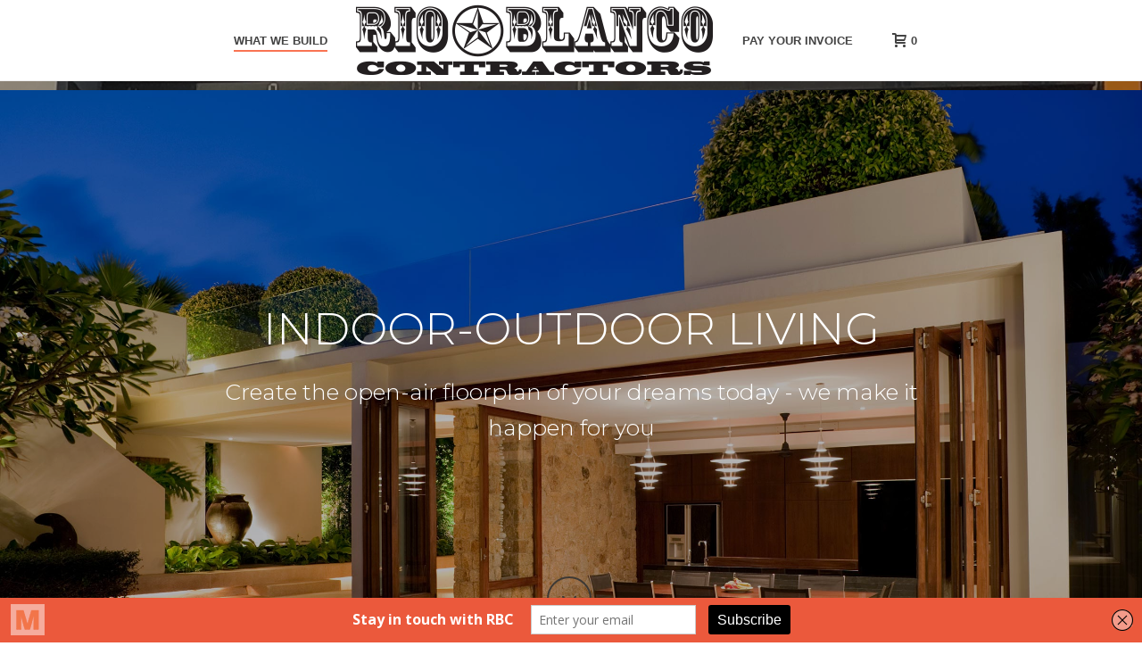

--- FILE ---
content_type: text/html; charset=UTF-8
request_url: https://www.rioblancocontractors.com/open-floor-plan-structural-support-services/
body_size: 25087
content:
<!DOCTYPE html>
<html lang="en-US" >
<head>
		<meta charset="UTF-8" /><meta name="viewport" content="width=device-width, initial-scale=1.0, minimum-scale=1.0, maximum-scale=1.0, user-scalable=0" /><meta http-equiv="X-UA-Compatible" content="IE=edge,chrome=1" /><meta name="format-detection" content="telephone=no"><script type="text/javascript">var ajaxurl = "https://www.rioblancocontractors.com/wp-admin/admin-ajax.php";</script><meta name='robots' content='index, follow, max-image-preview:large, max-snippet:-1, max-video-preview:-1' />
	<style>img:is([sizes="auto" i], [sizes^="auto," i]) { contain-intrinsic-size: 3000px 1500px }</style>
	
		<style id="critical-path-css" type="text/css">
			/* non cached */ body,html{width:100%;height:100%;margin:0;padding:0}.page-preloader{top:0;left:0;z-index:999;position:fixed;height:100%;width:100%;text-align:center}.preloader-preview-area{-webkit-animation-delay:-.2s;animation-delay:-.2s;top:50%;-webkit-transform:translateY(100%);-ms-transform:translateY(100%);transform:translateY(100%);margin-top:10px;max-height:calc(50% - 20px);opacity:1;width:100%;text-align:center;position:absolute}.preloader-logo{max-width:90%;top:50%;-webkit-transform:translateY(-100%);-ms-transform:translateY(-100%);transform:translateY(-100%);margin:-10px auto 0 auto;max-height:calc(50% - 20px);opacity:1;position:relative}.ball-pulse>div{width:15px;height:15px;border-radius:100%;margin:2px;-webkit-animation-fill-mode:both;animation-fill-mode:both;display:inline-block;-webkit-animation:ball-pulse .75s infinite cubic-bezier(.2,.68,.18,1.08);animation:ball-pulse .75s infinite cubic-bezier(.2,.68,.18,1.08)}.ball-pulse>div:nth-child(1){-webkit-animation-delay:-.36s;animation-delay:-.36s}.ball-pulse>div:nth-child(2){-webkit-animation-delay:-.24s;animation-delay:-.24s}.ball-pulse>div:nth-child(3){-webkit-animation-delay:-.12s;animation-delay:-.12s}@-webkit-keyframes ball-pulse{0%{-webkit-transform:scale(1);transform:scale(1);opacity:1}45%{-webkit-transform:scale(.1);transform:scale(.1);opacity:.7}80%{-webkit-transform:scale(1);transform:scale(1);opacity:1}}@keyframes ball-pulse{0%{-webkit-transform:scale(1);transform:scale(1);opacity:1}45%{-webkit-transform:scale(.1);transform:scale(.1);opacity:.7}80%{-webkit-transform:scale(1);transform:scale(1);opacity:1}}.ball-clip-rotate-pulse{position:relative;-webkit-transform:translateY(-15px) translateX(-10px);-ms-transform:translateY(-15px) translateX(-10px);transform:translateY(-15px) translateX(-10px);display:inline-block}.ball-clip-rotate-pulse>div{-webkit-animation-fill-mode:both;animation-fill-mode:both;position:absolute;top:0;left:0;border-radius:100%}.ball-clip-rotate-pulse>div:first-child{height:36px;width:36px;top:7px;left:-7px;-webkit-animation:ball-clip-rotate-pulse-scale 1s 0s cubic-bezier(.09,.57,.49,.9) infinite;animation:ball-clip-rotate-pulse-scale 1s 0s cubic-bezier(.09,.57,.49,.9) infinite}.ball-clip-rotate-pulse>div:last-child{position:absolute;width:50px;height:50px;left:-16px;top:-2px;background:0 0;border:2px solid;-webkit-animation:ball-clip-rotate-pulse-rotate 1s 0s cubic-bezier(.09,.57,.49,.9) infinite;animation:ball-clip-rotate-pulse-rotate 1s 0s cubic-bezier(.09,.57,.49,.9) infinite;-webkit-animation-duration:1s;animation-duration:1s}@-webkit-keyframes ball-clip-rotate-pulse-rotate{0%{-webkit-transform:rotate(0) scale(1);transform:rotate(0) scale(1)}50%{-webkit-transform:rotate(180deg) scale(.6);transform:rotate(180deg) scale(.6)}100%{-webkit-transform:rotate(360deg) scale(1);transform:rotate(360deg) scale(1)}}@keyframes ball-clip-rotate-pulse-rotate{0%{-webkit-transform:rotate(0) scale(1);transform:rotate(0) scale(1)}50%{-webkit-transform:rotate(180deg) scale(.6);transform:rotate(180deg) scale(.6)}100%{-webkit-transform:rotate(360deg) scale(1);transform:rotate(360deg) scale(1)}}@-webkit-keyframes ball-clip-rotate-pulse-scale{30%{-webkit-transform:scale(.3);transform:scale(.3)}100%{-webkit-transform:scale(1);transform:scale(1)}}@keyframes ball-clip-rotate-pulse-scale{30%{-webkit-transform:scale(.3);transform:scale(.3)}100%{-webkit-transform:scale(1);transform:scale(1)}}@-webkit-keyframes square-spin{25%{-webkit-transform:perspective(100px) rotateX(180deg) rotateY(0);transform:perspective(100px) rotateX(180deg) rotateY(0)}50%{-webkit-transform:perspective(100px) rotateX(180deg) rotateY(180deg);transform:perspective(100px) rotateX(180deg) rotateY(180deg)}75%{-webkit-transform:perspective(100px) rotateX(0) rotateY(180deg);transform:perspective(100px) rotateX(0) rotateY(180deg)}100%{-webkit-transform:perspective(100px) rotateX(0) rotateY(0);transform:perspective(100px) rotateX(0) rotateY(0)}}@keyframes square-spin{25%{-webkit-transform:perspective(100px) rotateX(180deg) rotateY(0);transform:perspective(100px) rotateX(180deg) rotateY(0)}50%{-webkit-transform:perspective(100px) rotateX(180deg) rotateY(180deg);transform:perspective(100px) rotateX(180deg) rotateY(180deg)}75%{-webkit-transform:perspective(100px) rotateX(0) rotateY(180deg);transform:perspective(100px) rotateX(0) rotateY(180deg)}100%{-webkit-transform:perspective(100px) rotateX(0) rotateY(0);transform:perspective(100px) rotateX(0) rotateY(0)}}.square-spin{display:inline-block}.square-spin>div{-webkit-animation-fill-mode:both;animation-fill-mode:both;width:50px;height:50px;-webkit-animation:square-spin 3s 0s cubic-bezier(.09,.57,.49,.9) infinite;animation:square-spin 3s 0s cubic-bezier(.09,.57,.49,.9) infinite}.cube-transition{position:relative;-webkit-transform:translate(-25px,-25px);-ms-transform:translate(-25px,-25px);transform:translate(-25px,-25px);display:inline-block}.cube-transition>div{-webkit-animation-fill-mode:both;animation-fill-mode:both;width:15px;height:15px;position:absolute;top:-5px;left:-5px;-webkit-animation:cube-transition 1.6s 0s infinite ease-in-out;animation:cube-transition 1.6s 0s infinite ease-in-out}.cube-transition>div:last-child{-webkit-animation-delay:-.8s;animation-delay:-.8s}@-webkit-keyframes cube-transition{25%{-webkit-transform:translateX(50px) scale(.5) rotate(-90deg);transform:translateX(50px) scale(.5) rotate(-90deg)}50%{-webkit-transform:translate(50px,50px) rotate(-180deg);transform:translate(50px,50px) rotate(-180deg)}75%{-webkit-transform:translateY(50px) scale(.5) rotate(-270deg);transform:translateY(50px) scale(.5) rotate(-270deg)}100%{-webkit-transform:rotate(-360deg);transform:rotate(-360deg)}}@keyframes cube-transition{25%{-webkit-transform:translateX(50px) scale(.5) rotate(-90deg);transform:translateX(50px) scale(.5) rotate(-90deg)}50%{-webkit-transform:translate(50px,50px) rotate(-180deg);transform:translate(50px,50px) rotate(-180deg)}75%{-webkit-transform:translateY(50px) scale(.5) rotate(-270deg);transform:translateY(50px) scale(.5) rotate(-270deg)}100%{-webkit-transform:rotate(-360deg);transform:rotate(-360deg)}}.ball-scale>div{border-radius:100%;margin:2px;-webkit-animation-fill-mode:both;animation-fill-mode:both;display:inline-block;height:60px;width:60px;-webkit-animation:ball-scale 1s 0s ease-in-out infinite;animation:ball-scale 1s 0s ease-in-out infinite}@-webkit-keyframes ball-scale{0%{-webkit-transform:scale(0);transform:scale(0)}100%{-webkit-transform:scale(1);transform:scale(1);opacity:0}}@keyframes ball-scale{0%{-webkit-transform:scale(0);transform:scale(0)}100%{-webkit-transform:scale(1);transform:scale(1);opacity:0}}.line-scale>div{-webkit-animation-fill-mode:both;animation-fill-mode:both;display:inline-block;width:5px;height:50px;border-radius:2px;margin:2px}.line-scale>div:nth-child(1){-webkit-animation:line-scale 1s -.5s infinite cubic-bezier(.2,.68,.18,1.08);animation:line-scale 1s -.5s infinite cubic-bezier(.2,.68,.18,1.08)}.line-scale>div:nth-child(2){-webkit-animation:line-scale 1s -.4s infinite cubic-bezier(.2,.68,.18,1.08);animation:line-scale 1s -.4s infinite cubic-bezier(.2,.68,.18,1.08)}.line-scale>div:nth-child(3){-webkit-animation:line-scale 1s -.3s infinite cubic-bezier(.2,.68,.18,1.08);animation:line-scale 1s -.3s infinite cubic-bezier(.2,.68,.18,1.08)}.line-scale>div:nth-child(4){-webkit-animation:line-scale 1s -.2s infinite cubic-bezier(.2,.68,.18,1.08);animation:line-scale 1s -.2s infinite cubic-bezier(.2,.68,.18,1.08)}.line-scale>div:nth-child(5){-webkit-animation:line-scale 1s -.1s infinite cubic-bezier(.2,.68,.18,1.08);animation:line-scale 1s -.1s infinite cubic-bezier(.2,.68,.18,1.08)}@-webkit-keyframes line-scale{0%{-webkit-transform:scaley(1);transform:scaley(1)}50%{-webkit-transform:scaley(.4);transform:scaley(.4)}100%{-webkit-transform:scaley(1);transform:scaley(1)}}@keyframes line-scale{0%{-webkit-transform:scaley(1);transform:scaley(1)}50%{-webkit-transform:scaley(.4);transform:scaley(.4)}100%{-webkit-transform:scaley(1);transform:scaley(1)}}.ball-scale-multiple{position:relative;-webkit-transform:translateY(30px);-ms-transform:translateY(30px);transform:translateY(30px);display:inline-block}.ball-scale-multiple>div{border-radius:100%;-webkit-animation-fill-mode:both;animation-fill-mode:both;margin:2px;position:absolute;left:-30px;top:0;opacity:0;margin:0;width:50px;height:50px;-webkit-animation:ball-scale-multiple 1s 0s linear infinite;animation:ball-scale-multiple 1s 0s linear infinite}.ball-scale-multiple>div:nth-child(2){-webkit-animation-delay:-.2s;animation-delay:-.2s}.ball-scale-multiple>div:nth-child(3){-webkit-animation-delay:-.2s;animation-delay:-.2s}@-webkit-keyframes ball-scale-multiple{0%{-webkit-transform:scale(0);transform:scale(0);opacity:0}5%{opacity:1}100%{-webkit-transform:scale(1);transform:scale(1);opacity:0}}@keyframes ball-scale-multiple{0%{-webkit-transform:scale(0);transform:scale(0);opacity:0}5%{opacity:1}100%{-webkit-transform:scale(1);transform:scale(1);opacity:0}}.ball-pulse-sync{display:inline-block}.ball-pulse-sync>div{width:15px;height:15px;border-radius:100%;margin:2px;-webkit-animation-fill-mode:both;animation-fill-mode:both;display:inline-block}.ball-pulse-sync>div:nth-child(1){-webkit-animation:ball-pulse-sync .6s -.21s infinite ease-in-out;animation:ball-pulse-sync .6s -.21s infinite ease-in-out}.ball-pulse-sync>div:nth-child(2){-webkit-animation:ball-pulse-sync .6s -.14s infinite ease-in-out;animation:ball-pulse-sync .6s -.14s infinite ease-in-out}.ball-pulse-sync>div:nth-child(3){-webkit-animation:ball-pulse-sync .6s -70ms infinite ease-in-out;animation:ball-pulse-sync .6s -70ms infinite ease-in-out}@-webkit-keyframes ball-pulse-sync{33%{-webkit-transform:translateY(10px);transform:translateY(10px)}66%{-webkit-transform:translateY(-10px);transform:translateY(-10px)}100%{-webkit-transform:translateY(0);transform:translateY(0)}}@keyframes ball-pulse-sync{33%{-webkit-transform:translateY(10px);transform:translateY(10px)}66%{-webkit-transform:translateY(-10px);transform:translateY(-10px)}100%{-webkit-transform:translateY(0);transform:translateY(0)}}.transparent-circle{display:inline-block;border-top:.5em solid rgba(255,255,255,.2);border-right:.5em solid rgba(255,255,255,.2);border-bottom:.5em solid rgba(255,255,255,.2);border-left:.5em solid #fff;-webkit-transform:translateZ(0);transform:translateZ(0);-webkit-animation:transparent-circle 1.1s infinite linear;animation:transparent-circle 1.1s infinite linear;width:50px;height:50px;border-radius:50%}.transparent-circle:after{border-radius:50%;width:10em;height:10em}@-webkit-keyframes transparent-circle{0%{-webkit-transform:rotate(0);transform:rotate(0)}100%{-webkit-transform:rotate(360deg);transform:rotate(360deg)}}@keyframes transparent-circle{0%{-webkit-transform:rotate(0);transform:rotate(0)}100%{-webkit-transform:rotate(360deg);transform:rotate(360deg)}}.ball-spin-fade-loader{position:relative;top:-10px;left:-10px;display:inline-block}.ball-spin-fade-loader>div{width:15px;height:15px;border-radius:100%;margin:2px;-webkit-animation-fill-mode:both;animation-fill-mode:both;position:absolute;-webkit-animation:ball-spin-fade-loader 1s infinite linear;animation:ball-spin-fade-loader 1s infinite linear}.ball-spin-fade-loader>div:nth-child(1){top:25px;left:0;animation-delay:-.84s;-webkit-animation-delay:-.84s}.ball-spin-fade-loader>div:nth-child(2){top:17.05px;left:17.05px;animation-delay:-.72s;-webkit-animation-delay:-.72s}.ball-spin-fade-loader>div:nth-child(3){top:0;left:25px;animation-delay:-.6s;-webkit-animation-delay:-.6s}.ball-spin-fade-loader>div:nth-child(4){top:-17.05px;left:17.05px;animation-delay:-.48s;-webkit-animation-delay:-.48s}.ball-spin-fade-loader>div:nth-child(5){top:-25px;left:0;animation-delay:-.36s;-webkit-animation-delay:-.36s}.ball-spin-fade-loader>div:nth-child(6){top:-17.05px;left:-17.05px;animation-delay:-.24s;-webkit-animation-delay:-.24s}.ball-spin-fade-loader>div:nth-child(7){top:0;left:-25px;animation-delay:-.12s;-webkit-animation-delay:-.12s}.ball-spin-fade-loader>div:nth-child(8){top:17.05px;left:-17.05px;animation-delay:0s;-webkit-animation-delay:0s}@-webkit-keyframes ball-spin-fade-loader{50%{opacity:.3;-webkit-transform:scale(.4);transform:scale(.4)}100%{opacity:1;-webkit-transform:scale(1);transform:scale(1)}}@keyframes ball-spin-fade-loader{50%{opacity:.3;-webkit-transform:scale(.4);transform:scale(.4)}100%{opacity:1;-webkit-transform:scale(1);transform:scale(1)}}		</style>

		<script>window._wca = window._wca || [];</script>

<!-- Google Tag Manager by PYS -->
    <script data-cfasync="false" data-pagespeed-no-defer>
	    window.dataLayerPYS = window.dataLayerPYS || [];
	</script>
<!-- End Google Tag Manager by PYS -->
	<!-- This site is optimized with the Yoast SEO plugin v26.8 - https://yoast.com/product/yoast-seo-wordpress/ -->
	<title>Open Floor Plan Structural Support by Rio Blanco Contractors</title>
	<meta name="description" content="Rio Blanco Contractors designs and builds open air floor plans using structural steel reinforcements. Call 512-577-1047 now." />
	<link rel="canonical" href="https://www.rioblancocontractors.com/open-floor-plan-structural-support-services/" />
	<meta property="og:locale" content="en_US" />
	<meta property="og:type" content="article" />
	<meta property="og:title" content="Open Floor Plan Structural Support by Rio Blanco Contractors" />
	<meta property="og:description" content="Rio Blanco Contractors designs and builds open air floor plans using structural steel reinforcements. Call 512-577-1047 now." />
	<meta property="og:url" content="https://www.rioblancocontractors.com/open-floor-plan-structural-support-services/" />
	<meta property="og:site_name" content="Rio Blanco Contractors" />
	<meta property="article:modified_time" content="2022-07-23T15:25:22+00:00" />
	<meta property="og:image" content="https://www.rioblancocontractors.com/wp-content/uploads/2018/09/rbc-open-edge-02.jpg" />
	<meta property="og:image:width" content="2400" />
	<meta property="og:image:height" content="1485" />
	<meta property="og:image:type" content="image/jpeg" />
	<meta name="twitter:card" content="summary_large_image" />
	<meta name="twitter:label1" content="Est. reading time" />
	<meta name="twitter:data1" content="3 minutes" />
	<script type="application/ld+json" class="yoast-schema-graph">{"@context":"https://schema.org","@graph":[{"@type":"WebPage","@id":"https://www.rioblancocontractors.com/open-floor-plan-structural-support-services/","url":"https://www.rioblancocontractors.com/open-floor-plan-structural-support-services/","name":"Open Floor Plan Structural Support by Rio Blanco Contractors","isPartOf":{"@id":"https://www.rioblancocontractors.com/#website"},"primaryImageOfPage":{"@id":"https://www.rioblancocontractors.com/open-floor-plan-structural-support-services/#primaryimage"},"image":{"@id":"https://www.rioblancocontractors.com/open-floor-plan-structural-support-services/#primaryimage"},"thumbnailUrl":"https://www.rioblancocontractors.com/wp-content/uploads/2018/09/rbc-open-edge-02.jpg","datePublished":"2018-09-15T16:04:39+00:00","dateModified":"2022-07-23T15:25:22+00:00","description":"Rio Blanco Contractors designs and builds open air floor plans using structural steel reinforcements. Call 512-577-1047 now.","breadcrumb":{"@id":"https://www.rioblancocontractors.com/open-floor-plan-structural-support-services/#breadcrumb"},"inLanguage":"en-US","potentialAction":[{"@type":"ReadAction","target":["https://www.rioblancocontractors.com/open-floor-plan-structural-support-services/"]}]},{"@type":"ImageObject","inLanguage":"en-US","@id":"https://www.rioblancocontractors.com/open-floor-plan-structural-support-services/#primaryimage","url":"https://www.rioblancocontractors.com/wp-content/uploads/2018/09/rbc-open-edge-02.jpg","contentUrl":"https://www.rioblancocontractors.com/wp-content/uploads/2018/09/rbc-open-edge-02.jpg","width":2400,"height":1485},{"@type":"BreadcrumbList","@id":"https://www.rioblancocontractors.com/open-floor-plan-structural-support-services/#breadcrumb","itemListElement":[{"@type":"ListItem","position":1,"name":"Home","item":"https://www.rioblancocontractors.com/"},{"@type":"ListItem","position":2,"name":"Open Floor Plan Structural Support Services"}]},{"@type":"WebSite","@id":"https://www.rioblancocontractors.com/#website","url":"https://www.rioblancocontractors.com/","name":"Rio Blanco Contractors","description":"Central Texas Steel Fabrication and Demolition Services","publisher":{"@id":"https://www.rioblancocontractors.com/#organization"},"potentialAction":[{"@type":"SearchAction","target":{"@type":"EntryPoint","urlTemplate":"https://www.rioblancocontractors.com/?s={search_term_string}"},"query-input":{"@type":"PropertyValueSpecification","valueRequired":true,"valueName":"search_term_string"}}],"inLanguage":"en-US"},{"@type":"Organization","@id":"https://www.rioblancocontractors.com/#organization","name":"Rio Blanco Contractors","url":"https://www.rioblancocontractors.com/","logo":{"@type":"ImageObject","inLanguage":"en-US","@id":"https://www.rioblancocontractors.com/#/schema/logo/image/","url":"https://www.rioblancocontractors.com/wp-content/uploads/2018/03/rbc-logo-western.png","contentUrl":"https://www.rioblancocontractors.com/wp-content/uploads/2018/03/rbc-logo-western.png","width":425,"height":90,"caption":"Rio Blanco Contractors"},"image":{"@id":"https://www.rioblancocontractors.com/#/schema/logo/image/"}}]}</script>
	<!-- / Yoast SEO plugin. -->


<script type='application/javascript'  id='pys-version-script'>console.log('PixelYourSite Free version 11.1.5.2');</script>
<link rel='dns-prefetch' href='//stats.wp.com' />
<link rel="alternate" type="application/rss+xml" title="Rio Blanco Contractors &raquo; Feed" href="https://www.rioblancocontractors.com/feed/" />

<link rel="shortcut icon" href="https://www.rioblancocontractors.com/wp-content/uploads/2018/03/favicon.png"  />
<script type="text/javascript">window.abb = {};php = {};window.PHP = {};PHP.ajax = "https://www.rioblancocontractors.com/wp-admin/admin-ajax.php";PHP.wp_p_id = "139";var mk_header_parallax, mk_banner_parallax, mk_page_parallax, mk_footer_parallax, mk_body_parallax;var mk_images_dir = "https://www.rioblancocontractors.com/wp-content/themes/jupiter/assets/images",mk_theme_js_path = "https://www.rioblancocontractors.com/wp-content/themes/jupiter/assets/js",mk_theme_dir = "https://www.rioblancocontractors.com/wp-content/themes/jupiter",mk_captcha_placeholder = "Enter Captcha",mk_captcha_invalid_txt = "Invalid. Try again.",mk_captcha_correct_txt = "Captcha correct.",mk_responsive_nav_width = 1140,mk_vertical_header_back = "Back",mk_vertical_header_anim = "1",mk_check_rtl = true,mk_grid_width = 1140,mk_ajax_search_option = "disable",mk_preloader_bg_color = "#fff",mk_accent_color = "#231203",mk_go_to_top =  "true",mk_smooth_scroll =  "true",mk_show_background_video =  "true",mk_preloader_bar_color = "#231203",mk_preloader_logo = "https://www.rioblancocontractors.com/wp-content/uploads/2018/03/favicon.png";var mk_header_parallax = false,mk_banner_parallax = false,mk_footer_parallax = false,mk_body_parallax = false,mk_no_more_posts = "No More Posts",mk_typekit_id   = "",mk_google_fonts = ["Montserrat:100italic,200italic,300italic,400italic,500italic,600italic,700italic,800italic,900italic,100,200,300,400,500,600,700,800,900"],mk_global_lazyload = true;</script><link rel='stylesheet' id='wp-block-library-css' href='https://www.rioblancocontractors.com/wp-includes/css/dist/block-library/style.min.css?ver=6.8.3' type='text/css' media='all' />
<style id='wp-block-library-theme-inline-css' type='text/css'>
.wp-block-audio :where(figcaption){color:#555;font-size:13px;text-align:center}.is-dark-theme .wp-block-audio :where(figcaption){color:#ffffffa6}.wp-block-audio{margin:0 0 1em}.wp-block-code{border:1px solid #ccc;border-radius:4px;font-family:Menlo,Consolas,monaco,monospace;padding:.8em 1em}.wp-block-embed :where(figcaption){color:#555;font-size:13px;text-align:center}.is-dark-theme .wp-block-embed :where(figcaption){color:#ffffffa6}.wp-block-embed{margin:0 0 1em}.blocks-gallery-caption{color:#555;font-size:13px;text-align:center}.is-dark-theme .blocks-gallery-caption{color:#ffffffa6}:root :where(.wp-block-image figcaption){color:#555;font-size:13px;text-align:center}.is-dark-theme :root :where(.wp-block-image figcaption){color:#ffffffa6}.wp-block-image{margin:0 0 1em}.wp-block-pullquote{border-bottom:4px solid;border-top:4px solid;color:currentColor;margin-bottom:1.75em}.wp-block-pullquote cite,.wp-block-pullquote footer,.wp-block-pullquote__citation{color:currentColor;font-size:.8125em;font-style:normal;text-transform:uppercase}.wp-block-quote{border-left:.25em solid;margin:0 0 1.75em;padding-left:1em}.wp-block-quote cite,.wp-block-quote footer{color:currentColor;font-size:.8125em;font-style:normal;position:relative}.wp-block-quote:where(.has-text-align-right){border-left:none;border-right:.25em solid;padding-left:0;padding-right:1em}.wp-block-quote:where(.has-text-align-center){border:none;padding-left:0}.wp-block-quote.is-large,.wp-block-quote.is-style-large,.wp-block-quote:where(.is-style-plain){border:none}.wp-block-search .wp-block-search__label{font-weight:700}.wp-block-search__button{border:1px solid #ccc;padding:.375em .625em}:where(.wp-block-group.has-background){padding:1.25em 2.375em}.wp-block-separator.has-css-opacity{opacity:.4}.wp-block-separator{border:none;border-bottom:2px solid;margin-left:auto;margin-right:auto}.wp-block-separator.has-alpha-channel-opacity{opacity:1}.wp-block-separator:not(.is-style-wide):not(.is-style-dots){width:100px}.wp-block-separator.has-background:not(.is-style-dots){border-bottom:none;height:1px}.wp-block-separator.has-background:not(.is-style-wide):not(.is-style-dots){height:2px}.wp-block-table{margin:0 0 1em}.wp-block-table td,.wp-block-table th{word-break:normal}.wp-block-table :where(figcaption){color:#555;font-size:13px;text-align:center}.is-dark-theme .wp-block-table :where(figcaption){color:#ffffffa6}.wp-block-video :where(figcaption){color:#555;font-size:13px;text-align:center}.is-dark-theme .wp-block-video :where(figcaption){color:#ffffffa6}.wp-block-video{margin:0 0 1em}:root :where(.wp-block-template-part.has-background){margin-bottom:0;margin-top:0;padding:1.25em 2.375em}
</style>
<style id='classic-theme-styles-inline-css' type='text/css'>
/*! This file is auto-generated */
.wp-block-button__link{color:#fff;background-color:#32373c;border-radius:9999px;box-shadow:none;text-decoration:none;padding:calc(.667em + 2px) calc(1.333em + 2px);font-size:1.125em}.wp-block-file__button{background:#32373c;color:#fff;text-decoration:none}
</style>
<link rel='stylesheet' id='mediaelement-css' href='https://www.rioblancocontractors.com/wp-includes/js/mediaelement/mediaelementplayer-legacy.min.css?ver=4.2.17' type='text/css' media='all' />
<link rel='stylesheet' id='wp-mediaelement-css' href='https://www.rioblancocontractors.com/wp-includes/js/mediaelement/wp-mediaelement.min.css?ver=6.8.3' type='text/css' media='all' />
<style id='jetpack-sharing-buttons-style-inline-css' type='text/css'>
.jetpack-sharing-buttons__services-list{display:flex;flex-direction:row;flex-wrap:wrap;gap:0;list-style-type:none;margin:5px;padding:0}.jetpack-sharing-buttons__services-list.has-small-icon-size{font-size:12px}.jetpack-sharing-buttons__services-list.has-normal-icon-size{font-size:16px}.jetpack-sharing-buttons__services-list.has-large-icon-size{font-size:24px}.jetpack-sharing-buttons__services-list.has-huge-icon-size{font-size:36px}@media print{.jetpack-sharing-buttons__services-list{display:none!important}}.editor-styles-wrapper .wp-block-jetpack-sharing-buttons{gap:0;padding-inline-start:0}ul.jetpack-sharing-buttons__services-list.has-background{padding:1.25em 2.375em}
</style>
<style id='global-styles-inline-css' type='text/css'>
:root{--wp--preset--aspect-ratio--square: 1;--wp--preset--aspect-ratio--4-3: 4/3;--wp--preset--aspect-ratio--3-4: 3/4;--wp--preset--aspect-ratio--3-2: 3/2;--wp--preset--aspect-ratio--2-3: 2/3;--wp--preset--aspect-ratio--16-9: 16/9;--wp--preset--aspect-ratio--9-16: 9/16;--wp--preset--color--black: #000000;--wp--preset--color--cyan-bluish-gray: #abb8c3;--wp--preset--color--white: #ffffff;--wp--preset--color--pale-pink: #f78da7;--wp--preset--color--vivid-red: #cf2e2e;--wp--preset--color--luminous-vivid-orange: #ff6900;--wp--preset--color--luminous-vivid-amber: #fcb900;--wp--preset--color--light-green-cyan: #7bdcb5;--wp--preset--color--vivid-green-cyan: #00d084;--wp--preset--color--pale-cyan-blue: #8ed1fc;--wp--preset--color--vivid-cyan-blue: #0693e3;--wp--preset--color--vivid-purple: #9b51e0;--wp--preset--gradient--vivid-cyan-blue-to-vivid-purple: linear-gradient(135deg,rgba(6,147,227,1) 0%,rgb(155,81,224) 100%);--wp--preset--gradient--light-green-cyan-to-vivid-green-cyan: linear-gradient(135deg,rgb(122,220,180) 0%,rgb(0,208,130) 100%);--wp--preset--gradient--luminous-vivid-amber-to-luminous-vivid-orange: linear-gradient(135deg,rgba(252,185,0,1) 0%,rgba(255,105,0,1) 100%);--wp--preset--gradient--luminous-vivid-orange-to-vivid-red: linear-gradient(135deg,rgba(255,105,0,1) 0%,rgb(207,46,46) 100%);--wp--preset--gradient--very-light-gray-to-cyan-bluish-gray: linear-gradient(135deg,rgb(238,238,238) 0%,rgb(169,184,195) 100%);--wp--preset--gradient--cool-to-warm-spectrum: linear-gradient(135deg,rgb(74,234,220) 0%,rgb(151,120,209) 20%,rgb(207,42,186) 40%,rgb(238,44,130) 60%,rgb(251,105,98) 80%,rgb(254,248,76) 100%);--wp--preset--gradient--blush-light-purple: linear-gradient(135deg,rgb(255,206,236) 0%,rgb(152,150,240) 100%);--wp--preset--gradient--blush-bordeaux: linear-gradient(135deg,rgb(254,205,165) 0%,rgb(254,45,45) 50%,rgb(107,0,62) 100%);--wp--preset--gradient--luminous-dusk: linear-gradient(135deg,rgb(255,203,112) 0%,rgb(199,81,192) 50%,rgb(65,88,208) 100%);--wp--preset--gradient--pale-ocean: linear-gradient(135deg,rgb(255,245,203) 0%,rgb(182,227,212) 50%,rgb(51,167,181) 100%);--wp--preset--gradient--electric-grass: linear-gradient(135deg,rgb(202,248,128) 0%,rgb(113,206,126) 100%);--wp--preset--gradient--midnight: linear-gradient(135deg,rgb(2,3,129) 0%,rgb(40,116,252) 100%);--wp--preset--font-size--small: 13px;--wp--preset--font-size--medium: 20px;--wp--preset--font-size--large: 36px;--wp--preset--font-size--x-large: 42px;--wp--preset--spacing--20: 0.44rem;--wp--preset--spacing--30: 0.67rem;--wp--preset--spacing--40: 1rem;--wp--preset--spacing--50: 1.5rem;--wp--preset--spacing--60: 2.25rem;--wp--preset--spacing--70: 3.38rem;--wp--preset--spacing--80: 5.06rem;--wp--preset--shadow--natural: 6px 6px 9px rgba(0, 0, 0, 0.2);--wp--preset--shadow--deep: 12px 12px 50px rgba(0, 0, 0, 0.4);--wp--preset--shadow--sharp: 6px 6px 0px rgba(0, 0, 0, 0.2);--wp--preset--shadow--outlined: 6px 6px 0px -3px rgba(255, 255, 255, 1), 6px 6px rgba(0, 0, 0, 1);--wp--preset--shadow--crisp: 6px 6px 0px rgba(0, 0, 0, 1);}:where(.is-layout-flex){gap: 0.5em;}:where(.is-layout-grid){gap: 0.5em;}body .is-layout-flex{display: flex;}.is-layout-flex{flex-wrap: wrap;align-items: center;}.is-layout-flex > :is(*, div){margin: 0;}body .is-layout-grid{display: grid;}.is-layout-grid > :is(*, div){margin: 0;}:where(.wp-block-columns.is-layout-flex){gap: 2em;}:where(.wp-block-columns.is-layout-grid){gap: 2em;}:where(.wp-block-post-template.is-layout-flex){gap: 1.25em;}:where(.wp-block-post-template.is-layout-grid){gap: 1.25em;}.has-black-color{color: var(--wp--preset--color--black) !important;}.has-cyan-bluish-gray-color{color: var(--wp--preset--color--cyan-bluish-gray) !important;}.has-white-color{color: var(--wp--preset--color--white) !important;}.has-pale-pink-color{color: var(--wp--preset--color--pale-pink) !important;}.has-vivid-red-color{color: var(--wp--preset--color--vivid-red) !important;}.has-luminous-vivid-orange-color{color: var(--wp--preset--color--luminous-vivid-orange) !important;}.has-luminous-vivid-amber-color{color: var(--wp--preset--color--luminous-vivid-amber) !important;}.has-light-green-cyan-color{color: var(--wp--preset--color--light-green-cyan) !important;}.has-vivid-green-cyan-color{color: var(--wp--preset--color--vivid-green-cyan) !important;}.has-pale-cyan-blue-color{color: var(--wp--preset--color--pale-cyan-blue) !important;}.has-vivid-cyan-blue-color{color: var(--wp--preset--color--vivid-cyan-blue) !important;}.has-vivid-purple-color{color: var(--wp--preset--color--vivid-purple) !important;}.has-black-background-color{background-color: var(--wp--preset--color--black) !important;}.has-cyan-bluish-gray-background-color{background-color: var(--wp--preset--color--cyan-bluish-gray) !important;}.has-white-background-color{background-color: var(--wp--preset--color--white) !important;}.has-pale-pink-background-color{background-color: var(--wp--preset--color--pale-pink) !important;}.has-vivid-red-background-color{background-color: var(--wp--preset--color--vivid-red) !important;}.has-luminous-vivid-orange-background-color{background-color: var(--wp--preset--color--luminous-vivid-orange) !important;}.has-luminous-vivid-amber-background-color{background-color: var(--wp--preset--color--luminous-vivid-amber) !important;}.has-light-green-cyan-background-color{background-color: var(--wp--preset--color--light-green-cyan) !important;}.has-vivid-green-cyan-background-color{background-color: var(--wp--preset--color--vivid-green-cyan) !important;}.has-pale-cyan-blue-background-color{background-color: var(--wp--preset--color--pale-cyan-blue) !important;}.has-vivid-cyan-blue-background-color{background-color: var(--wp--preset--color--vivid-cyan-blue) !important;}.has-vivid-purple-background-color{background-color: var(--wp--preset--color--vivid-purple) !important;}.has-black-border-color{border-color: var(--wp--preset--color--black) !important;}.has-cyan-bluish-gray-border-color{border-color: var(--wp--preset--color--cyan-bluish-gray) !important;}.has-white-border-color{border-color: var(--wp--preset--color--white) !important;}.has-pale-pink-border-color{border-color: var(--wp--preset--color--pale-pink) !important;}.has-vivid-red-border-color{border-color: var(--wp--preset--color--vivid-red) !important;}.has-luminous-vivid-orange-border-color{border-color: var(--wp--preset--color--luminous-vivid-orange) !important;}.has-luminous-vivid-amber-border-color{border-color: var(--wp--preset--color--luminous-vivid-amber) !important;}.has-light-green-cyan-border-color{border-color: var(--wp--preset--color--light-green-cyan) !important;}.has-vivid-green-cyan-border-color{border-color: var(--wp--preset--color--vivid-green-cyan) !important;}.has-pale-cyan-blue-border-color{border-color: var(--wp--preset--color--pale-cyan-blue) !important;}.has-vivid-cyan-blue-border-color{border-color: var(--wp--preset--color--vivid-cyan-blue) !important;}.has-vivid-purple-border-color{border-color: var(--wp--preset--color--vivid-purple) !important;}.has-vivid-cyan-blue-to-vivid-purple-gradient-background{background: var(--wp--preset--gradient--vivid-cyan-blue-to-vivid-purple) !important;}.has-light-green-cyan-to-vivid-green-cyan-gradient-background{background: var(--wp--preset--gradient--light-green-cyan-to-vivid-green-cyan) !important;}.has-luminous-vivid-amber-to-luminous-vivid-orange-gradient-background{background: var(--wp--preset--gradient--luminous-vivid-amber-to-luminous-vivid-orange) !important;}.has-luminous-vivid-orange-to-vivid-red-gradient-background{background: var(--wp--preset--gradient--luminous-vivid-orange-to-vivid-red) !important;}.has-very-light-gray-to-cyan-bluish-gray-gradient-background{background: var(--wp--preset--gradient--very-light-gray-to-cyan-bluish-gray) !important;}.has-cool-to-warm-spectrum-gradient-background{background: var(--wp--preset--gradient--cool-to-warm-spectrum) !important;}.has-blush-light-purple-gradient-background{background: var(--wp--preset--gradient--blush-light-purple) !important;}.has-blush-bordeaux-gradient-background{background: var(--wp--preset--gradient--blush-bordeaux) !important;}.has-luminous-dusk-gradient-background{background: var(--wp--preset--gradient--luminous-dusk) !important;}.has-pale-ocean-gradient-background{background: var(--wp--preset--gradient--pale-ocean) !important;}.has-electric-grass-gradient-background{background: var(--wp--preset--gradient--electric-grass) !important;}.has-midnight-gradient-background{background: var(--wp--preset--gradient--midnight) !important;}.has-small-font-size{font-size: var(--wp--preset--font-size--small) !important;}.has-medium-font-size{font-size: var(--wp--preset--font-size--medium) !important;}.has-large-font-size{font-size: var(--wp--preset--font-size--large) !important;}.has-x-large-font-size{font-size: var(--wp--preset--font-size--x-large) !important;}
:where(.wp-block-post-template.is-layout-flex){gap: 1.25em;}:where(.wp-block-post-template.is-layout-grid){gap: 1.25em;}
:where(.wp-block-columns.is-layout-flex){gap: 2em;}:where(.wp-block-columns.is-layout-grid){gap: 2em;}
:root :where(.wp-block-pullquote){font-size: 1.5em;line-height: 1.6;}
</style>
<link rel='stylesheet' id='contact-form-7-css' href='https://www.rioblancocontractors.com/wp-content/plugins/contact-form-7/includes/css/styles.css?ver=6.1.4' type='text/css' media='all' />
<link rel='stylesheet' id='woocommerce-layout-css' href='https://www.rioblancocontractors.com/wp-content/plugins/woocommerce/assets/css/woocommerce-layout.css?ver=10.4.3' type='text/css' media='all' />
<style id='woocommerce-layout-inline-css' type='text/css'>

	.infinite-scroll .woocommerce-pagination {
		display: none;
	}
</style>
<link rel='stylesheet' id='woocommerce-smallscreen-css' href='https://www.rioblancocontractors.com/wp-content/plugins/woocommerce/assets/css/woocommerce-smallscreen.css?ver=10.4.3' type='text/css' media='only screen and (max-width: 768px)' />
<link rel='stylesheet' id='woocommerce-general-css' href='https://www.rioblancocontractors.com/wp-content/plugins/woocommerce/assets/css/woocommerce.css?ver=10.4.3' type='text/css' media='all' />
<style id='woocommerce-inline-inline-css' type='text/css'>
.woocommerce form .form-row .required { visibility: visible; }
</style>
<link rel='stylesheet' id='theme-styles-css' href='https://www.rioblancocontractors.com/wp-content/themes/jupiter/assets/stylesheet/min/full-styles.6.10.6.css?ver=1697732670' type='text/css' media='all' />
<style id='theme-styles-inline-css' type='text/css'>

			#wpadminbar {
				-webkit-backface-visibility: hidden;
				backface-visibility: hidden;
				-webkit-perspective: 1000;
				-ms-perspective: 1000;
				perspective: 1000;
				-webkit-transform: translateZ(0px);
				-ms-transform: translateZ(0px);
				transform: translateZ(0px);
			}
			@media screen and (max-width: 600px) {
				#wpadminbar {
					position: fixed !important;
				}
			}
		
body { background-color:#fff; } .hb-custom-header #mk-page-introduce, .mk-header { background-color:#f7f7f7; } .hb-custom-header > div, .mk-header-bg { background-color:#fff; } .mk-classic-nav-bg { background-color:#fff; } .master-holder-bg { background-color:#fff; } #mk-footer { background-color:#3d4045; } #mk-boxed-layout { -webkit-box-shadow:0 0 0px rgba(0, 0, 0, 0); -moz-box-shadow:0 0 0px rgba(0, 0, 0, 0); box-shadow:0 0 0px rgba(0, 0, 0, 0); } .mk-news-tab .mk-tabs-tabs .is-active a, .mk-fancy-title.pattern-style span, .mk-fancy-title.pattern-style.color-gradient span:after, .page-bg-color { background-color:#fff; } .page-title { font-size:20px; color:; text-transform:uppercase; font-weight:400; letter-spacing:2px; } .page-subtitle { font-size:14px; line-height:100%; color:; font-size:14px; text-transform:none; } .header-style-1 .mk-header-padding-wrapper, .header-style-2 .mk-header-padding-wrapper, .header-style-3 .mk-header-padding-wrapper { padding-top:91px; } .mk-process-steps[max-width~="950px"] ul::before { display:none !important; } .mk-process-steps[max-width~="950px"] li { margin-bottom:30px !important; width:100% !important; text-align:center; } .mk-event-countdown-ul[max-width~="750px"] li { width:90%; display:block; margin:0 auto 15px; } body, p:not(.form-row):not(.woocommerce-mini-cart__empty-message):not(.woocommerce-mini-cart__total):not(.woocommerce-mini-cart__buttons):not(.mk-product-total-name):not(.woocommerce-result-count), .woocommerce-customer-details address, a, textarea,input,select,button { font-family:Arial, Helvetica, sans-serif } .mk-edge-title, .edge-title, .mk-edge-desc, .edge-desc { font-family:Montserrat } @font-face { font-family:'star'; src:url('https://www.rioblancocontractors.com/wp-content/themes/jupiter/assets/stylesheet/fonts/star/font.eot'); src:url('https://www.rioblancocontractors.com/wp-content/themes/jupiter/assets/stylesheet/fonts/star/font.eot?#iefix') format('embedded-opentype'), url('https://www.rioblancocontractors.com/wp-content/themes/jupiter/assets/stylesheet/fonts/star/font.woff') format('woff'), url('https://www.rioblancocontractors.com/wp-content/themes/jupiter/assets/stylesheet/fonts/star/font.ttf') format('truetype'), url('https://www.rioblancocontractors.com/wp-content/themes/jupiter/assets/stylesheet/fonts/star/font.svg#star') format('svg'); font-weight:normal; font-style:normal; } @font-face { font-family:'WooCommerce'; src:url('https://www.rioblancocontractors.com/wp-content/themes/jupiter/assets/stylesheet/fonts/woocommerce/font.eot'); src:url('https://www.rioblancocontractors.com/wp-content/themes/jupiter/assets/stylesheet/fonts/woocommerce/font.eot?#iefix') format('embedded-opentype'), url('https://www.rioblancocontractors.com/wp-content/themes/jupiter/assets/stylesheet/fonts/woocommerce/font.woff') format('woff'), url('https://www.rioblancocontractors.com/wp-content/themes/jupiter/assets/stylesheet/fonts/woocommerce/font.ttf') format('truetype'), url('https://www.rioblancocontractors.com/wp-content/themes/jupiter/assets/stylesheet/fonts/woocommerce/font.svg#WooCommerce') format('svg'); font-weight:normal; font-style:normal; }span.mk-footer-copyright{ padding:10px 0; } .wpcf7 input.wpcf7-text { width:100%; } .wpcf7 textarea.wpcf7-textarea { width:100%; } .wpcf7-form textarea { height:200px; } #mk-page-introduce.intro-left { display:none; } @media handheld, only screen and (max-width:1200px){ .mk-padding-wrapper { padding:0 !important; }} .grecaptcha-badge { visibility:hidden; }
</style>
<link rel='stylesheet' id='mkhb-render-css' href='https://www.rioblancocontractors.com/wp-content/themes/jupiter/header-builder/includes/assets/css/mkhb-render.css?ver=6.10.6' type='text/css' media='all' />
<link rel='stylesheet' id='mkhb-row-css' href='https://www.rioblancocontractors.com/wp-content/themes/jupiter/header-builder/includes/assets/css/mkhb-row.css?ver=6.10.6' type='text/css' media='all' />
<link rel='stylesheet' id='mkhb-column-css' href='https://www.rioblancocontractors.com/wp-content/themes/jupiter/header-builder/includes/assets/css/mkhb-column.css?ver=6.10.6' type='text/css' media='all' />
<link rel='stylesheet' id='mk-woocommerce-common-css' href='https://www.rioblancocontractors.com/wp-content/themes/jupiter/assets/stylesheet/plugins/min/woocommerce-common.6.10.6.css?ver=1697732670' type='text/css' media='all' />
<link rel='stylesheet' id='mk-cz-woocommerce-css' href='https://www.rioblancocontractors.com/wp-content/themes/jupiter/framework/admin/customizer/woocommerce/assets/css/woocommerce.6.10.6.css?ver=1697732670' type='text/css' media='all' />
<link rel='stylesheet' id='js_composer_front-css' href='https://www.rioblancocontractors.com/wp-content/plugins/js_composer_theme/assets/css/js_composer.min.css?ver=8.4.1' type='text/css' media='all' />
<link rel='stylesheet' id='theme-options-css' href='https://www.rioblancocontractors.com/wp-content/uploads/mk_assets/theme-options-production-1751039484.css?ver=1751039445' type='text/css' media='all' />
<link rel='stylesheet' id='jupiter-donut-shortcodes-css' href='https://www.rioblancocontractors.com/wp-content/plugins/jupiter-donut/assets/css/shortcodes-styles.min.css?ver=1.6.5' type='text/css' media='all' />
<script type="text/javascript" data-noptimize='' data-no-minify='' src="https://www.rioblancocontractors.com/wp-content/themes/jupiter/assets/js/plugins/wp-enqueue/min/webfontloader.js?ver=6.8.3" id="mk-webfontloader-js"></script>
<script type="text/javascript" id="mk-webfontloader-js-after">
/* <![CDATA[ */
WebFontConfig = {
	timeout: 2000
}

if ( mk_typekit_id.length > 0 ) {
	WebFontConfig.typekit = {
		id: mk_typekit_id
	}
}

if ( mk_google_fonts.length > 0 ) {
	WebFontConfig.google = {
		families:  mk_google_fonts
	}
}

if ( (mk_google_fonts.length > 0 || mk_typekit_id.length > 0) && navigator.userAgent.indexOf("Speed Insights") == -1) {
	WebFont.load( WebFontConfig );
}
		
/* ]]> */
</script>
<script type="text/javascript" src="https://www.rioblancocontractors.com/wp-includes/js/jquery/jquery.min.js?ver=3.7.1" id="jquery-core-js"></script>
<script type="text/javascript" src="https://www.rioblancocontractors.com/wp-includes/js/jquery/jquery-migrate.min.js?ver=3.4.1" id="jquery-migrate-js"></script>
<script type="text/javascript" id="EnDistanceBaseShippingFrontEnd-js-extra">
/* <![CDATA[ */
var script = {"pluginsUrl":"https:\/\/www.rioblancocontractors.com\/wp-content\/plugins"};
/* ]]> */
</script>
<script type="text/javascript" src="https://www.rioblancocontractors.com/wp-content/plugins/distance-based-shipping-calculator//admin/assets/en-distance-base-shipping-admin-frontend.js?ver=1.0.2" id="EnDistanceBaseShippingFrontEnd-js"></script>
<script type="text/javascript" src="https://www.rioblancocontractors.com/wp-content/plugins/woocommerce/assets/js/jquery-blockui/jquery.blockUI.min.js?ver=2.7.0-wc.10.4.3" id="wc-jquery-blockui-js" data-wp-strategy="defer"></script>
<script type="text/javascript" id="wc-add-to-cart-js-extra">
/* <![CDATA[ */
var wc_add_to_cart_params = {"ajax_url":"\/wp-admin\/admin-ajax.php","wc_ajax_url":"\/?wc-ajax=%%endpoint%%","i18n_view_cart":"View cart","cart_url":"https:\/\/www.rioblancocontractors.com\/cart\/","is_cart":"","cart_redirect_after_add":"no"};
/* ]]> */
</script>
<script type="text/javascript" src="https://www.rioblancocontractors.com/wp-content/plugins/woocommerce/assets/js/frontend/add-to-cart.min.js?ver=10.4.3" id="wc-add-to-cart-js" data-wp-strategy="defer"></script>
<script type="text/javascript" src="https://www.rioblancocontractors.com/wp-content/plugins/woocommerce/assets/js/js-cookie/js.cookie.min.js?ver=2.1.4-wc.10.4.3" id="wc-js-cookie-js" defer="defer" data-wp-strategy="defer"></script>
<script type="text/javascript" id="woocommerce-js-extra">
/* <![CDATA[ */
var woocommerce_params = {"ajax_url":"\/wp-admin\/admin-ajax.php","wc_ajax_url":"\/?wc-ajax=%%endpoint%%","i18n_password_show":"Show password","i18n_password_hide":"Hide password"};
/* ]]> */
</script>
<script type="text/javascript" src="https://www.rioblancocontractors.com/wp-content/plugins/woocommerce/assets/js/frontend/woocommerce.min.js?ver=10.4.3" id="woocommerce-js" defer="defer" data-wp-strategy="defer"></script>
<script type="text/javascript" src="https://www.rioblancocontractors.com/wp-content/plugins/js_composer_theme/assets/js/vendors/woocommerce-add-to-cart.js?ver=8.4.1" id="vc_woocommerce-add-to-cart-js-js"></script>
<script type="text/javascript" id="WCPAY_ASSETS-js-extra">
/* <![CDATA[ */
var wcpayAssets = {"url":"https:\/\/www.rioblancocontractors.com\/wp-content\/plugins\/woocommerce-payments\/dist\/"};
/* ]]> */
</script>
<script type="text/javascript" src="https://stats.wp.com/s-202605.js" id="woocommerce-analytics-js" defer="defer" data-wp-strategy="defer"></script>
<script type="text/javascript" src="https://www.rioblancocontractors.com/wp-content/plugins/pixelyoursite/dist/scripts/jquery.bind-first-0.2.3.min.js?ver=0.2.3" id="jquery-bind-first-js"></script>
<script type="text/javascript" src="https://www.rioblancocontractors.com/wp-content/plugins/pixelyoursite/dist/scripts/js.cookie-2.1.3.min.js?ver=2.1.3" id="js-cookie-pys-js"></script>
<script type="text/javascript" src="https://www.rioblancocontractors.com/wp-content/plugins/pixelyoursite/dist/scripts/tld.min.js?ver=2.3.1" id="js-tld-js"></script>
<script type="text/javascript" id="pys-js-extra">
/* <![CDATA[ */
var pysOptions = {"staticEvents":{"facebook":{"init_event":[{"delay":0,"type":"static","ajaxFire":false,"name":"PageView","pixelIds":["1887874504790429"],"eventID":"71912b63-96d9-4e75-a301-eeb4cf7c30bd","params":{"page_title":"Open Floor Plan Structural Support Services","post_type":"page","post_id":139,"plugin":"PixelYourSite","user_role":"guest","event_url":"www.rioblancocontractors.com\/open-floor-plan-structural-support-services\/"},"e_id":"init_event","ids":[],"hasTimeWindow":false,"timeWindow":0,"woo_order":"","edd_order":""}]}},"dynamicEvents":[],"triggerEvents":[],"triggerEventTypes":[],"facebook":{"pixelIds":["1887874504790429"],"advancedMatching":[],"advancedMatchingEnabled":false,"removeMetadata":false,"wooVariableAsSimple":false,"serverApiEnabled":false,"wooCRSendFromServer":false,"send_external_id":null,"enabled_medical":false,"do_not_track_medical_param":["event_url","post_title","page_title","landing_page","content_name","categories","category_name","tags"],"meta_ldu":false},"ga":{"trackingIds":["G-RPKH0TD2XR"],"commentEventEnabled":true,"downloadEnabled":true,"formEventEnabled":true,"crossDomainEnabled":false,"crossDomainAcceptIncoming":false,"crossDomainDomains":[],"isDebugEnabled":[],"serverContainerUrls":{"G-RPKH0TD2XR":{"enable_server_container":"","server_container_url":"","transport_url":""}},"additionalConfig":{"G-RPKH0TD2XR":{"first_party_collection":true}},"disableAdvertisingFeatures":false,"disableAdvertisingPersonalization":false,"wooVariableAsSimple":true,"custom_page_view_event":false},"debug":"","siteUrl":"https:\/\/www.rioblancocontractors.com","ajaxUrl":"https:\/\/www.rioblancocontractors.com\/wp-admin\/admin-ajax.php","ajax_event":"e06c620581","enable_remove_download_url_param":"1","cookie_duration":"7","last_visit_duration":"60","enable_success_send_form":"","ajaxForServerEvent":"1","ajaxForServerStaticEvent":"1","useSendBeacon":"1","send_external_id":"1","external_id_expire":"180","track_cookie_for_subdomains":"1","google_consent_mode":"1","gdpr":{"ajax_enabled":false,"all_disabled_by_api":false,"facebook_disabled_by_api":false,"analytics_disabled_by_api":false,"google_ads_disabled_by_api":false,"pinterest_disabled_by_api":false,"bing_disabled_by_api":false,"reddit_disabled_by_api":false,"externalID_disabled_by_api":false,"facebook_prior_consent_enabled":true,"analytics_prior_consent_enabled":true,"google_ads_prior_consent_enabled":null,"pinterest_prior_consent_enabled":true,"bing_prior_consent_enabled":true,"cookiebot_integration_enabled":false,"cookiebot_facebook_consent_category":"marketing","cookiebot_analytics_consent_category":"statistics","cookiebot_tiktok_consent_category":"marketing","cookiebot_google_ads_consent_category":"marketing","cookiebot_pinterest_consent_category":"marketing","cookiebot_bing_consent_category":"marketing","consent_magic_integration_enabled":false,"real_cookie_banner_integration_enabled":false,"cookie_notice_integration_enabled":false,"cookie_law_info_integration_enabled":false,"analytics_storage":{"enabled":true,"value":"granted","filter":false},"ad_storage":{"enabled":true,"value":"granted","filter":false},"ad_user_data":{"enabled":true,"value":"granted","filter":false},"ad_personalization":{"enabled":true,"value":"granted","filter":false}},"cookie":{"disabled_all_cookie":false,"disabled_start_session_cookie":false,"disabled_advanced_form_data_cookie":false,"disabled_landing_page_cookie":false,"disabled_first_visit_cookie":false,"disabled_trafficsource_cookie":false,"disabled_utmTerms_cookie":false,"disabled_utmId_cookie":false},"tracking_analytics":{"TrafficSource":"direct","TrafficLanding":"undefined","TrafficUtms":[],"TrafficUtmsId":[]},"GATags":{"ga_datalayer_type":"default","ga_datalayer_name":"dataLayerPYS"},"woo":{"enabled":true,"enabled_save_data_to_orders":true,"addToCartOnButtonEnabled":false,"addToCartOnButtonValueEnabled":false,"addToCartOnButtonValueOption":"price","singleProductId":null,"removeFromCartSelector":"form.woocommerce-cart-form .remove","addToCartCatchMethod":"add_cart_hook","is_order_received_page":false,"containOrderId":false},"edd":{"enabled":false},"cache_bypass":"1769729404"};
/* ]]> */
</script>
<script type="text/javascript" src="https://www.rioblancocontractors.com/wp-content/plugins/pixelyoursite/dist/scripts/public.js?ver=11.1.5.2" id="pys-js"></script>
<script></script><link rel="https://api.w.org/" href="https://www.rioblancocontractors.com/wp-json/" /><link rel="alternate" title="JSON" type="application/json" href="https://www.rioblancocontractors.com/wp-json/wp/v2/pages/139" /><link rel="EditURI" type="application/rsd+xml" title="RSD" href="https://www.rioblancocontractors.com/xmlrpc.php?rsd" />
<meta name="generator" content="WordPress 6.8.3" />
<meta name="generator" content="WooCommerce 10.4.3" />
<link rel='shortlink' href='https://www.rioblancocontractors.com/?p=139' />
<link rel="alternate" title="oEmbed (JSON)" type="application/json+oembed" href="https://www.rioblancocontractors.com/wp-json/oembed/1.0/embed?url=https%3A%2F%2Fwww.rioblancocontractors.com%2Fopen-floor-plan-structural-support-services%2F" />
<link rel="alternate" title="oEmbed (XML)" type="text/xml+oembed" href="https://www.rioblancocontractors.com/wp-json/oembed/1.0/embed?url=https%3A%2F%2Fwww.rioblancocontractors.com%2Fopen-floor-plan-structural-support-services%2F&#038;format=xml" />
<script type='text/javascript' data-cfasync='false'>var _mmunch = {'front': false, 'page': false, 'post': false, 'category': false, 'author': false, 'search': false, 'attachment': false, 'tag': false};_mmunch['page'] = true; _mmunch['pageData'] = {"ID":139,"post_name":"open-floor-plan-structural-support-services","post_title":"Open Floor Plan Structural Support Services","post_type":"page","post_author":"1","post_status":"publish"};</script><script data-cfasync="false" src="//a.mailmunch.co/app/v1/site.js" id="mailmunch-script" data-plugin="mailmunch" data-mailmunch-site-id="517440" async></script>	<style>img#wpstats{display:none}</style>
		<meta itemprop="author" content="rbc38sndkhdIHPny8" /><meta itemprop="datePublished" content="September 15, 2018" /><meta itemprop="dateModified" content="July 23, 2022" /><meta itemprop="publisher" content="Rio Blanco Contractors" /><script> var isTest = false; </script>	<noscript><style>.woocommerce-product-gallery{ opacity: 1 !important; }</style></noscript>
	<meta name="generator" content="Powered by WPBakery Page Builder - drag and drop page builder for WordPress."/>
<meta name="google-site-verification" content="szMjqR-IBgr8F5aNx6dRn7YlkUIoOMkUXqOJKYv_DQ8" />		<style type="text/css" id="wp-custom-css">
			.nf-form-fields-required {
  display: none;
}		</style>
		<meta name="generator" content="Jupiter 6.10.6" /><style type="text/css" data-type="vc_shortcodes-custom-css">.vc_custom_1537029492436{margin-bottom: 0px !important;}.vc_custom_1658586897132{margin-bottom: 0px !important;}.vc_custom_1658586913227{margin-bottom: 0px !important;}</style><noscript><style> .wpb_animate_when_almost_visible { opacity: 1; }</style></noscript>	</head>

<body class="wp-singular page-template-default page page-id-139 wp-custom-logo wp-theme-jupiter theme-jupiter woocommerce-no-js mk-customizer mk-sh-pl-hover-style-alternate wpb-js-composer js-comp-ver-8.4.1 vc_responsive" itemscope="itemscope" itemtype="https://schema.org/WebPage"  data-adminbar="">

	<div class="mk-body-loader-overlay page-preloader" style="background-color:#fff;"><img alt="Rio Blanco Contractors" class="preloader-logo" src="https://www.rioblancocontractors.com/wp-content/uploads/2018/03/favicon.png" width="50" height="50" > <div class="preloader-preview-area">  <div class="transparent-circle" style="
                                border-top-color: rgba(0,0,0,0.2);
                                border-right-color: rgba(0,0,0,0.2);
                                border-bottom-color: rgba(0,0,0,0.2);
                                border-left-color: #000000;">
                        </div>  </div></div>
	<!-- Target for scroll anchors to achieve native browser bahaviour + possible enhancements like smooth scrolling -->
	<div id="top-of-page"></div>

		<div id="mk-boxed-layout">

			<div id="mk-theme-container" >

				 
    <header data-height='90'
                data-sticky-height='55'
                data-responsive-height='90'
                data-transparent-skin='light'
                data-header-style='1'
                data-sticky-style='fixed'
                data-sticky-offset='header' id="mk-header-1" class="mk-header header-style-1 header-align-center js-logo-middle logo-in-middle toolbar-false menu-hover-5 sticky-style-fixed mk-background-stretch boxed-header " role="banner" itemscope="itemscope" itemtype="https://schema.org/WPHeader" >
                    <div class="mk-header-holder">
                                                <div class="mk-header-inner add-header-height">

                    <div class="mk-header-bg "></div>

                    
                                                <div class="mk-grid header-grid">
                    
                            <div class="mk-header-nav-container one-row-style menu-hover-style-5" role="navigation" itemscope="itemscope" itemtype="https://schema.org/SiteNavigationElement" >
                                <nav class="mk-main-navigation js-main-nav"><ul id="menu-main" class="main-navigation-ul"><li id="menu-item-36" class="menu-item menu-item-type-custom menu-item-object-custom current-menu-ancestor current-menu-parent menu-item-has-children no-mega-menu"><a class="menu-item-link js-smooth-scroll"  href="#">WHAT WE BUILD</a>
<ul style="" class="sub-menu ">
	<li id="menu-item-182" class="menu-item menu-item-type-post_type menu-item-object-page current-menu-item page_item page-item-139 current_page_item"><a class="menu-item-link js-smooth-scroll"  href="https://www.rioblancocontractors.com/open-floor-plan-structural-support-services/">Open Floor Plan Structural Support Services</a></li>
	<li id="menu-item-40" class="menu-item menu-item-type-post_type menu-item-object-page"><a class="menu-item-link js-smooth-scroll"  href="https://www.rioblancocontractors.com/custom-steel-design/">Custom Steel Design</a></li>
	<li id="menu-item-37" class="menu-item menu-item-type-post_type menu-item-object-page"><a class="menu-item-link js-smooth-scroll"  href="https://www.rioblancocontractors.com/balconies-and-canopies/">Balconies and Canopies</a></li>
	<li id="menu-item-38" class="menu-item menu-item-type-post_type menu-item-object-page"><a class="menu-item-link js-smooth-scroll"  href="https://www.rioblancocontractors.com/custom-fencing-and-gates/">Custom Fencing and Gates</a></li>
	<li id="menu-item-39" class="menu-item menu-item-type-post_type menu-item-object-page"><a class="menu-item-link js-smooth-scroll"  href="https://www.rioblancocontractors.com/custom-stairwells/">Custom Stairwells</a></li>
	<li id="menu-item-41" class="menu-item menu-item-type-post_type menu-item-object-page"><a class="menu-item-link js-smooth-scroll"  href="https://www.rioblancocontractors.com/exterior-stair-systems/">Exterior Stair Systems</a></li>
	<li id="menu-item-42" class="menu-item menu-item-type-post_type menu-item-object-page"><a class="menu-item-link js-smooth-scroll"  href="https://www.rioblancocontractors.com/pergolas-arbors-and-shade-structures/">Pergolas, Arbors and Shade Structures</a></li>
	<li id="menu-item-47" class="menu-item menu-item-type-post_type menu-item-object-page"><a class="menu-item-link js-smooth-scroll"  href="https://www.rioblancocontractors.com/demolition-services/">Demolition Services</a></li>
</ul>
</li>
	<li class=" nav-middle-logo menu-item fit-logo-img add-header-height logo-is-responsive ">
		<a href="https://www.rioblancocontractors.com/" title="Rio Blanco Contractors">

			<img class="mk-desktop-logo dark-logo "
				title="Central Texas Steel Fabrication and Demolition Services"
				alt="Central Texas Steel Fabrication and Demolition Services"
				src="https://www.rioblancocontractors.com/wp-content/uploads/2018/03/rbc-logo-western.png" />

							<img class="mk-desktop-logo light-logo "
					title="Central Texas Steel Fabrication and Demolition Services"
					alt="Central Texas Steel Fabrication and Demolition Services"
					src="https://www.rioblancocontractors.com/wp-content/uploads/2018/03/rbc-logo-western-white.png" />
			
			
					</a>
	</li>
<li id="menu-item-221" class="menu-item menu-item-type-post_type menu-item-object-product menu-item-has-children no-mega-menu"><a class="menu-item-link js-smooth-scroll"  href="https://www.rioblancocontractors.com/product/rio-blanco-contractors-invoice/">PAY YOUR INVOICE</a>
<ul style="" class="sub-menu ">
	<li id="menu-item-224" class="menu-item menu-item-type-post_type menu-item-object-page"><a class="menu-item-link js-smooth-scroll"  href="https://www.rioblancocontractors.com/cart/">Cart</a></li>
	<li id="menu-item-222" class="menu-item menu-item-type-post_type menu-item-object-page"><a class="menu-item-link js-smooth-scroll"  href="https://www.rioblancocontractors.com/my-account/">My account</a></li>
	<li id="menu-item-223" class="menu-item menu-item-type-post_type menu-item-object-page"><a class="menu-item-link js-smooth-scroll"  href="https://www.rioblancocontractors.com/checkout/">Checkout</a></li>
	<li id="menu-item-83" class="menu-item menu-item-type-post_type menu-item-object-page"><a class="menu-item-link js-smooth-scroll"  href="https://www.rioblancocontractors.com/contact-us/">CONTACT US</a></li>
</ul>
</li>
</ul></nav>
<div class="shopping-cart-header add-header-height">
	
	<a class="mk-shoping-cart-link" href="https://www.rioblancocontractors.com/cart/">
		<svg  class="mk-svg-icon" data-name="mk-moon-cart-2" data-cacheid="icon-697bed7cdd2f4" xmlns="http://www.w3.org/2000/svg" viewBox="0 0 512 512"><path d="M423.609 288c17.6 0 35.956-13.846 40.791-30.769l46.418-162.463c4.835-16.922-5.609-30.768-23.209-30.768h-327.609c0-35.346-28.654-64-64-64h-96v64h96v272c0 26.51 21.49 48 48 48h304c17.673 0 32-14.327 32-32s-14.327-32-32-32h-288v-32h263.609zm-263.609-160h289.403l-27.429 96h-261.974v-96zm32 344c0 22-18 40-40 40h-16c-22 0-40-18-40-40v-16c0-22 18-40 40-40h16c22 0 40 18 40 40v16zm288 0c0 22-18 40-40 40h-16c-22 0-40-18-40-40v-16c0-22 18-40 40-40h16c22 0 40 18 40 40v16z"/></svg>		<span class="mk-header-cart-count">0</span>
	</a>

	<div class="mk-shopping-cart-box">
		<div class="widget woocommerce widget_shopping_cart"><h2 class="widgettitle">Cart</h2><div class="widget_shopping_cart_content"></div></div>		<div class="clearboth"></div>
	</div>

</div>
                            </div>
                            
<div class="mk-nav-responsive-link">
    <div class="mk-css-icon-menu">
        <div class="mk-css-icon-menu-line-1"></div>
        <div class="mk-css-icon-menu-line-2"></div>
        <div class="mk-css-icon-menu-line-3"></div>
    </div>
</div>	<div class=" header-logo fit-logo-img add-header-height logo-is-responsive ">
		<a href="https://www.rioblancocontractors.com/" title="Rio Blanco Contractors">

			<img class="mk-desktop-logo dark-logo "
				title="Central Texas Steel Fabrication and Demolition Services"
				alt="Central Texas Steel Fabrication and Demolition Services"
				src="https://www.rioblancocontractors.com/wp-content/uploads/2018/03/rbc-logo-western.png" />

							<img class="mk-desktop-logo light-logo "
					title="Central Texas Steel Fabrication and Demolition Services"
					alt="Central Texas Steel Fabrication and Demolition Services"
					src="https://www.rioblancocontractors.com/wp-content/uploads/2018/03/rbc-logo-western-white.png" />
			
							<img class="mk-resposnive-logo "
					title="Central Texas Steel Fabrication and Demolition Services"
					alt="Central Texas Steel Fabrication and Demolition Services"
					src="https://www.rioblancocontractors.com/wp-content/uploads/2018/03/rbc-logo-western.png" />
			
					</a>
	</div>

                                            </div>
                    
                    <div class="mk-header-right">
                                            </div>

                </div>
                
<div class="mk-responsive-wrap">

	<nav class="menu-main-container"><ul id="menu-main-1" class="mk-responsive-nav"><li id="responsive-menu-item-36" class="menu-item menu-item-type-custom menu-item-object-custom current-menu-ancestor current-menu-parent menu-item-has-children"><a class="menu-item-link js-smooth-scroll"  href="#">WHAT WE BUILD</a><span class="mk-nav-arrow mk-nav-sub-closed"><svg  class="mk-svg-icon" data-name="mk-moon-arrow-down" data-cacheid="icon-697bed7cdf768" style=" height:16px; width: 16px; "  xmlns="http://www.w3.org/2000/svg" viewBox="0 0 512 512"><path d="M512 192l-96-96-160 160-160-160-96 96 256 255.999z"/></svg></span>
<ul class="sub-menu ">
	<li id="responsive-menu-item-182" class="menu-item menu-item-type-post_type menu-item-object-page current-menu-item page_item page-item-139 current_page_item"><a class="menu-item-link js-smooth-scroll"  href="https://www.rioblancocontractors.com/open-floor-plan-structural-support-services/">Open Floor Plan Structural Support Services</a></li>
	<li id="responsive-menu-item-40" class="menu-item menu-item-type-post_type menu-item-object-page"><a class="menu-item-link js-smooth-scroll"  href="https://www.rioblancocontractors.com/custom-steel-design/">Custom Steel Design</a></li>
	<li id="responsive-menu-item-37" class="menu-item menu-item-type-post_type menu-item-object-page"><a class="menu-item-link js-smooth-scroll"  href="https://www.rioblancocontractors.com/balconies-and-canopies/">Balconies and Canopies</a></li>
	<li id="responsive-menu-item-38" class="menu-item menu-item-type-post_type menu-item-object-page"><a class="menu-item-link js-smooth-scroll"  href="https://www.rioblancocontractors.com/custom-fencing-and-gates/">Custom Fencing and Gates</a></li>
	<li id="responsive-menu-item-39" class="menu-item menu-item-type-post_type menu-item-object-page"><a class="menu-item-link js-smooth-scroll"  href="https://www.rioblancocontractors.com/custom-stairwells/">Custom Stairwells</a></li>
	<li id="responsive-menu-item-41" class="menu-item menu-item-type-post_type menu-item-object-page"><a class="menu-item-link js-smooth-scroll"  href="https://www.rioblancocontractors.com/exterior-stair-systems/">Exterior Stair Systems</a></li>
	<li id="responsive-menu-item-42" class="menu-item menu-item-type-post_type menu-item-object-page"><a class="menu-item-link js-smooth-scroll"  href="https://www.rioblancocontractors.com/pergolas-arbors-and-shade-structures/">Pergolas, Arbors and Shade Structures</a></li>
	<li id="responsive-menu-item-47" class="menu-item menu-item-type-post_type menu-item-object-page"><a class="menu-item-link js-smooth-scroll"  href="https://www.rioblancocontractors.com/demolition-services/">Demolition Services</a></li>
</ul>
</li>
<li id="responsive-menu-item-221" class="menu-item menu-item-type-post_type menu-item-object-product menu-item-has-children"><a class="menu-item-link js-smooth-scroll"  href="https://www.rioblancocontractors.com/product/rio-blanco-contractors-invoice/">PAY YOUR INVOICE</a><span class="mk-nav-arrow mk-nav-sub-closed"><svg  class="mk-svg-icon" data-name="mk-moon-arrow-down" data-cacheid="icon-697bed7ce0280" style=" height:16px; width: 16px; "  xmlns="http://www.w3.org/2000/svg" viewBox="0 0 512 512"><path d="M512 192l-96-96-160 160-160-160-96 96 256 255.999z"/></svg></span>
<ul class="sub-menu ">
	<li id="responsive-menu-item-224" class="menu-item menu-item-type-post_type menu-item-object-page"><a class="menu-item-link js-smooth-scroll"  href="https://www.rioblancocontractors.com/cart/">Cart</a></li>
	<li id="responsive-menu-item-222" class="menu-item menu-item-type-post_type menu-item-object-page"><a class="menu-item-link js-smooth-scroll"  href="https://www.rioblancocontractors.com/my-account/">My account</a></li>
	<li id="responsive-menu-item-223" class="menu-item menu-item-type-post_type menu-item-object-page"><a class="menu-item-link js-smooth-scroll"  href="https://www.rioblancocontractors.com/checkout/">Checkout</a></li>
	<li id="responsive-menu-item-83" class="menu-item menu-item-type-post_type menu-item-object-page"><a class="menu-item-link js-smooth-scroll"  href="https://www.rioblancocontractors.com/contact-us/">CONTACT US</a></li>
</ul>
</li>
</ul></nav>
		

</div>
        
            </div>
        
        <div class="mk-header-padding-wrapper"></div>
 
                
    </header>

		<div id="theme-page" class="master-holder  clearfix" itemscope="itemscope" itemtype="https://schema.org/Blog" >
			<div class="master-holder-bg-holder">
				<div id="theme-page-bg" class="master-holder-bg js-el"  ></div>
			</div>
			<div class="mk-main-wrapper-holder">
				<div id="mk-page-id-139" class="theme-page-wrapper mk-main-wrapper mk-grid full-layout no-padding">
					<div class="theme-content no-padding" itemprop="mainEntityOfPage">
							<div class="wpb-content-wrapper"><div class='mailmunch-forms-before-post' style='display: none !important;'></div>
<div class="mk-page-section-wrapper" data-mk-full-width="true" data-mk-full-width-init="true" data-mk-stretch-content="true">
	<div id="page-section-2" class="mk-page-section self-hosted   full_layout full-width-2 js-el js-master-row jupiter-donut-    center-y" data-mk-component="FullHeight" data-fullHeight-config='{"min": 100}'   data-intro-effect="false">

			
			<div class="mk-page-section-inner">
				


<div style="background-color:#000000;opacity:0.4;" class="mk-video-color-mask"></div>

				
				
			<div class="mk-section-preloader js-el" data-mk-component="Preloader">
			<div class="mk-section-preloader__icon"></div>
		</div>
	
	<div class="background-layer-holder">
		<div id="background-layer--2" data-mk-lazyload="false" class="background-layer mk-background-stretch none-blend-effect js-el" data-mk-component="Parallax" data-parallax-config='{"speed" : 0.3 }'  data-mk-img-set='{"landscape":{"external":"http://www.rioblancocontractors.com/wp-content/uploads/2018/04/rioblanco-balconies.jpg"},"portrait":{"desktop":"https://www.rioblancocontractors.com/wp-content/uploads/2018/04/rioblanco-balconies-mobile.jpg","tablet":"https://www.rioblancocontractors.com/wp-content/uploads/2018/04/rioblanco-balconies-mobile-768x1024.jpg","mobile":"https://www.rioblancocontractors.com/wp-content/uploads/2018/04/rioblanco-balconies-mobile-414x736.jpg"},"responsive":"true"}' >
									<div class="mk-color-layer"></div>
		</div>
	</div>

			</div>

			
        <div class="page-section-content vc_row-fluid page-section-fullwidth " >
            <div class="mk-padding-wrapper wpb_row">
<div class="vc_col-sm-12 wpb_column column_container  jupiter-donut- _ jupiter-donut-height-full">
	
<div class="mk-edge-wrapper  jupiter-donut- js-el"
	style=""
	data-mk-component="FullHeight">
	<div class="clipper">
		<div id="mk-edge-slider-4" class="mk-slider mk-edge-slider   js-el"
			style="background-color: #000;"
			data-animation="fade"
			data-mk-component="EdgeSlider"
			data-edgeSlider-config='{
				"lazyload" : "true",
				"effect" : "fade",
				"displayTime" : "10000",
				"transitionTime" : "700",
				"nav" : ".mk-edge-nav-4",
				"paginationEl" : ".swiper-pagination-4",
				"firstEl" : false }'

			layout-skipArrow="true"
			layout-pagination=""
		>

			<div class="mk-slider-holder   js-el"
							>

				<div class="mk-slider-slides">
				
								<div class="mk-slider-slide  center_center mk-background-stretch" data-header-skin="dark">

				
				
											<div class="mk-video-color-mask" style="
								background-color: #000000;
								opacity: 0.3;
							"></div>
						

											<div data-thumb="https://www.rioblancocontractors.com/wp-content/uploads/2018/09/rbc-open-edge-01-736x414.jpg" class="mk-section-image"  style="" data-mk-img-set='{"landscape":{"desktop":"https://www.rioblancocontractors.com/wp-content/uploads/2018/09/rbc-open-edge-01.jpg","tablet":"https://www.rioblancocontractors.com/wp-content/uploads/2018/09/rbc-open-edge-01-1024x768.jpg","mobile":"https://www.rioblancocontractors.com/wp-content/uploads/2018/09/rbc-open-edge-01-736x414.jpg"},"portrait":{"desktop":"https://www.rioblancocontractors.com/wp-content/uploads/2018/09/rbc-open-edge-01-1280x1920.jpg","tablet":"https://www.rioblancocontractors.com/wp-content/uploads/2018/09/rbc-open-edge-01-768x1024.jpg","mobile":"https://www.rioblancocontractors.com/wp-content/uploads/2018/09/rbc-open-edge-01-414x736.jpg"},"responsive":"true"}'></div>
						



						<div class="slider-content">
						<div class="mk-grid">

												<div class="edge-slide-content edge-default_anim caption-light" style="width: 70%">

																	<div class="edge-title-area">

																							 <div class="edge-title" style="font-size : 3.125em;font-weight:300;">
														INDOOR-OUTDOOR LIVING												 </div>
												
																							<div class="edge-desc" style="">
													Create the open-air floorplan of your dreams today - we make it happen for you												</div>
																					</div>
									
									
																		<div class="mk-edge-custom-content">
										<div class='mailmunch-forms-before-post' style='display: none !important;'></div><div class='mailmunch-forms-in-post-middle' style='display: none !important;'></div><div class='mailmunch-forms-after-post' style='display: none !important;'></div>									</div>
									
								</div><!-- edge-slide-content-->
							</div><!-- mk-grid-->
						</div><!-- slider-content-->
					</div><!-- mk-slider-slide-->

				
								<div class="mk-slider-slide  center_center mk-background-stretch" data-header-skin="dark">

				
				
											<div class="mk-video-color-mask" style="
								background-color: #000000;
								opacity: 0.3;
							"></div>
						

											<div data-thumb="https://www.rioblancocontractors.com/wp-content/uploads/2018/09/rbc-open-edge-02-736x414.jpg" class="mk-section-image"  style="" data-mk-img-set='{"landscape":{"desktop":"https://www.rioblancocontractors.com/wp-content/uploads/2018/09/rbc-open-edge-02.jpg","tablet":"https://www.rioblancocontractors.com/wp-content/uploads/2018/09/rbc-open-edge-02-1024x768.jpg","mobile":"https://www.rioblancocontractors.com/wp-content/uploads/2018/09/rbc-open-edge-02-736x414.jpg"},"portrait":{"desktop":"https://www.rioblancocontractors.com/wp-content/uploads/2018/09/rbc-open-edge-02-1280x1920.jpg","tablet":"https://www.rioblancocontractors.com/wp-content/uploads/2018/09/rbc-open-edge-02-768x1024.jpg","mobile":"https://www.rioblancocontractors.com/wp-content/uploads/2018/09/rbc-open-edge-02-414x736.jpg"},"responsive":"true"}'></div>
						



						<div class="slider-content">
						<div class="mk-grid">

												<div class="edge-slide-content edge-default_anim caption-light" style="width: 70%">

																	<div class="edge-title-area">

																							 <div class="edge-title" style="font-size : 3.125em;font-weight:300;">
														BRING LIGHT INTO YOUR HOME OR BUSINESS WITH FLOOR-TO-CEILING WINDOWS												 </div>
												
																							<div class="edge-desc" style="">
													Maximize your space by creating a loft or mezzanine												</div>
																					</div>
									
									
																		<div class="mk-edge-custom-content">
										<div class='mailmunch-forms-before-post' style='display: none !important;'></div><div class='mailmunch-forms-in-post-middle' style='display: none !important;'></div><div class='mailmunch-forms-after-post' style='display: none !important;'></div>									</div>
									
								</div><!-- edge-slide-content-->
							</div><!-- mk-grid-->
						</div><!-- slider-content-->
					</div><!-- mk-slider-slide-->

				
								<div class="mk-slider-slide  center_center mk-background-stretch" data-header-skin="dark">

				
				
											<div class="mk-video-color-mask" style="
								background-color: #000000;
								opacity: 0.3;
							"></div>
						

											<div data-thumb="https://www.rioblancocontractors.com/wp-content/uploads/2018/09/rbc-open-edge-03-736x414.jpg" class="mk-section-image"  style="" data-mk-img-set='{"landscape":{"desktop":"https://www.rioblancocontractors.com/wp-content/uploads/2018/09/rbc-open-edge-03.jpg","tablet":"https://www.rioblancocontractors.com/wp-content/uploads/2018/09/rbc-open-edge-03-1024x768.jpg","mobile":"https://www.rioblancocontractors.com/wp-content/uploads/2018/09/rbc-open-edge-03-736x414.jpg"},"portrait":{"desktop":"https://www.rioblancocontractors.com/wp-content/uploads/2018/09/rbc-open-edge-03-1280x1920.jpg","tablet":"https://www.rioblancocontractors.com/wp-content/uploads/2018/09/rbc-open-edge-03-768x1024.jpg","mobile":"https://www.rioblancocontractors.com/wp-content/uploads/2018/09/rbc-open-edge-03-414x736.jpg"},"responsive":"true"}'></div>
						



						<div class="slider-content">
						<div class="mk-grid">

												<div class="edge-slide-content edge-default_anim caption-light" style="width: 70%">

																	<div class="edge-title-area">

																							 <div class="edge-title" style="font-size : 3.125em;font-weight:300;">
														BRING THE OUTDOORS INSIDE YOUR HOME												 </div>
												
																							<div class="edge-desc" style="">
													Open-air floorplans and structural steel reinforcing allow you to create stunning panoramas with no obstructions												</div>
																					</div>
									
									
																		<div class="mk-edge-custom-content">
										<div class='mailmunch-forms-before-post' style='display: none !important;'></div><div class='mailmunch-forms-in-post-middle' style='display: none !important;'></div><div class='mailmunch-forms-after-post' style='display: none !important;'></div>									</div>
									
								</div><!-- edge-slide-content-->
							</div><!-- mk-grid-->
						</div><!-- slider-content-->
					</div><!-- mk-slider-slide-->

				
								<div class="mk-slider-slide  center_center mk-background-stretch" data-header-skin="dark">

				
				
				

											<div data-thumb="https://www.rioblancocontractors.com/wp-content/uploads/2018/09/rbc-open-edge-04-528x414.jpg" class="mk-section-image"  style="" data-mk-img-set='{"landscape":{"desktop":"https://www.rioblancocontractors.com/wp-content/uploads/2018/09/rbc-open-edge-04.jpg","tablet":"https://www.rioblancocontractors.com/wp-content/uploads/2018/09/rbc-open-edge-04-979x768.jpg","mobile":"https://www.rioblancocontractors.com/wp-content/uploads/2018/09/rbc-open-edge-04-528x414.jpg"},"portrait":{"desktop":"https://www.rioblancocontractors.com/wp-content/uploads/2018/09/rbc-open-edge-04-1280x1004.jpg","tablet":"https://www.rioblancocontractors.com/wp-content/uploads/2018/09/rbc-open-edge-04-768x602.jpg","mobile":"https://www.rioblancocontractors.com/wp-content/uploads/2018/09/rbc-open-edge-04-414x325.jpg"},"responsive":"true"}'></div>
						



						<div class="slider-content">
						<div class="mk-grid">

												<div class="edge-slide-content edge-default_anim caption-light" style="width: 70%">

																	<div class="edge-title-area">

																							 <div class="edge-title" style="font-size : 3.125em;font-weight:300;">
														OPEN TRADITIONAL WALLS TO THE WORLD												 </div>
												
																							<div class="edge-desc" style="">
													Folding door systems allow you to bring the world into your home												</div>
																					</div>
									
									
																		<div class="mk-edge-custom-content">
										<div class='mailmunch-forms-before-post' style='display: none !important;'></div><div class='mailmunch-forms-in-post-middle' style='display: none !important;'></div><div class='mailmunch-forms-after-post' style='display: none !important;'></div>									</div>
									
								</div><!-- edge-slide-content-->
							</div><!-- mk-grid-->
						</div><!-- slider-content-->
					</div><!-- mk-slider-slide-->

								</div> <!-- mk-slider-slides -->


									<div class="edge-skip-slider mk-skip-to-next" data-skin="dark">
						<svg  class="mk-svg-icon" data-name="mk-jupiter-icon-arrow-bottom" data-cacheid="icon-697bed7cecb3d" style=" height:16px; width: 16px; "  xmlns="http://www.w3.org/2000/svg" viewBox="0 0 512 512"><path d="M512 121.6c0 8-3.2 16-8 22.4l-225.6 240c-6.4 6.4-14.4 9.6-24 9.6-8 0-16-3.2-22.4-9.6l-224-240c-11.2-12.8-11.2-33.6 1.6-44.8 12.8-12.8 32-11.2 44.8 1.6l201.6 214.4 203.2-216c11.2-12.8 32-12.8 44.8 0 4.8 6.4 8 14.4 8 22.4z"/></svg>					</div>
				

				
					<span class="mk-edge-nav mk-edge-nav-4 nav-thumbflip">
						<a class="mk-edge-prev" data-direction="prev" data-skin="dark">
							<span class="mk-edge-icon-wrap"><svg  class="mk-svg-icon" data-name="mk-jupiter-icon-arrow-left" data-cacheid="icon-697bed7cece3d" style=" height:16px; width: 16px; "  xmlns="http://www.w3.org/2000/svg" viewBox="0 0 512 512"><path d="M368 505.6c-8 0-16-3.2-22.4-8l-240-225.6c-6.4-6.4-9.6-14.4-9.6-24 0-8 3.2-16 9.6-22.4l240-224c12.8-11.2 33.6-11.2 44.8 1.6 12.8 12.8 11.2 32-1.6 44.8l-214.4 201.6 216 203.2c12.8 11.2 12.8 32 0 44.8-4.8 4.8-14.4 8-22.4 8z"/></svg></span>
							<div class="mk-edge-nav">
								<span class="edge-nav-bg"></span>
								<span class="prev-item-caption nav-item-caption"></span>
							</div>
						</a>
					</span>

					<span class="mk-edge-nav mk-edge-nav-4 nav-thumbflip">
						<a class="mk-edge-next" data-direction="next" data-skin="dark">
							<span class="mk-edge-icon-wrap"><svg  class="mk-svg-icon" data-name="mk-jupiter-icon-arrow-right" data-cacheid="icon-697bed7ced120" style=" height:16px; width: 16px; "  xmlns="http://www.w3.org/2000/svg" viewBox="0 0 512 512"><path d="M144 505.6c8 0 16-3.2 22.4-8l240-225.6c6.4-6.4 9.6-14.4 9.6-22.4s-3.2-16-9.6-22.4l-240-224c-12.8-12.8-32-12.8-44.8 0s-11.2 32 1.6 44.8l214.4 201.6-216 203.2c-12.8 11.2-12.8 32 0 44.8 6.4 4.8 14.4 8 22.4 8z"/></svg></span>
							<div class="mk-edge-nav">
								<span class="edge-nav-bg"></span>
								<span class="next-item-caption nav-item-caption"></span>
							</div>
						</a>
					</span>
				

				

			</div> <!-- mk-slider-holder -->
		</div> <!-- mk-slider -->
	</div> <!-- clipper -->

	<div class="mk-section-preloader js-el" data-mk-component="Preloader">
		<div class="mk-section-preloader__icon"></div>
	</div>

</div> <!-- fixed-parent -->
</div>
</div>
            <div class="clearboth"></div>
        </div>


			
			
			
		<div class="clearboth"></div>
	</div>
</div>
<div class="vc_row-full-width vc_clearfix"></div>


<div  data-mk-full-width="true" data-mk-full-width-init="false" data-mk-stretch-content="true" class="wpb_row vc_row vc_row-fluid jupiter-donut- mk-fullwidth-true  attched-false     js-master-row  mk-full-content-true">
				
<div class="vc_col-sm-12 wpb_column column_container  jupiter-donut- _ jupiter-donut-height-full">
	
<div id="padding-6" class="mk-padding-divider jupiter-donut-  jupiter-donut-clearfix"></div>

</div>
	</div>
<div class="vc_row-full-width vc_clearfix"></div>
<div  data-mk-stretch-content="true" class="wpb_row vc_row vc_row-fluid jupiter-donut- mk-fullwidth-false  attched-false     js-master-row  mk-grid">
				
<div class="vc_col-sm-12 wpb_column column_container  jupiter-donut- _ jupiter-donut-height-full">
	
<h2 id="fancy-title-8" class="mk-fancy-title  simple-style jupiter-donut-  color-single">
	<span>
				<p>ANDREW SORRELL</p>
<p><a href="tel:512-577-1047">512-577-1047</a></p>
			</span>
</h2>
<div class="clearboth"></div>



<style>#fancy-title-8 {font-family: "Montserrat"}</style></div>
	</div>

<div  data-mk-full-width="true" data-mk-full-width-init="false" data-mk-stretch-content="true" class="wpb_row vc_row vc_row-fluid jupiter-donut-hidden-sm mk-fullwidth-true  attched-false     js-master-row  mk-full-content-true">
				
<div class="vc_col-sm-12 wpb_column column_container  jupiter-donut- _ jupiter-donut-height-full">
	
<div id="padding-10" class="mk-padding-divider jupiter-donut-  jupiter-donut-clearfix"></div>

</div>
	</div>
<div class="vc_row-full-width vc_clearfix"></div>
<div  data-mk-stretch-content="true" class="wpb_row vc_row vc_row-fluid jupiter-donut- mk-fullwidth-false  attched-false     js-master-row  mk-grid">
				
<div class="vc_col-sm-12 wpb_column column_container  jupiter-donut- _ jupiter-donut-height-full">
	
<h2 id="fancy-title-12" class="mk-fancy-title  simple-style jupiter-donut-  color-single">
	<span>
				<p>STRUCTURAL STEEL REINFORCING CREATES AN OPEN FLOOR PLAN</p>
			</span>
</h2>
<div class="clearboth"></div>



<style>#fancy-title-12 {font-family: "Montserrat"}</style>	<div class=" vc_custom_1537029492436">

<div id="text-block-13" class="mk-text-block  jupiter-donut- ">

	
	<p>Rio Blanco Contractors specializes in the custom design and creation of open air floor plans using structural steel reinforcements.</p>
<p>We&#8217;ll help you determine what the best strategy is for your current home or business. Then we create plans with engineering approval to ensure your satisfaction.</p>
<p>Our shoring teams arrive and prepare your home for structural steel installation. Once complete, with steel installed, we proceed to the finish phase and your open floor plan is completed.</p>
<p>From closed to open, Rio Blanco Contractors takes your dream and brings it to reality. Serving all of Central Texas, there is no project we can&#8217;t handle.</p>
<p>Contact us today for more information and to schedule an onsite visit. All our estimates are completely free and without obligation. Find out what your dream home could be &#8211; contact Rio Blanco Contractors today.</p>

	<div class="clearboth"></div>
</div>

	</div>

<div id="padding-14" class="mk-padding-divider jupiter-donut-  jupiter-donut-clearfix"></div>

</div>
	</div>

<div  data-mk-stretch-content="true" class="wpb_row vc_row vc_row-fluid jupiter-donut- mk-fullwidth-false  attched-false     js-master-row  mk-grid">
				
<div class="vc_col-sm-12 wpb_column column_container  jupiter-donut- _ jupiter-donut-height-full">
	
<h2 id="fancy-title-16" class="mk-fancy-title  simple-style jupiter-donut-  color-single">
	<span>
				<p>OPEN FLOOR PLAN CONCEPTS</p>
			</span>
</h2>
<div class="clearboth"></div>



<style>#fancy-title-16 {font-family: "Montserrat"}</style>


<section id="gallery-loop-17" data-query="eyJwb3N0X3R5cGUiOiJhdHRhY2htZW50IiwiY291bnQiOi0xLCJwb3N0cyI6IjE1NywxNTgsMTU5LDE2MCwxNjEsMTYyLDE2MywxNjQsMTY1LDE2NiwxNjcsMTY4LDE2OSwxNzAsMTcxLDE3MiIsIm9yZGVyYnkiOiJ0aXRsZSIsIm9yZGVyIjoiQVNDIn0=" data-loop-atts="[base64]" data-pagination-style="1" data-max-pages="0" data-loop-iterator="-1" class="mk-gallery  jupiter-donut- js-loop js-el jupiter-donut-clearfix mk-gallery-lazyload">

    
<article class="four-column mk-gallery-item hover-fadebox simple-frame hover-title-true">
    <div class="item-holder">
        


    <div class="image-hover-overlay">
            </div>
      
            <div class="gallery-desc">
            <div class="gallery-title">A great depiction of the power of structural steel reinforcing and folding door systems.</div>
            <div class="gallery-caption">A great depiction of the power of structural steel reinforcing and folding door systems. </div>
        </div>
        
        <a href="https://www.rioblancocontractors.com/wp-content/uploads/2018/09/rbc-image-05.jpg" alt="" title="A great depiction of the power of structural steel reinforcing and folding door systems." data-caption="A great depiction of the power of structural steel reinforcing and folding door systems." data-fancybox="gallery-17" class="mk-lightbox lightbox-push-top mk-image-lightbox">
            <svg  class="mk-svg-icon" data-name="mk-jupiter-icon-plus-circle" data-cacheid="icon-697bed7cf218a" xmlns="http://www.w3.org/2000/svg" viewBox="0 0 512 512"><path d="M240 24c115.2 0 209.6 94.4 209.6 209.6s-94.4 209.6-209.6 209.6-209.6-94.4-209.6-209.6 94.4-209.6 209.6-209.6zm0-30.4c-132.8 0-240 107.2-240 240s107.2 240 240 240 240-107.2 240-240-107.2-240-240-240zm80 256h-160c-9.6 0-16-6.4-16-16s6.4-16 16-16h160c9.6 0 16 6.4 16 16s-6.4 16-16 16zm-80 80c-9.6 0-16-6.4-16-16v-160c0-9.6 6.4-16 16-16s16 6.4 16 16v160c0 9.6-6.4 16-16 16z"/></svg>        </a>

    

 <span class="gallery-inner">
	<img decoding="async" class="mk-gallery-image" src="https://www.rioblancocontractors.com/wp-content/uploads/bfi_thumb/dummy-transparent-rg1y7gz94562pmxuougeg51kixs5iax0l81pltvqrs.png"
		data-mk-image-src-set='{"default":"https://www.rioblancocontractors.com/wp-content/uploads/bfi_thumb/rbc-image-05-nw5yjcg1j7y7bgd33rmo3avzsi417h6e96xn4ue0y0.jpg","2x":"https://www.rioblancocontractors.com/wp-content/uploads/bfi_thumb/rbc-image-05-nw5yjcg4ot1xp9vzl3afbo92szaa3wyuy8ntci9bio.jpg","mobile":"","responsive":"true"}'		height="500"
		width="259"
		title="A great depiction of the power of structural steel reinforcing and folding door systems."
		alt=""  />
 </span>


    </div>
</article>
<article class="four-column mk-gallery-item hover-fadebox simple-frame hover-title-true">
    <div class="item-holder">
        


    <div class="image-hover-overlay">
            </div>
      
            <div class="gallery-desc">
            <div class="gallery-title">Adding structural steel beams will allow you floor-to-ceiling window installation.</div>
            <div class="gallery-caption">Adding structural steel beams will allow you floor-to-ceiling window installation. </div>
        </div>
        
        <a href="https://www.rioblancocontractors.com/wp-content/uploads/2018/09/rbc-image-02.jpg" alt="" title="Adding structural steel beams will allow you floor-to-ceiling window installation." data-caption="Adding structural steel beams will allow you floor-to-ceiling window installation." data-fancybox="gallery-17" class="mk-lightbox lightbox-push-top mk-image-lightbox">
            <svg  class="mk-svg-icon" data-name="mk-jupiter-icon-plus-circle" data-cacheid="icon-697bed7d0123c" xmlns="http://www.w3.org/2000/svg" viewBox="0 0 512 512"><path d="M240 24c115.2 0 209.6 94.4 209.6 209.6s-94.4 209.6-209.6 209.6-209.6-94.4-209.6-209.6 94.4-209.6 209.6-209.6zm0-30.4c-132.8 0-240 107.2-240 240s107.2 240 240 240 240-107.2 240-240-107.2-240-240-240zm80 256h-160c-9.6 0-16-6.4-16-16s6.4-16 16-16h160c9.6 0 16 6.4 16 16s-6.4 16-16 16zm-80 80c-9.6 0-16-6.4-16-16v-160c0-9.6 6.4-16 16-16s16 6.4 16 16v160c0 9.6-6.4 16-16 16z"/></svg>        </a>

    

 <span class="gallery-inner">
	<img decoding="async" class="mk-gallery-image" src="https://www.rioblancocontractors.com/wp-content/uploads/bfi_thumb/dummy-transparent-rg1y7gz94562pmxuougeg51kixs5iax0l81pltvqrs.png"
		data-mk-image-src-set='{"default":"https://www.rioblancocontractors.com/wp-content/uploads/bfi_thumb/rbc-image-02-nw5yj8oorvt210ijpq05tbu5eymkcorgwobp7qjlmw.jpg","2x":"https://www.rioblancocontractors.com/wp-content/uploads/bfi_thumb/rbc-image-02-nw5yj8orxgwseu1g71nx1p78ffst94jxlq1vfeew7k.jpg","mobile":"","responsive":"true"}'		height="500"
		width="259"
		title="Adding structural steel beams will allow you floor-to-ceiling window installation."
		alt=""  />
 </span>


    </div>
</article>
<article class="four-column mk-gallery-item hover-fadebox simple-frame hover-title-true">
    <div class="item-holder">
        


    <div class="image-hover-overlay">
            </div>
      
            <div class="gallery-desc">
            <div class="gallery-title">Create additional workspace or storage in your commercial building with custom steel designs.</div>
            <div class="gallery-caption">Create additional workspace or storage in your commercial building with custom steel designs.</div>
        </div>
        
        <a href="https://www.rioblancocontractors.com/wp-content/uploads/2018/09/rbc-image-07.jpg" alt="" title="Create additional workspace or storage in your commercial building with custom steel designs." data-caption="Create additional workspace or storage in your commercial building with custom steel designs." data-fancybox="gallery-17" class="mk-lightbox lightbox-push-top mk-image-lightbox">
            <svg  class="mk-svg-icon" data-name="mk-jupiter-icon-plus-circle" data-cacheid="icon-697bed7d02e4b" xmlns="http://www.w3.org/2000/svg" viewBox="0 0 512 512"><path d="M240 24c115.2 0 209.6 94.4 209.6 209.6s-94.4 209.6-209.6 209.6-209.6-94.4-209.6-209.6 94.4-209.6 209.6-209.6zm0-30.4c-132.8 0-240 107.2-240 240s107.2 240 240 240 240-107.2 240-240-107.2-240-240-240zm80 256h-160c-9.6 0-16-6.4-16-16s6.4-16 16-16h160c9.6 0 16 6.4 16 16s-6.4 16-16 16zm-80 80c-9.6 0-16-6.4-16-16v-160c0-9.6 6.4-16 16-16s16 6.4 16 16v160c0 9.6-6.4 16-16 16z"/></svg>        </a>

    

 <span class="gallery-inner">
	<img decoding="async" class="mk-gallery-image" src="https://www.rioblancocontractors.com/wp-content/uploads/bfi_thumb/dummy-transparent-rg1y7gz94562pmxuougeg51kixs5iax0l81pltvqrs.png"
		data-mk-image-src-set='{"default":"https://www.rioblancocontractors.com/wp-content/uploads/bfi_thumb/rbc-image-07-nw5yjf9k3q22aa8znaujss6dknq4ukhl9kw3ko9ufc.jpg","2x":"https://www.rioblancocontractors.com/wp-content/uploads/bfi_thumb/rbc-image-07-nw5yjf9n9b5so3rw4mib15jgl4wdr0a1ymm9sc5500.jpg","mobile":"","responsive":"true"}'		height="500"
		width="259"
		title="Create additional workspace or storage in your commercial building with custom steel designs."
		alt=""  />
 </span>


    </div>
</article>
<article class="four-column mk-gallery-item hover-fadebox simple-frame hover-title-true">
    <div class="item-holder">
        


    <div class="image-hover-overlay">
            </div>
      
            <div class="gallery-desc">
            <div class="gallery-title">Even a small space can be made useful with structural steel &#8211; add a loft.</div>
            <div class="gallery-caption">Even a small space can be made useful with structural steel - add a loft.</div>
        </div>
        
        <a href="https://www.rioblancocontractors.com/wp-content/uploads/2018/09/rbc-image-04.jpg" alt="" title="Even a small space can be made useful with structural steel &#8211; add a loft." data-caption="Even a small space can be made useful with structural steel &#8211; add a loft." data-fancybox="gallery-17" class="mk-lightbox lightbox-push-top mk-image-lightbox">
            <svg  class="mk-svg-icon" data-name="mk-jupiter-icon-plus-circle" data-cacheid="icon-697bed7d050d3" xmlns="http://www.w3.org/2000/svg" viewBox="0 0 512 512"><path d="M240 24c115.2 0 209.6 94.4 209.6 209.6s-94.4 209.6-209.6 209.6-209.6-94.4-209.6-209.6 94.4-209.6 209.6-209.6zm0-30.4c-132.8 0-240 107.2-240 240s107.2 240 240 240 240-107.2 240-240-107.2-240-240-240zm80 256h-160c-9.6 0-16-6.4-16-16s6.4-16 16-16h160c9.6 0 16 6.4 16 16s-6.4 16-16 16zm-80 80c-9.6 0-16-6.4-16-16v-160c0-9.6 6.4-16 16-16s16 6.4 16 16v160c0 9.6-6.4 16-16 16z"/></svg>        </a>

    

 <span class="gallery-inner">
	<img decoding="async" class="mk-gallery-image" src="https://www.rioblancocontractors.com/wp-content/uploads/bfi_thumb/dummy-transparent-rg1y7gz94562pmxuougeg51kixs5iax0l81pltvqrs.png"
		data-mk-image-src-set='{"default":"https://www.rioblancocontractors.com/wp-content/uploads/bfi_thumb/rbc-image-04-nw5yjbi7cdwwzueg9981it4j748nzs2nx2a5nkff48.jpg","2x":"https://www.rioblancocontractors.com/wp-content/uploads/bfi_thumb/rbc-image-04-nw5yjbiahz0ndnxcqkvsr6hm7leww7v4m40bv8apow.jpg","mobile":"","responsive":"true"}'		height="500"
		width="259"
		title="Even a small space can be made useful with structural steel &#8211; add a loft."
		alt=""  />
 </span>


    </div>
</article>
<article class="four-column mk-gallery-item hover-fadebox simple-frame hover-title-true">
    <div class="item-holder">
        


    <div class="image-hover-overlay">
            </div>
      
            <div class="gallery-desc">
            <div class="gallery-title">Even small spaces can benefit from a glass wall set below a structural beam.</div>
            <div class="gallery-caption">Even small spaces can benefit from a glass wall set below a structural beam. </div>
        </div>
        
        <a href="https://www.rioblancocontractors.com/wp-content/uploads/2018/09/rbc-image-16.jpg" alt="" title="Even small spaces can benefit from a glass wall set below a structural beam." data-caption="Even small spaces can benefit from a glass wall set below a structural beam." data-fancybox="gallery-17" class="mk-lightbox lightbox-push-top mk-image-lightbox">
            <svg  class="mk-svg-icon" data-name="mk-jupiter-icon-plus-circle" data-cacheid="icon-697bed7d06dfb" xmlns="http://www.w3.org/2000/svg" viewBox="0 0 512 512"><path d="M240 24c115.2 0 209.6 94.4 209.6 209.6s-94.4 209.6-209.6 209.6-209.6-94.4-209.6-209.6 94.4-209.6 209.6-209.6zm0-30.4c-132.8 0-240 107.2-240 240s107.2 240 240 240 240-107.2 240-240-107.2-240-240-240zm80 256h-160c-9.6 0-16-6.4-16-16s6.4-16 16-16h160c9.6 0 16 6.4 16 16s-6.4 16-16 16zm-80 80c-9.6 0-16-6.4-16-16v-160c0-9.6 6.4-16 16-16s16 6.4 16 16v160c0 9.6-6.4 16-16 16z"/></svg>        </a>

    

 <span class="gallery-inner">
	<img decoding="async" class="mk-gallery-image" src="https://www.rioblancocontractors.com/wp-content/uploads/bfi_thumb/dummy-transparent-rg1y7gz94562pmxuougeg51kixs5iax0l81pltvqrs.png"
		data-mk-image-src-set='{"default":"https://www.rioblancocontractors.com/wp-content/uploads/bfi_thumb/rbc-image-16-nw5yjqjmdqhi5lsltfq2mpbwpa6jexqdb4pxbzt4co.jpg","2x":"https://www.rioblancocontractors.com/wp-content/uploads/bfi_thumb/rbc-image-16-nw5yjqjpjbl8jfbiardtv2ozprcsbdiu06g3jnoexc.jpg","mobile":"","responsive":"true"}'		height="500"
		width="259"
		title="Even small spaces can benefit from a glass wall set below a structural beam."
		alt=""  />
 </span>


    </div>
</article>
<article class="four-column mk-gallery-item hover-fadebox simple-frame hover-title-true">
    <div class="item-holder">
        


    <div class="image-hover-overlay">
            </div>
      
            <div class="gallery-desc">
            <div class="gallery-title">Mezzanines are a great way to maximize the use of cavernous space, whether residential or commercial.</div>
            <div class="gallery-caption">Mezzanines are a great way to maximize the use of cavernous space, whether residential or commercial.</div>
        </div>
        
        <a href="https://www.rioblancocontractors.com/wp-content/uploads/2018/09/rbc-image-11.jpg" alt="" title="Mezzanines are a great way to maximize the use of cavernous space, whether residential or commercial." data-caption="Mezzanines are a great way to maximize the use of cavernous space, whether residential or commercial." data-fancybox="gallery-17" class="mk-lightbox lightbox-push-top mk-image-lightbox">
            <svg  class="mk-svg-icon" data-name="mk-jupiter-icon-plus-circle" data-cacheid="icon-697bed7d0804a" xmlns="http://www.w3.org/2000/svg" viewBox="0 0 512 512"><path d="M240 24c115.2 0 209.6 94.4 209.6 209.6s-94.4 209.6-209.6 209.6-209.6-94.4-209.6-209.6 94.4-209.6 209.6-209.6zm0-30.4c-132.8 0-240 107.2-240 240s107.2 240 240 240 240-107.2 240-240-107.2-240-240-240zm80 256h-160c-9.6 0-16-6.4-16-16s6.4-16 16-16h160c9.6 0 16 6.4 16 16s-6.4 16-16 16zm-80 80c-9.6 0-16-6.4-16-16v-160c0-9.6 6.4-16 16-16s16 6.4 16 16v160c0 9.6-6.4 16-16 16z"/></svg>        </a>

    

 <span class="gallery-inner">
	<img decoding="async" class="mk-gallery-image" src="https://www.rioblancocontractors.com/wp-content/uploads/bfi_thumb/dummy-transparent-rg1y7gz94562pmxuougeg51kixs5iax0l81pltvqrs.png"
		data-mk-image-src-set='{"default":"https://www.rioblancocontractors.com/wp-content/uploads/bfi_thumb/rbc-image-11-nw5yjkwl8q9s7y0sqdab7qr54yyc4r3zact0gc1he0.jpg","2x":"https://www.rioblancocontractors.com/wp-content/uploads/bfi_thumb/rbc-image-11-nw5yjkwoebdilrjp7oy2g4485g4l16wfzej6nzwryo.jpg","mobile":"","responsive":"true"}'		height="500"
		width="259"
		title="Mezzanines are a great way to maximize the use of cavernous space, whether residential or commercial."
		alt=""  />
 </span>


    </div>
</article>
<article class="four-column mk-gallery-item hover-fadebox simple-frame hover-title-true">
    <div class="item-holder">
        


    <div class="image-hover-overlay">
            </div>
      
            <div class="gallery-desc">
            <div class="gallery-title">Modernize your home and maximize the use of space when you install structural steel reinforcing.</div>
            <div class="gallery-caption">Modernize your home and maximize the use of space when you install structural steel reinforcing. </div>
        </div>
        
        <a href="https://www.rioblancocontractors.com/wp-content/uploads/2018/09/rbc-image-09.jpg" alt="" title="Modernize your home and maximize the use of space when you install structural steel reinforcing." data-caption="Modernize your home and maximize the use of space when you install structural steel reinforcing." data-fancybox="gallery-17" class="mk-lightbox lightbox-push-top mk-image-lightbox">
            <svg  class="mk-svg-icon" data-name="mk-jupiter-icon-plus-circle" data-cacheid="icon-697bed7d098ee" xmlns="http://www.w3.org/2000/svg" viewBox="0 0 512 512"><path d="M240 24c115.2 0 209.6 94.4 209.6 209.6s-94.4 209.6-209.6 209.6-209.6-94.4-209.6-209.6 94.4-209.6 209.6-209.6zm0-30.4c-132.8 0-240 107.2-240 240s107.2 240 240 240 240-107.2 240-240-107.2-240-240-240zm80 256h-160c-9.6 0-16-6.4-16-16s6.4-16 16-16h160c9.6 0 16 6.4 16 16s-6.4 16-16 16zm-80 80c-9.6 0-16-6.4-16-16v-160c0-9.6 6.4-16 16-16s16 6.4 16 16v160c0 9.6-6.4 16-16 16z"/></svg>        </a>

    

 <span class="gallery-inner">
	<img decoding="async" class="mk-gallery-image" src="https://www.rioblancocontractors.com/wp-content/uploads/bfi_thumb/dummy-transparent-rg1y7gz94562pmxuougeg51kixs5iax0l81pltvqrs.png"
		data-mk-image-src-set='{"default":"https://www.rioblancocontractors.com/wp-content/uploads/bfi_thumb/rbc-image-09-nw5yji32o85x944w6u2fi9grctc8hnss9yuk0i5nwo.jpg","2x":"https://www.rioblancocontractors.com/wp-content/uploads/bfi_thumb/rbc-image-09-nw5yji35tt9nmxnso5q6qmtudaihe3l8z0kq860yhc.jpg","mobile":"","responsive":"true"}'		height="500"
		width="259"
		title="Modernize your home and maximize the use of space when you install structural steel reinforcing."
		alt=""  />
 </span>


    </div>
</article>
<article class="four-column mk-gallery-item hover-fadebox simple-frame hover-title-true">
    <div class="item-holder">
        


    <div class="image-hover-overlay">
            </div>
      
            <div class="gallery-desc">
            <div class="gallery-title">Once we&#8217;ve installed steel reinforcement in your home, we can delete barrier walls and install folding or stacking door systems to open your home to the great outdoors.</div>
            <div class="gallery-caption">Once we've installed steel reinforcement in your home, we can delete barrier walls and install folding or stacking door systems to open your home to the great outdoors.</div>
        </div>
        
        <a href="https://www.rioblancocontractors.com/wp-content/uploads/2018/09/rbc-image-06.jpg" alt="" title="Once we&#8217;ve installed steel reinforcement in your home, we can delete barrier walls and install folding or stacking door systems to open your home to the great outdoors." data-caption="Once we&#8217;ve installed steel reinforcement in your home, we can delete barrier walls and install folding or stacking door systems to open your home to the great outdoors." data-fancybox="gallery-17" class="mk-lightbox lightbox-push-top mk-image-lightbox">
            <svg  class="mk-svg-icon" data-name="mk-jupiter-icon-plus-circle" data-cacheid="icon-697bed7d0b243" xmlns="http://www.w3.org/2000/svg" viewBox="0 0 512 512"><path d="M240 24c115.2 0 209.6 94.4 209.6 209.6s-94.4 209.6-209.6 209.6-209.6-94.4-209.6-209.6 94.4-209.6 209.6-209.6zm0-30.4c-132.8 0-240 107.2-240 240s107.2 240 240 240 240-107.2 240-240-107.2-240-240-240zm80 256h-160c-9.6 0-16-6.4-16-16s6.4-16 16-16h160c9.6 0 16 6.4 16 16s-6.4 16-16 16zm-80 80c-9.6 0-16-6.4-16-16v-160c0-9.6 6.4-16 16-16s16 6.4 16 16v160c0 9.6-6.4 16-16 16z"/></svg>        </a>

    

 <span class="gallery-inner">
	<img decoding="async" class="mk-gallery-image" src="https://www.rioblancocontractors.com/wp-content/uploads/bfi_thumb/dummy-transparent-rg1y7gz94562pmxuougeg51kixs5iax0l81pltvqrs.png"
		data-mk-image-src-set='{"default":"https://www.rioblancocontractors.com/wp-content/uploads/bfi_thumb/rbc-image-06-nw5yjddvq1zhn2bpya1ansngdvzef6a4lbl4m4cmrs.jpg","2x":"https://www.rioblancocontractors.com/wp-content/uploads/bfi_thumb/rbc-image-06-nw5yjddyvn380vumflp1w60jed5nbm2ladbats7xcg.jpg","mobile":"","responsive":"true"}'		height="500"
		width="259"
		title="Once we&#8217;ve installed steel reinforcement in your home, we can delete barrier walls and install folding or stacking door systems to open your home to the great outdoors."
		alt=""  />
 </span>


    </div>
</article>
<article class="four-column mk-gallery-item hover-fadebox simple-frame hover-title-true">
    <div class="item-holder">
        


    <div class="image-hover-overlay">
            </div>
      
            <div class="gallery-desc">
            <div class="gallery-title">Open living concepts bring the outdoors into your home.</div>
            <div class="gallery-caption">Open living concepts bring the outdoors into your home. </div>
        </div>
        
        <a href="https://www.rioblancocontractors.com/wp-content/uploads/2018/09/rbc-image-08.jpg" alt="" title="Open living concepts bring the outdoors into your home." data-caption="Open living concepts bring the outdoors into your home." data-fancybox="gallery-17" class="mk-lightbox lightbox-push-top mk-image-lightbox">
            <svg  class="mk-svg-icon" data-name="mk-jupiter-icon-plus-circle" data-cacheid="icon-697bed7d0c979" xmlns="http://www.w3.org/2000/svg" viewBox="0 0 512 512"><path d="M240 24c115.2 0 209.6 94.4 209.6 209.6s-94.4 209.6-209.6 209.6-209.6-94.4-209.6-209.6 94.4-209.6 209.6-209.6zm0-30.4c-132.8 0-240 107.2-240 240s107.2 240 240 240 240-107.2 240-240-107.2-240-240-240zm80 256h-160c-9.6 0-16-6.4-16-16s6.4-16 16-16h160c9.6 0 16 6.4 16 16s-6.4 16-16 16zm-80 80c-9.6 0-16-6.4-16-16v-160c0-9.6 6.4-16 16-16s16 6.4 16 16v160c0 9.6-6.4 16-16 16z"/></svg>        </a>

    

 <span class="gallery-inner">
	<img decoding="async" class="mk-gallery-image" src="https://www.rioblancocontractors.com/wp-content/uploads/bfi_thumb/dummy-transparent-rg1y7gz94562pmxuougeg51kixs5iax0l81pltvqrs.png"
		data-mk-image-src-set='{"default":"https://www.rioblancocontractors.com/wp-content/uploads/bfi_thumb/rbc-image-08-nw5yjg7eak3clw7mht96d9xu61li29lblpjl1y8g94.jpg","2x":"https://www.rioblancocontractors.com/wp-content/uploads/bfi_thumb/rbc-image-08-nw5yjg7hg572zpqiz4wxlnax6irqypdsar9r9m3qts.jpg","mobile":"","responsive":"true"}'		height="500"
		width="259"
		title="Open living concepts bring the outdoors into your home."
		alt=""  />
 </span>


    </div>
</article>
<article class="four-column mk-gallery-item hover-fadebox simple-frame hover-title-true">
    <div class="item-holder">
        


    <div class="image-hover-overlay">
            </div>
      
            <div class="gallery-desc">
            <div class="gallery-title">Open up that kitchen by adding structural steel reinforcing to your home.</div>
            <div class="gallery-caption">Open up that kitchen by adding structural steel reinforcing to your home.</div>
        </div>
        
        <a href="https://www.rioblancocontractors.com/wp-content/uploads/2018/09/rbc-image-01.jpg" alt="" title="Open up that kitchen by adding structural steel reinforcing to your home." data-caption="Open up that kitchen by adding structural steel reinforcing to your home." data-fancybox="gallery-17" class="mk-lightbox lightbox-push-top mk-image-lightbox">
            <svg  class="mk-svg-icon" data-name="mk-jupiter-icon-plus-circle" data-cacheid="icon-697bed7d0dfa1" xmlns="http://www.w3.org/2000/svg" viewBox="0 0 512 512"><path d="M240 24c115.2 0 209.6 94.4 209.6 209.6s-94.4 209.6-209.6 209.6-209.6-94.4-209.6-209.6 94.4-209.6 209.6-209.6zm0-30.4c-132.8 0-240 107.2-240 240s107.2 240 240 240 240-107.2 240-240-107.2-240-240-240zm80 256h-160c-9.6 0-16-6.4-16-16s6.4-16 16-16h160c9.6 0 16 6.4 16 16s-6.4 16-16 16zm-80 80c-9.6 0-16-6.4-16-16v-160c0-9.6 6.4-16 16-16s16 6.4 16 16v160c0 9.6-6.4 16-16 16z"/></svg>        </a>

    

 <span class="gallery-inner">
	<img decoding="async" class="mk-gallery-image" src="https://www.rioblancocontractors.com/wp-content/uploads/bfi_thumb/dummy-transparent-rg1y7gz94562pmxuougeg51kixs5iax0l81pltvqrs.png"
		data-mk-image-src-set='{"default":"https://www.rioblancocontractors.com/wp-content/uploads/bfi_thumb/rbc-image-01-nw5yj6t0e7qhdsla0p6wocb886vtxak08f0q96mdzc.jpg","2x":"https://www.rioblancocontractors.com/wp-content/uploads/bfi_thumb/rbc-image-01-nw5yj6t3jsu7rm46i0unwpob8o22tqcgxgqwguhok0.jpg","mobile":"","responsive":"true"}'		height="500"
		width="259"
		title="Open up that kitchen by adding structural steel reinforcing to your home."
		alt=""  />
 </span>


    </div>
</article>
<article class="four-column mk-gallery-item hover-fadebox simple-frame hover-title-true">
    <div class="item-holder">
        


    <div class="image-hover-overlay">
            </div>
      
            <div class="gallery-desc">
            <div class="gallery-title">Open your kitchen to your living spaces to spend quality time with family.</div>
            <div class="gallery-caption">Open your kitchen to your living spaces to spend quality time with family.</div>
        </div>
        
        <a href="https://www.rioblancocontractors.com/wp-content/uploads/2018/09/rbc-image-10.jpg" alt="" title="Open your kitchen to your living spaces to spend quality time with family." data-caption="Open your kitchen to your living spaces to spend quality time with family." data-fancybox="gallery-17" class="mk-lightbox lightbox-push-top mk-image-lightbox">
            <svg  class="mk-svg-icon" data-name="mk-jupiter-icon-plus-circle" data-cacheid="icon-697bed7d0f7b0" xmlns="http://www.w3.org/2000/svg" viewBox="0 0 512 512"><path d="M240 24c115.2 0 209.6 94.4 209.6 209.6s-94.4 209.6-209.6 209.6-209.6-94.4-209.6-209.6 94.4-209.6 209.6-209.6zm0-30.4c-132.8 0-240 107.2-240 240s107.2 240 240 240 240-107.2 240-240-107.2-240-240-240zm80 256h-160c-9.6 0-16-6.4-16-16s6.4-16 16-16h160c9.6 0 16 6.4 16 16s-6.4 16-16 16zm-80 80c-9.6 0-16-6.4-16-16v-160c0-9.6 6.4-16 16-16s16 6.4 16 16v160c0 9.6-6.4 16-16 16z"/></svg>        </a>

    

 <span class="gallery-inner">
	<img decoding="async" class="mk-gallery-image" src="https://www.rioblancocontractors.com/wp-content/uploads/bfi_thumb/dummy-transparent-rg1y7gz94562pmxuougeg51kixs5iax0l81pltvqrs.png"
		data-mk-image-src-set='{"default":"https://www.rioblancocontractors.com/wp-content/uploads/bfi_thumb/rbc-image-10-nw5yjjyr1w8hwc25vuvon8zojl2yx208y85iz22vk8.jpg","2x":"https://www.rioblancocontractors.com/wp-content/uploads/bfi_thumb/rbc-image-10-nw5yjjyu7hc8a5l2d6jfvmcrk297thspn9vp6py64w.jpg","mobile":"","responsive":"true"}'		height="500"
		width="259"
		title="Open your kitchen to your living spaces to spend quality time with family."
		alt=""  />
 </span>


    </div>
</article>
<article class="four-column mk-gallery-item hover-fadebox simple-frame hover-title-true">
    <div class="item-holder">
        


    <div class="image-hover-overlay">
            </div>
      
            <div class="gallery-desc">
            <div class="gallery-title">Residential spaces can be opened with dramatic results by creating a mezzanine with custom stair access.</div>
            <div class="gallery-caption">Residential spaces can be opened with dramatic results by creating a mezzanine with custom stair access.</div>
        </div>
        
        <a href="https://www.rioblancocontractors.com/wp-content/uploads/2018/09/rbc-image-13.jpg" alt="" title="Residential spaces can be opened with dramatic results by creating a mezzanine with custom stair access." data-caption="Residential spaces can be opened with dramatic results by creating a mezzanine with custom stair access." data-fancybox="gallery-17" class="mk-lightbox lightbox-push-top mk-image-lightbox">
            <svg  class="mk-svg-icon" data-name="mk-jupiter-icon-plus-circle" data-cacheid="icon-697bed7d10ee2" xmlns="http://www.w3.org/2000/svg" viewBox="0 0 512 512"><path d="M240 24c115.2 0 209.6 94.4 209.6 209.6s-94.4 209.6-209.6 209.6-209.6-94.4-209.6-209.6 94.4-209.6 209.6-209.6zm0-30.4c-132.8 0-240 107.2-240 240s107.2 240 240 240 240-107.2 240-240-107.2-240-240-240zm80 256h-160c-9.6 0-16-6.4-16-16s6.4-16 16-16h160c9.6 0 16 6.4 16 16s-6.4 16-16 16zm-80 80c-9.6 0-16-6.4-16-16v-160c0-9.6 6.4-16 16-16s16 6.4 16 16v160c0 9.6-6.4 16-16 16z"/></svg>        </a>

    

 <span class="gallery-inner">
	<img decoding="async" class="mk-gallery-image" src="https://www.rioblancocontractors.com/wp-content/uploads/bfi_thumb/dummy-transparent-rg1y7gz94562pmxuougeg51kixs5iax0l81pltvqrs.png"
		data-mk-image-src-set='{"default":"https://www.rioblancocontractors.com/wp-content/uploads/bfi_thumb/rbc-image-13-nw5yjms9meccv5y2fe3kcqa2bqp2k5bfym3zevyp1k.jpg","2x":"https://www.rioblancocontractors.com/wp-content/uploads/bfi_thumb/rbc-image-13-nw5yjmscrzg38zgywprbl3n5c7vbgl3wnnu5mjtzm8.jpg","mobile":"","responsive":"true"}'		height="500"
		width="259"
		title="Residential spaces can be opened with dramatic results by creating a mezzanine with custom stair access."
		alt=""  />
 </span>


    </div>
</article>
<article class="four-column mk-gallery-item hover-fadebox simple-frame hover-title-true">
    <div class="item-holder">
        


    <div class="image-hover-overlay">
            </div>
      
            <div class="gallery-desc">
            <div class="gallery-title">This home greatly expands its useful space through the addition of a mezzanine.</div>
            <div class="gallery-caption">This home greatly expands its useful space through the addition of a mezzanine. </div>
        </div>
        
        <a href="https://www.rioblancocontractors.com/wp-content/uploads/2018/09/rbc-image-03.jpg" alt="" title="This home greatly expands its useful space through the addition of a mezzanine." data-caption="This home greatly expands its useful space through the addition of a mezzanine." data-fancybox="gallery-17" class="mk-lightbox lightbox-push-top mk-image-lightbox">
            <svg  class="mk-svg-icon" data-name="mk-jupiter-icon-plus-circle" data-cacheid="icon-697bed7d12985" xmlns="http://www.w3.org/2000/svg" viewBox="0 0 512 512"><path d="M240 24c115.2 0 209.6 94.4 209.6 209.6s-94.4 209.6-209.6 209.6-209.6-94.4-209.6-209.6 94.4-209.6 209.6-209.6zm0-30.4c-132.8 0-240 107.2-240 240s107.2 240 240 240 240-107.2 240-240-107.2-240-240-240zm80 256h-160c-9.6 0-16-6.4-16-16s6.4-16 16-16h160c9.6 0 16 6.4 16 16s-6.4 16-16 16zm-80 80c-9.6 0-16-6.4-16-16v-160c0-9.6 6.4-16 16-16s16 6.4 16 16v160c0 9.6-6.4 16-16 16z"/></svg>        </a>

    

 <span class="gallery-inner">
	<img decoding="async" class="mk-gallery-image" src="https://www.rioblancocontractors.com/wp-content/uploads/bfi_thumb/dummy-transparent-rg1y7gz94562pmxuougeg51kixs5iax0l81pltvqrs.png"
		data-mk-image-src-set='{"default":"https://www.rioblancocontractors.com/wp-content/uploads/bfi_thumb/rbc-image-03-nw5yj9miypuccmh6k8esdtlm0chxkdv78sz6p0i7go.jpg","2x":"https://www.rioblancocontractors.com/wp-content/uploads/bfi_thumb/rbc-image-03-nw5yj9mm4ay2qg031k2jm6yp0to6gtnnxupcwodi1c.jpg","mobile":"","responsive":"true"}'		height="500"
		width="259"
		title="This home greatly expands its useful space through the addition of a mezzanine."
		alt=""  />
 </span>


    </div>
</article>
<article class="four-column mk-gallery-item hover-fadebox simple-frame hover-title-true">
    <div class="item-holder">
        


    <div class="image-hover-overlay">
            </div>
      
            <div class="gallery-desc">
            <div class="gallery-title">We can create an open commercial or residential space through the use of structural beams prior to installing operable wall systems.</div>
            <div class="gallery-caption">We can create an open commercial or residential space through the use of structural beams prior to installing operable wall systems. </div>
        </div>
        
        <a href="https://www.rioblancocontractors.com/wp-content/uploads/2018/09/rbc-image-14.jpg" alt="" title="We can create an open commercial or residential space through the use of structural beams prior to installing operable wall systems." data-caption="We can create an open commercial or residential space through the use of structural beams prior to installing operable wall systems." data-fancybox="gallery-17" class="mk-lightbox lightbox-push-top mk-image-lightbox">
            <svg  class="mk-svg-icon" data-name="mk-jupiter-icon-plus-circle" data-cacheid="icon-697bed7d14531" xmlns="http://www.w3.org/2000/svg" viewBox="0 0 512 512"><path d="M240 24c115.2 0 209.6 94.4 209.6 209.6s-94.4 209.6-209.6 209.6-209.6-94.4-209.6-209.6 94.4-209.6 209.6-209.6zm0-30.4c-132.8 0-240 107.2-240 240s107.2 240 240 240 240-107.2 240-240-107.2-240-240-240zm80 256h-160c-9.6 0-16-6.4-16-16s6.4-16 16-16h160c9.6 0 16 6.4 16 16s-6.4 16-16 16zm-80 80c-9.6 0-16-6.4-16-16v-160c0-9.6 6.4-16 16-16s16 6.4 16 16v160c0 9.6-6.4 16-16 16z"/></svg>        </a>

    

 <span class="gallery-inner">
	<img decoding="async" class="mk-gallery-image" src="https://www.rioblancocontractors.com/wp-content/uploads/bfi_thumb/dummy-transparent-rg1y7gz94562pmxuougeg51kixs5iax0l81pltvqrs.png"
		data-mk-image-src-set='{"default":"https://www.rioblancocontractors.com/wp-content/uploads/bfi_thumb/rbc-image-14-nw5yjony02exidvc4ewthpsziifszjiwmveydfvwp4.jpg","2x":"https://www.rioblancocontractors.com/wp-content/uploads/bfi_thumb/rbc-image-14-nw5yjoo15ninw7e8lqkkq362izm1vzbdbx54l3r79s.jpg","mobile":"","responsive":"true"}'		height="500"
		width="259"
		title="We can create an open commercial or residential space through the use of structural beams prior to installing operable wall systems."
		alt=""  />
 </span>


    </div>
</article>
<article class="four-column mk-gallery-item hover-fadebox simple-frame hover-title-true">
    <div class="item-holder">
        


    <div class="image-hover-overlay">
            </div>
      
            <div class="gallery-desc">
            <div class="gallery-title">We can install prefabricated spiral stairs or custom-design a stair system for your specific application.</div>
            <div class="gallery-caption">We can install prefabricated spiral stairs or custom-design a stair system for your specific application.</div>
        </div>
        
        <a href="https://www.rioblancocontractors.com/wp-content/uploads/2018/09/rbc-image-15.jpg" alt="" title="We can install prefabricated spiral stairs or custom-design a stair system for your specific application." data-caption="We can install prefabricated spiral stairs or custom-design a stair system for your specific application." data-fancybox="gallery-17" class="mk-lightbox lightbox-push-top mk-image-lightbox">
            <svg  class="mk-svg-icon" data-name="mk-jupiter-icon-plus-circle" data-cacheid="icon-697bed7d15fd7" xmlns="http://www.w3.org/2000/svg" viewBox="0 0 512 512"><path d="M240 24c115.2 0 209.6 94.4 209.6 209.6s-94.4 209.6-209.6 209.6-209.6-94.4-209.6-209.6 94.4-209.6 209.6-209.6zm0-30.4c-132.8 0-240 107.2-240 240s107.2 240 240 240 240-107.2 240-240-107.2-240-240-240zm80 256h-160c-9.6 0-16-6.4-16-16s6.4-16 16-16h160c9.6 0 16 6.4 16 16s-6.4 16-16 16zm-80 80c-9.6 0-16-6.4-16-16v-160c0-9.6 6.4-16 16-16s16 6.4 16 16v160c0 9.6-6.4 16-16 16z"/></svg>        </a>

    

 <span class="gallery-inner">
	<img decoding="async" class="mk-gallery-image" src="https://www.rioblancocontractors.com/wp-content/uploads/bfi_thumb/dummy-transparent-rg1y7gz94562pmxuougeg51kixs5iax0l81pltvqrs.png"
		data-mk-image-src-set='{"default":"https://www.rioblancocontractors.com/wp-content/uploads/bfi_thumb/rbc-image-15-nw5yjpls6wg7tztyyxbg27kg3wb678mmz02fupuiiw.jpg","2x":"https://www.rioblancocontractors.com/wp-content/uploads/bfi_thumb/rbc-image-15-nw5yjplvchjy7tcvg8z7akxj4dhf3of3o1sm2dpt3k.jpg","mobile":"","responsive":"true"}'		height="500"
		width="259"
		title="We can install prefabricated spiral stairs or custom-design a stair system for your specific application."
		alt=""  />
 </span>


    </div>
</article>
<article class="four-column mk-gallery-item hover-fadebox simple-frame hover-title-true">
    <div class="item-holder">
        


    <div class="image-hover-overlay">
            </div>
      
            <div class="gallery-desc">
            <div class="gallery-title">We can remove barrier walls and open floor plans to create spacious living quarters previously impossible.</div>
            <div class="gallery-caption">We can remove barrier walls and open floor plans to create spacious living quarters previously impossible. </div>
        </div>
        
        <a href="https://www.rioblancocontractors.com/wp-content/uploads/2018/09/rbc-image-12.jpg" alt="" title="We can remove barrier walls and open floor plans to create spacious living quarters previously impossible." data-caption="We can remove barrier walls and open floor plans to create spacious living quarters previously impossible." data-fancybox="gallery-17" class="mk-lightbox lightbox-push-top mk-image-lightbox">
            <svg  class="mk-svg-icon" data-name="mk-jupiter-icon-plus-circle" data-cacheid="icon-697bed7d17f9d" xmlns="http://www.w3.org/2000/svg" viewBox="0 0 512 512"><path d="M240 24c115.2 0 209.6 94.4 209.6 209.6s-94.4 209.6-209.6 209.6-209.6-94.4-209.6-209.6 94.4-209.6 209.6-209.6zm0-30.4c-132.8 0-240 107.2-240 240s107.2 240 240 240 240-107.2 240-240-107.2-240-240-240zm80 256h-160c-9.6 0-16-6.4-16-16s6.4-16 16-16h160c9.6 0 16 6.4 16 16s-6.4 16-16 16zm-80 80c-9.6 0-16-6.4-16-16v-160c0-9.6 6.4-16 16-16s16 6.4 16 16v160c0 9.6-6.4 16-16 16z"/></svg>        </a>

    

 <span class="gallery-inner">
	<img decoding="async" class="mk-gallery-image" src="https://www.rioblancocontractors.com/wp-content/uploads/bfi_thumb/dummy-transparent-rg1y7gz94562pmxuougeg51kixs5iax0l81pltvqrs.png"
		data-mk-image-src-set='{"default":"https://www.rioblancocontractors.com/wp-content/uploads/bfi_thumb/rbc-image-12-nw5yjluffkb2jjzfkvoxs8ilqctpcg7pmhghxm037s.jpg","2x":"https://www.rioblancocontractors.com/wp-content/uploads/bfi_thumb/rbc-image-12-nw5yjluil5esxdic27cp0lvoqtzy8w06bj6o59vdsg.jpg","mobile":"","responsive":"true"}'		height="500"
		width="259"
		title="We can remove barrier walls and open floor plans to create spacious living quarters previously impossible."
		alt=""  />
 </span>


    </div>
</article><div class="clearboth"></div>
</section>

<input type="hidden" id="safe_load_more" name="safe_load_more" value="f596371be0" /><input type="hidden" name="_wp_http_referer" value="/open-floor-plan-structural-support-services/" />
</div>
	</div>

<div  data-mk-full-width="true" data-mk-full-width-init="false" data-mk-stretch-content="true" class="wpb_row vc_row vc_row-fluid jupiter-donut-hidden-sm mk-fullwidth-true  attched-false     js-master-row  mk-full-content-true">
				
<div class="vc_col-sm-12 wpb_column column_container  jupiter-donut- _ jupiter-donut-height-full">
	
<div id="padding-19" class="mk-padding-divider jupiter-donut-  jupiter-donut-clearfix"></div>

</div>
	</div>
<div class="vc_row-full-width vc_clearfix"></div>
<div  data-mk-stretch-content="true" class="wpb_row vc_row vc_row-fluid jupiter-donut- mk-fullwidth-false  attched-false     js-master-row  mk-grid">
				
<div class="vc_col-sm-12 wpb_column column_container  jupiter-donut- _ jupiter-donut-height-full">
	
<h2 id="fancy-title-21" class="mk-fancy-title  simple-style jupiter-donut-  color-single">
	<span>
				<p>SHORING PROCESS ILLUSTRATED</p>
			</span>
</h2>
<div class="clearboth"></div>



<style>#fancy-title-21 {font-family: "Montserrat"}</style>


<section id="gallery-loop-22" data-query="eyJwb3N0X3R5cGUiOiJhdHRhY2htZW50IiwiY291bnQiOi0xLCJwb3N0cyI6IjE3NCwxNzUsMTc2LDE3NywxNzgsMTc5LDE4MCIsIm9yZGVyYnkiOiJ0aXRsZSIsIm9yZGVyIjoiQVNDIn0=" data-loop-atts="[base64]" data-pagination-style="1" data-max-pages="0" data-loop-iterator="-1" class="mk-gallery  jupiter-donut- js-loop js-el jupiter-donut-clearfix mk-gallery-lazyload">

    
<article class="four-column mk-gallery-item hover-fadebox simple-frame hover-title-true">
    <div class="item-holder">
        


    <div class="image-hover-overlay">
            </div>
      
    
        <a href="https://www.rioblancocontractors.com/wp-content/uploads/2018/09/img_5594-scaled.jpg" alt="" title="" data-caption="" data-fancybox="gallery-22" class="mk-lightbox  mk-image-lightbox">
            <svg  class="mk-svg-icon" data-name="mk-jupiter-icon-plus-circle" data-cacheid="icon-697bed7d1b56f" xmlns="http://www.w3.org/2000/svg" viewBox="0 0 512 512"><path d="M240 24c115.2 0 209.6 94.4 209.6 209.6s-94.4 209.6-209.6 209.6-209.6-94.4-209.6-209.6 94.4-209.6 209.6-209.6zm0-30.4c-132.8 0-240 107.2-240 240s107.2 240 240 240 240-107.2 240-240-107.2-240-240-240zm80 256h-160c-9.6 0-16-6.4-16-16s6.4-16 16-16h160c9.6 0 16 6.4 16 16s-6.4 16-16 16zm-80 80c-9.6 0-16-6.4-16-16v-160c0-9.6 6.4-16 16-16s16 6.4 16 16v160c0 9.6-6.4 16-16 16z"/></svg>        </a>

    

 <span class="gallery-inner">
	<img decoding="async" class="mk-gallery-image" src="https://www.rioblancocontractors.com/wp-content/uploads/bfi_thumb/dummy-transparent-rg1y7gz94562pmxuougeg51kixs5iax0l81pltvqrs.png"
		data-mk-image-src-set='{"default":"https://www.rioblancocontractors.com/wp-content/uploads/bfi_thumb/img_5594-scaled-qe3mu6tnm6dboz9cfyepd1l709vzsdw21t8bo1k8qw.jpg","2x":"https://www.rioblancocontractors.com/wp-content/uploads/bfi_thumb/img_5594-scaled-qe3mu6tqrrh22ss8xa2gleya0r28otoiquyhvpfjbk.jpg","mobile":"","responsive":"true"}'		height="500"
		width="259"
		title=""
		alt=""  />
 </span>


    </div>
</article>
<article class="four-column mk-gallery-item hover-fadebox simple-frame hover-title-true">
    <div class="item-holder">
        


    <div class="image-hover-overlay">
            </div>
      
    
        <a href="https://www.rioblancocontractors.com/wp-content/uploads/2018/09/img_5596-scaled.jpg" alt="" title="" data-caption="" data-fancybox="gallery-22" class="mk-lightbox  mk-image-lightbox">
            <svg  class="mk-svg-icon" data-name="mk-jupiter-icon-plus-circle" data-cacheid="icon-697bed7d1d298" xmlns="http://www.w3.org/2000/svg" viewBox="0 0 512 512"><path d="M240 24c115.2 0 209.6 94.4 209.6 209.6s-94.4 209.6-209.6 209.6-209.6-94.4-209.6-209.6 94.4-209.6 209.6-209.6zm0-30.4c-132.8 0-240 107.2-240 240s107.2 240 240 240 240-107.2 240-240-107.2-240-240-240zm80 256h-160c-9.6 0-16-6.4-16-16s6.4-16 16-16h160c9.6 0 16 6.4 16 16s-6.4 16-16 16zm-80 80c-9.6 0-16-6.4-16-16v-160c0-9.6 6.4-16 16-16s16 6.4 16 16v160c0 9.6-6.4 16-16 16z"/></svg>        </a>

    

 <span class="gallery-inner">
	<img decoding="async" class="mk-gallery-image" src="https://www.rioblancocontractors.com/wp-content/uploads/bfi_thumb/dummy-transparent-rg1y7gz94562pmxuougeg51kixs5iax0l81pltvqrs.png"
		data-mk-image-src-set='{"default":"https://www.rioblancocontractors.com/wp-content/uploads/bfi_thumb/img_5596-scaled-qe3mu4051o9gq5dfwf6tnkat849w5akv1f9v87of9k.jpg","2x":"https://www.rioblancocontractors.com/wp-content/uploads/bfi_thumb/img_5596-scaled-qe3mu40879d73ywcdqukvxnw8lg51qdbqh01fvjpu8.jpg","mobile":"","responsive":"true"}'		height="500"
		width="259"
		title=""
		alt=""  />
 </span>


    </div>
</article>
<article class="four-column mk-gallery-item hover-fadebox simple-frame hover-title-true">
    <div class="item-holder">
        


    <div class="image-hover-overlay">
            </div>
      
    
        <a href="https://www.rioblancocontractors.com/wp-content/uploads/2018/09/img_5597-scaled.jpg" alt="" title="" data-caption="" data-fancybox="gallery-22" class="mk-lightbox  mk-image-lightbox">
            <svg  class="mk-svg-icon" data-name="mk-jupiter-icon-plus-circle" data-cacheid="icon-697bed7d1ec7f" xmlns="http://www.w3.org/2000/svg" viewBox="0 0 512 512"><path d="M240 24c115.2 0 209.6 94.4 209.6 209.6s-94.4 209.6-209.6 209.6-209.6-94.4-209.6-209.6 94.4-209.6 209.6-209.6zm0-30.4c-132.8 0-240 107.2-240 240s107.2 240 240 240 240-107.2 240-240-107.2-240-240-240zm80 256h-160c-9.6 0-16-6.4-16-16s6.4-16 16-16h160c9.6 0 16 6.4 16 16s-6.4 16-16 16zm-80 80c-9.6 0-16-6.4-16-16v-160c0-9.6 6.4-16 16-16s16 6.4 16 16v160c0 9.6-6.4 16-16 16z"/></svg>        </a>

    

 <span class="gallery-inner">
	<img decoding="async" class="mk-gallery-image" src="https://www.rioblancocontractors.com/wp-content/uploads/bfi_thumb/dummy-transparent-rg1y7gz94562pmxuougeg51kixs5iax0l81pltvqrs.png"
		data-mk-image-src-set='{"default":"https://www.rioblancocontractors.com/wp-content/uploads/bfi_thumb/img_5597-scaled-qe3mu08sac4bfpiwidkbdl8yuksfai5xownxb3tzyg.jpg","2x":"https://www.rioblancocontractors.com/wp-content/uploads/bfi_thumb/img_5597-scaled-qe3mu08vfx81tj1szp82lym1v1yo6xyedye3irpaj4.jpg","mobile":"","responsive":"true"}'		height="500"
		width="259"
		title=""
		alt=""  />
 </span>


    </div>
</article>
<article class="four-column mk-gallery-item hover-fadebox simple-frame hover-title-true">
    <div class="item-holder">
        


    <div class="image-hover-overlay">
            </div>
      
    
        <a href="https://www.rioblancocontractors.com/wp-content/uploads/2018/09/img_5598-e1537030181118-scaled.jpg" alt="" title="" data-caption="" data-fancybox="gallery-22" class="mk-lightbox  mk-image-lightbox">
            <svg  class="mk-svg-icon" data-name="mk-jupiter-icon-plus-circle" data-cacheid="icon-697bed7d20257" xmlns="http://www.w3.org/2000/svg" viewBox="0 0 512 512"><path d="M240 24c115.2 0 209.6 94.4 209.6 209.6s-94.4 209.6-209.6 209.6-209.6-94.4-209.6-209.6 94.4-209.6 209.6-209.6zm0-30.4c-132.8 0-240 107.2-240 240s107.2 240 240 240 240-107.2 240-240-107.2-240-240-240zm80 256h-160c-9.6 0-16-6.4-16-16s6.4-16 16-16h160c9.6 0 16 6.4 16 16s-6.4 16-16 16zm-80 80c-9.6 0-16-6.4-16-16v-160c0-9.6 6.4-16 16-16s16 6.4 16 16v160c0 9.6-6.4 16-16 16z"/></svg>        </a>

    

 <span class="gallery-inner">
	<img decoding="async" class="mk-gallery-image" src="https://www.rioblancocontractors.com/wp-content/uploads/bfi_thumb/dummy-transparent-rg1y7gz94562pmxuougeg51kixs5iax0l81pltvqrs.png"
		data-mk-image-src-set='{"default":"https://www.rioblancocontractors.com/wp-content/uploads/bfi_thumb/img_5598-e1537030181118-scaled-qe3mtwhfizz659od4bxt3m74h1ayfpr0ce1zdzzknc.jpg","2x":"https://www.rioblancocontractors.com/wp-content/uploads/bfi_thumb/img_5598-e1537030181118-scaled-qe3mtwhiol2wj379lnlkbzk7hih7c5jh1fs5lnuv80.jpg","mobile":"","responsive":"true"}'		height="500"
		width="259"
		title=""
		alt=""  />
 </span>


    </div>
</article>
<article class="four-column mk-gallery-item hover-fadebox simple-frame hover-title-true">
    <div class="item-holder">
        


    <div class="image-hover-overlay">
            </div>
      
    
        <a href="https://www.rioblancocontractors.com/wp-content/uploads/2018/09/img_5599-e1537030146367-scaled.jpg" alt="" title="" data-caption="" data-fancybox="gallery-22" class="mk-lightbox  mk-image-lightbox">
            <svg  class="mk-svg-icon" data-name="mk-jupiter-icon-plus-circle" data-cacheid="icon-697bed7d21f6d" xmlns="http://www.w3.org/2000/svg" viewBox="0 0 512 512"><path d="M240 24c115.2 0 209.6 94.4 209.6 209.6s-94.4 209.6-209.6 209.6-209.6-94.4-209.6-209.6 94.4-209.6 209.6-209.6zm0-30.4c-132.8 0-240 107.2-240 240s107.2 240 240 240 240-107.2 240-240-107.2-240-240-240zm80 256h-160c-9.6 0-16-6.4-16-16s6.4-16 16-16h160c9.6 0 16 6.4 16 16s-6.4 16-16 16zm-80 80c-9.6 0-16-6.4-16-16v-160c0-9.6 6.4-16 16-16s16 6.4 16 16v160c0 9.6-6.4 16-16 16z"/></svg>        </a>

    

 <span class="gallery-inner">
	<img decoding="async" class="mk-gallery-image" src="https://www.rioblancocontractors.com/wp-content/uploads/bfi_thumb/dummy-transparent-rg1y7gz94562pmxuougeg51kixs5iax0l81pltvqrs.png"
		data-mk-image-src-set='{"default":"https://www.rioblancocontractors.com/wp-content/uploads/bfi_thumb/img_5599-e1537030146367-scaled-qe3mtsq2rnu0utttqabatn5a3hthkxc2zvg1gw55c8.jpg","2x":"https://www.rioblancocontractors.com/wp-content/uploads/bfi_thumb/img_5599-e1537030146367-scaled-qe3mtsq5x8xr8ncq7lz220id3yzqhd4jox67ok0fww.jpg","mobile":"","responsive":"true"}'		height="500"
		width="259"
		title=""
		alt=""  />
 </span>


    </div>
</article>
<article class="four-column mk-gallery-item hover-fadebox simple-frame hover-title-true">
    <div class="item-holder">
        


    <div class="image-hover-overlay">
            </div>
      
    
        <a href="https://www.rioblancocontractors.com/wp-content/uploads/2018/09/img_5601-scaled.jpg" alt="" title="" data-caption="" data-fancybox="gallery-22" class="mk-lightbox  mk-image-lightbox">
            <svg  class="mk-svg-icon" data-name="mk-jupiter-icon-plus-circle" data-cacheid="icon-697bed7d238ca" xmlns="http://www.w3.org/2000/svg" viewBox="0 0 512 512"><path d="M240 24c115.2 0 209.6 94.4 209.6 209.6s-94.4 209.6-209.6 209.6-209.6-94.4-209.6-209.6 94.4-209.6 209.6-209.6zm0-30.4c-132.8 0-240 107.2-240 240s107.2 240 240 240 240-107.2 240-240-107.2-240-240-240zm80 256h-160c-9.6 0-16-6.4-16-16s6.4-16 16-16h160c9.6 0 16 6.4 16 16s-6.4 16-16 16zm-80 80c-9.6 0-16-6.4-16-16v-160c0-9.6 6.4-16 16-16s16 6.4 16 16v160c0 9.6-6.4 16-16 16z"/></svg>        </a>

    

 <span class="gallery-inner">
	<img decoding="async" class="mk-gallery-image" src="https://www.rioblancocontractors.com/wp-content/uploads/bfi_thumb/dummy-transparent-rg1y7gz94562pmxuougeg51kixs5iax0l81pltvqrs.png"
		data-mk-image-src-set='{"default":"https://www.rioblancocontractors.com/wp-content/uploads/bfi_thumb/img_5601-scaled-qe3mtoyq0bovkdzac8osjo3fpyc0q4x5ncu3jsaq14.jpg","2x":"https://www.rioblancocontractors.com/wp-content/uploads/bfi_thumb/img_5601-scaled-qe3mtoyt5wsly7i6tkcjs1giqfi9mkpmcek9rg60ls.jpg","mobile":"","responsive":"true"}'		height="500"
		width="259"
		title=""
		alt=""  />
 </span>


    </div>
</article>
<article class="four-column mk-gallery-item hover-fadebox simple-frame hover-title-true">
    <div class="item-holder">
        


    <div class="image-hover-overlay">
            </div>
      
    
        <a href="https://www.rioblancocontractors.com/wp-content/uploads/2018/09/img_5602-scaled.jpg" alt="" title="" data-caption="" data-fancybox="gallery-22" class="mk-lightbox  mk-image-lightbox">
            <svg  class="mk-svg-icon" data-name="mk-jupiter-icon-plus-circle" data-cacheid="icon-697bed7d2536a" xmlns="http://www.w3.org/2000/svg" viewBox="0 0 512 512"><path d="M240 24c115.2 0 209.6 94.4 209.6 209.6s-94.4 209.6-209.6 209.6-209.6-94.4-209.6-209.6 94.4-209.6 209.6-209.6zm0-30.4c-132.8 0-240 107.2-240 240s107.2 240 240 240 240-107.2 240-240-107.2-240-240-240zm80 256h-160c-9.6 0-16-6.4-16-16s6.4-16 16-16h160c9.6 0 16 6.4 16 16s-6.4 16-16 16zm-80 80c-9.6 0-16-6.4-16-16v-160c0-9.6 6.4-16 16-16s16 6.4 16 16v160c0 9.6-6.4 16-16 16z"/></svg>        </a>

    

 <span class="gallery-inner">
	<img decoding="async" class="mk-gallery-image" src="https://www.rioblancocontractors.com/wp-content/uploads/bfi_thumb/dummy-transparent-rg1y7gz94562pmxuougeg51kixs5iax0l81pltvqrs.png"
		data-mk-image-src-set='{"default":"https://www.rioblancocontractors.com/wp-content/uploads/bfi_thumb/img_5602-scaled-qe3mtl7d8zjq9y4qy72a9p1lceujvci8au85mogaq0.jpg","2x":"https://www.rioblancocontractors.com/wp-content/uploads/bfi_thumb/img_5602-scaled-qe3mtl7gekngnrnnfiq1i2eocw0srsaozvybucblao.jpg","mobile":"","responsive":"true"}'		height="500"
		width="259"
		title=""
		alt=""  />
 </span>


    </div>
</article><div class="clearboth"></div>
</section>

<input type="hidden" id="safe_load_more" name="safe_load_more" value="f596371be0" /><input type="hidden" name="_wp_http_referer" value="/open-floor-plan-structural-support-services/" />
</div>
	</div>

<div  data-mk-full-width="true" data-mk-full-width-init="false" data-mk-stretch-content="true" class="wpb_row vc_row vc_row-fluid jupiter-donut-hidden-sm mk-fullwidth-true  attched-false     js-master-row  mk-full-content-true">
				
<div class="vc_col-sm-12 wpb_column column_container  jupiter-donut- _ jupiter-donut-height-full">
	
<div id="padding-24" class="mk-padding-divider jupiter-donut-  jupiter-donut-clearfix"></div>

</div>
	</div>
<div class="vc_row-full-width vc_clearfix"></div>
<div class="mk-page-section-wrapper" data-mk-full-width="true" data-mk-full-width-init="true" data-mk-stretch-content="true">
	<div id="contactus" class="mk-page-section self-hosted   full_layout full-width-25 js-el js-master-row jupiter-donut-hidden-sm    center-y"    data-intro-effect="false">

			
			<div class="mk-page-section-inner">
				


<div class="mk-video-color-mask"></div>

				
				
			<div class="mk-section-preloader js-el" data-mk-component="Preloader">
			<div class="mk-section-preloader__icon"></div>
		</div>
	
	<div class="background-layer-holder">
		<div id="background-layer--25" data-mk-lazyload="false" class="background-layer mk-background-stretch none-blend-effect js-el" data-mk-component="Parallax" data-parallax-config='{"speed" : 0.3 }'  data-mk-img-set='{"landscape":{"desktop":"https://www.rioblancocontractors.com/wp-content/uploads/2018/04/rioblanco-contact-background.jpg","tablet":"https://www.rioblancocontractors.com/wp-content/uploads/2018/04/rioblanco-contact-background-1024x768.jpg","mobile":"https://www.rioblancocontractors.com/wp-content/uploads/2018/04/rioblanco-contact-background-736x414.jpg"},"portrait":{"desktop":"https://www.rioblancocontractors.com/wp-content/uploads/2018/04/rioblanco-contact-background-1280x1920.jpg","tablet":"https://www.rioblancocontractors.com/wp-content/uploads/2018/04/rioblanco-contact-background-768x1024.jpg","mobile":"https://www.rioblancocontractors.com/wp-content/uploads/2018/04/rioblanco-contact-background-414x736.jpg"},"responsive":"true"}' >
									<div class="mk-color-layer"></div>
		</div>
	</div>

			</div>

			
        <div class="page-section-content vc_row-fluid page-section-fullwidth " >
            <div class="mk-padding-wrapper wpb_row">
<div class="vc_col-sm-2 wpb_column column_container  jupiter-donut- _ jupiter-donut-height-full">
	</div>

<div class="vc_col-sm-8 wpb_column column_container  jupiter-donut- _ jupiter-donut-height-full">
	
<div id="padding-28" class="mk-padding-divider jupiter-donut-  jupiter-donut-clearfix"></div>



<div class="wpb_row vc_inner vc_row vc_row-fluid jupiter-donut-   attched-false   ">
			<div class="wpb_column vc_column_container vc_col-sm-6"><div class="vc_column-inner"><div class="wpb_wrapper">
<div class="mk-custom-box jupiter-donut- hover-effect-image" id="box-29">
	<div class="box-holder">
<h2 id="fancy-title-30" class="mk-fancy-title  simple-style jupiter-donut-  color-single">
	<span>
				<p>REQUEST A FREE ESTIMATE NOW</p>
			</span>
</h2>
<div class="clearboth"></div>



<style>#fancy-title-30 {font-family: "Montserrat"}</style>	<div class=" vc_custom_1658586897132">

<div id="text-block-31" class="mk-text-block  jupiter-donut- ">

	
	<p>Thank you for your interest in Rio Blanco Contractors. Your satisfaction is our highest priority, from your first contact with us to project completion. Find out why so many of our clients are repeat customers, both residential and commercial.</p>
<p>Rio Blanco Contractors provides free estimates. To receive yours, simply complete the form on this page and one of our team members will be in touch as soon as possible.</p>
<div class="mailmunch-forms-in-post-middle" style="display: none !important;"></div>
<p>For fastest service:</p>
<p><strong>Andrew Sorrell: </strong><a href="tel:512-577-1047"><strong>512-577-1047</strong></a></p>
<p>Thank you for your interest in our services. We look forward to a great project with you.</p>

	<div class="clearboth"></div>
</div>

	</div>

		<div class="jupiter-donut-clearfix"></div>
	</div>
</div>
</div></div></div><div class="wpb_column vc_column_container vc_col-sm-6"><div class="vc_column-inner"><div class="wpb_wrapper">
<div class="mk-custom-box jupiter-donut- hover-effect-image" id="box-32">
	<div class="box-holder">
<div class="wpcf7 no-js" id="wpcf7-f58-p139-o1" lang="en-US" dir="ltr" data-wpcf7-id="58">
<div class="screen-reader-response">
<p role="status" aria-live="polite" aria-atomic="true"></p> <ul></ul>
</div>
<form action="/open-floor-plan-structural-support-services/#wpcf7-f58-p139-o1" method="post" class="wpcf7-form init" aria-label="Contact form" novalidate="novalidate" data-status="init">
<fieldset class="hidden-fields-container">
<input type="hidden" name="_wpcf7" value="58"><input type="hidden" name="_wpcf7_version" value="6.1.4"><input type="hidden" name="_wpcf7_locale" value="en_US"><input type="hidden" name="_wpcf7_unit_tag" value="wpcf7-f58-p139-o1"><input type="hidden" name="_wpcf7_container_post" value="139"><input type="hidden" name="_wpcf7_posted_data_hash" value=""><input type="hidden" name="_wpcf7_recaptcha_response" value="">
</fieldset>
<p><span class="wpcf7-form-control-wrap" data-name="your-name"><input size="40" maxlength="400" class="wpcf7-form-control wpcf7-text wpcf7-validates-as-required" aria-required="true" aria-invalid="false" placeholder="Your Name" value="" type="text" name="your-name"></span>
</p>
<p><span class="wpcf7-form-control-wrap" data-name="your-company"><input size="40" maxlength="400" class="wpcf7-form-control wpcf7-text" aria-invalid="false" placeholder="Your Company" value="" type="text" name="your-company"></span>
</p>
<p><span class="wpcf7-form-control-wrap" data-name="your-phone"><input size="40" maxlength="400" class="wpcf7-form-control wpcf7-text wpcf7-validates-as-required" aria-required="true" aria-invalid="false" placeholder="Your Phone" value="" type="text" name="your-phone"></span>
</p>
<p><span class="wpcf7-form-control-wrap" data-name="your-email"><input size="40" maxlength="400" class="wpcf7-form-control wpcf7-email wpcf7-validates-as-required wpcf7-text wpcf7-validates-as-email" aria-required="true" aria-invalid="false" placeholder="Your Email" value="" type="email" name="your-email"></span>
</p>
<p><span class="wpcf7-form-control-wrap" data-name="your-message"><textarea cols="40" rows="10" maxlength="2000" class="wpcf7-form-control wpcf7-textarea wpcf7-validates-as-required" aria-required="true" aria-invalid="false" placeholder="Your Message" name="your-message"></textarea></span>
</p>
<p><input class="wpcf7-form-control wpcf7-submit has-spinner" type="submit" value="Send">
</p>
<pre>This site is protected by reCAPTCHA and the Google <a href="https://policies.google.com/privacy">Privacy Policy</a> and <a href="https://policies.google.com/terms">Terms of Service</a> apply.
</pre>
<div class="wpcf7-response-output" aria-hidden="true"></div>
</form>
</div>

		<div class="jupiter-donut-clearfix"></div>
	</div>
</div>
</div></div></div>	</div>
</div>

<div class="vc_col-sm-2 wpb_column column_container  jupiter-donut- _ jupiter-donut-height-full">
	</div>
</div>
            <div class="clearboth"></div>
        </div>


			
			
			
		<div class="clearboth"></div>
	</div>
</div>
<div class="vc_row-full-width vc_clearfix"></div>


<div class="mk-page-section-wrapper" data-mk-full-width="true" data-mk-full-width-init="true" data-mk-stretch-content="true">
	<div id="contactus" class="mk-page-section self-hosted   full_layout full-width-34 js-el js-master-row jupiter-donut-visible-sm    center-y"    data-intro-effect="false">

			
			<div class="mk-page-section-inner">
				


<div class="mk-video-color-mask"></div>

				
				
			<div class="mk-section-preloader js-el" data-mk-component="Preloader">
			<div class="mk-section-preloader__icon"></div>
		</div>
	
	<div class="background-layer-holder">
		<div id="background-layer--34" data-mk-lazyload="false" class="background-layer mk-background-stretch none-blend-effect js-el" data-mk-component="Parallax" data-parallax-config='{"speed" : 0.3 }'  data-mk-img-set='{"landscape":{"desktop":"https://www.rioblancocontractors.com/wp-content/uploads/2018/04/rioblanco-contact-background.jpg","tablet":"https://www.rioblancocontractors.com/wp-content/uploads/2018/04/rioblanco-contact-background-1024x768.jpg","mobile":"https://www.rioblancocontractors.com/wp-content/uploads/2018/04/rioblanco-contact-background-736x414.jpg"},"portrait":{"desktop":"https://www.rioblancocontractors.com/wp-content/uploads/2018/04/rioblanco-contact-background-1280x1920.jpg","tablet":"https://www.rioblancocontractors.com/wp-content/uploads/2018/04/rioblanco-contact-background-768x1024.jpg","mobile":"https://www.rioblancocontractors.com/wp-content/uploads/2018/04/rioblanco-contact-background-414x736.jpg"},"responsive":"true"}' >
									<div class="mk-color-layer"></div>
		</div>
	</div>

			</div>

			
        <div class="page-section-content vc_row-fluid page-section-fullwidth " >
            <div class="mk-padding-wrapper wpb_row">
<div class="vc_col-sm-12 wpb_column column_container  jupiter-donut- _ jupiter-donut-height-full">
	
<div id="padding-36" class="mk-padding-divider jupiter-donut-  jupiter-donut-clearfix"></div>


<div class="mk-custom-box jupiter-donut- hover-effect-image" id="box-37">
	<div class="box-holder">
<h2 id="fancy-title-38" class="mk-fancy-title  simple-style jupiter-donut-  color-single">
	<span>
				<p>REQUEST A FREE ESTIMATE NOW</p>
			</span>
</h2>
<div class="clearboth"></div>



<style>#fancy-title-38 {font-family: "Montserrat"}</style>	<div class=" vc_custom_1658586913227">

<div id="text-block-39" class="mk-text-block  jupiter-donut- ">

	
	<p>Thank you for your interest in Rio Blanco Contractors. Your satisfaction is our highest priority, from your first contact with us to project completion. Find out why so many of our clients are repeat customers, both residential and commercial.</p>
<p>Rio Blanco Contractors provides free estimates. To receive yours, simply complete the form on this page and one of our team members will be in touch as soon as possible.</p>
<p>For fastest service:</p>
<p><strong>Andrew Sorrell: </strong><a href="tel:512-577-1047"><strong>512-577-1047</strong></a></p>
<p>Thank you for your interest in our services. We look forward to a great project with you.</p>

	<div class="clearboth"></div>
</div>

	</div>

		<div class="jupiter-donut-clearfix"></div>
	</div>
</div>

<div id="padding-40" class="mk-padding-divider jupiter-donut-  jupiter-donut-clearfix"></div>


<div class="mk-custom-box jupiter-donut- hover-effect-image" id="box-41">
	<div class="box-holder">
<div class="wpcf7 no-js" id="wpcf7-f58-p139-o2" lang="en-US" dir="ltr" data-wpcf7-id="58">
<div class="screen-reader-response">
<p role="status" aria-live="polite" aria-atomic="true"></p> <ul></ul>
</div>
<form action="/open-floor-plan-structural-support-services/#wpcf7-f58-p139-o2" method="post" class="wpcf7-form init" aria-label="Contact form" novalidate="novalidate" data-status="init">
<fieldset class="hidden-fields-container">
<input type="hidden" name="_wpcf7" value="58"><input type="hidden" name="_wpcf7_version" value="6.1.4"><input type="hidden" name="_wpcf7_locale" value="en_US"><input type="hidden" name="_wpcf7_unit_tag" value="wpcf7-f58-p139-o2"><input type="hidden" name="_wpcf7_container_post" value="139"><input type="hidden" name="_wpcf7_posted_data_hash" value=""><input type="hidden" name="_wpcf7_recaptcha_response" value="">
</fieldset>
<p><span class="wpcf7-form-control-wrap" data-name="your-name"><input size="40" maxlength="400" class="wpcf7-form-control wpcf7-text wpcf7-validates-as-required" aria-required="true" aria-invalid="false" placeholder="Your Name" value="" type="text" name="your-name"></span>
</p>
<p><span class="wpcf7-form-control-wrap" data-name="your-company"><input size="40" maxlength="400" class="wpcf7-form-control wpcf7-text" aria-invalid="false" placeholder="Your Company" value="" type="text" name="your-company"></span>
</p>
<p><span class="wpcf7-form-control-wrap" data-name="your-phone"><input size="40" maxlength="400" class="wpcf7-form-control wpcf7-text wpcf7-validates-as-required" aria-required="true" aria-invalid="false" placeholder="Your Phone" value="" type="text" name="your-phone"></span>
</p>
<p><span class="wpcf7-form-control-wrap" data-name="your-email"><input size="40" maxlength="400" class="wpcf7-form-control wpcf7-email wpcf7-validates-as-required wpcf7-text wpcf7-validates-as-email" aria-required="true" aria-invalid="false" placeholder="Your Email" value="" type="email" name="your-email"></span>
</p>
<p><span class="wpcf7-form-control-wrap" data-name="your-message"><textarea cols="40" rows="10" maxlength="2000" class="wpcf7-form-control wpcf7-textarea wpcf7-validates-as-required" aria-required="true" aria-invalid="false" placeholder="Your Message" name="your-message"></textarea></span>
</p>
<p><input class="wpcf7-form-control wpcf7-submit has-spinner" type="submit" value="Send">
</p>
<pre>This site is protected by reCAPTCHA and the Google <a href="https://policies.google.com/privacy">Privacy Policy</a> and <a href="https://policies.google.com/terms">Terms of Service</a> apply.
</pre>
<div class="wpcf7-response-output" aria-hidden="true"></div>
</form>
</div>

		<div class="jupiter-donut-clearfix"></div>
	</div>
</div>
</div>
</div>
            <div class="clearboth"></div>
        </div>


			
			
			
		<div class="clearboth"></div>
	</div>
</div>
<div class="vc_row-full-width vc_clearfix"></div>


<div class='mailmunch-forms-after-post' style='display: none !important;'></div></div>		<div class="clearboth"></div>
									<div class="clearboth"></div>
											</div>
										<div class="clearboth"></div>
				</div>
			</div>
					</div>


<section id="mk-footer-unfold-spacer"></section>

<section id="mk-footer" class=" mk-footer-disable" role="contentinfo" itemscope="itemscope" itemtype="https://schema.org/WPFooter" >
		
<div id="sub-footer">
	<div class=" mk-grid">
		
		<span class="mk-footer-copyright">© R3 STEEL LLC DBA RIO BLANCO CONTRACTORS. ALL RIGHTS RESERVED. </span>
			</div>
	<div class="clearboth"></div>
</div>
</section>
</div>
</div>

<div class="bottom-corner-btns js-bottom-corner-btns">

<a href="#top-of-page" class="mk-go-top  js-smooth-scroll js-bottom-corner-btn js-bottom-corner-btn--back">
	<svg  class="mk-svg-icon" data-name="mk-icon-chevron-up" data-cacheid="icon-697bed7d3168f" style=" height:16px; width: 16px; "  xmlns="http://www.w3.org/2000/svg" viewBox="0 0 1792 1792"><path d="M1683 1331l-166 165q-19 19-45 19t-45-19l-531-531-531 531q-19 19-45 19t-45-19l-166-165q-19-19-19-45.5t19-45.5l742-741q19-19 45-19t45 19l742 741q19 19 19 45.5t-19 45.5z"/></svg></a>
		<div class="add-cart-responsive-state">
			<a class="mk-shoping-cart-link" href="https://www.rioblancocontractors.com/cart/">
				<svg  class="mk-svg-icon" data-name="mk-moon-cart-2" data-cacheid="icon-697bed7d318c1" style=" height:16px; width: 16px; "  xmlns="http://www.w3.org/2000/svg" viewBox="0 0 512 512"><path d="M423.609 288c17.6 0 35.956-13.846 40.791-30.769l46.418-162.463c4.835-16.922-5.609-30.768-23.209-30.768h-327.609c0-35.346-28.654-64-64-64h-96v64h96v272c0 26.51 21.49 48 48 48h304c17.673 0 32-14.327 32-32s-14.327-32-32-32h-288v-32h263.609zm-263.609-160h289.403l-27.429 96h-261.974v-96zm32 344c0 22-18 40-40 40h-16c-22 0-40-18-40-40v-16c0-22 18-40 40-40h16c22 0 40 18 40 40v16zm288 0c0 22-18 40-40 40h-16c-22 0-40-18-40-40v-16c0-22 18-40 40-40h16c22 0 40 18 40 40v16z"/></svg>				<span class="mk-header-cart-count">0</span>
			</a>
		</div>
		</div>




	<style type='text/css'></style><style id="mk-shortcode-static-styles" type="text/css"> .full-width-2 { min-height:100px; margin-bottom:0px; } .full-width-2 .page-section-content { padding:10px 0 10px; } #background-layer--2 { ; background-position:center center; background-repeat:no-repeat; ; } #background-layer--2 .mk-color-layer { ; width:100%; height:100%; position:absolute; top:0; left:0; }  #padding-6 { height:60px; }  #fancy-title-8{letter-spacing:1px;text-transform:uppercase;font-size:24px;color:#000000;text-align:center;font-style:inherit;font-weight:bold;padding-top:20px;padding-bottom:20px;}#fancy-title-8 span{}#fancy-title-8 span i{font-style:inherit;} @media handheld, only screen and (max-width:767px) { #fancy-title-8 { text-align:center !important; } } @media handheld, only screen and (max-width:1280px) { #fancy-title-8 { font-size:24px; } } @media handheld, only screen and (min-width:768px) and (max-width:1024px) { #fancy-title-8 { font-size:18px; } } @media handheld, only screen and (max-width:767px) { #fancy-title-8 { font-size:18px; } }  #padding-10 { height:60px; }  #fancy-title-12{letter-spacing:1px;text-transform:uppercase;font-size:36px;color:#000000;text-align:center;font-style:normal;font-weight:bold;padding-top:20px;padding-bottom:20px;}#fancy-title-12 span{}#fancy-title-12 span i{font-style:normal;} @media handheld, only screen and (max-width:767px) { #fancy-title-12 { text-align:center !important; } } @media handheld, only screen and (max-width:1280px) { #fancy-title-12 { font-size:36px; } } @media handheld, only screen and (min-width:768px) and (max-width:1024px) { #fancy-title-12 { font-size:28px; } } @media handheld, only screen and (max-width:767px) { #fancy-title-12 { font-size:24px; } } #text-block-13 { margin-bottom:0px; text-align:left; } #padding-14 { height:40px; }  #fancy-title-16{letter-spacing:0px;text-transform:initial;font-size:22px;color:#000000;text-align:center;font-style:inherit;font-weight:bold;padding-top:0px;padding-bottom:20px;}#fancy-title-16 span{}#fancy-title-16 span i{font-style:inherit;} @media handheld, only screen and (max-width:767px) { #fancy-title-16 { text-align:center !important; } } #gallery-loop-17 { margin-bottom:20px; margin-top:8px; } #gallery-loop-17 .item-holder{ margin:0 4px 8px; } #gallery-loop-17 .image-hover-overlay { } #gallery-loop-17 .hover-grayscale .image-hover-overlay img { filter:url('https://www.rioblancocontractors.com/wp-content/plugins/jupiter-donut/assets/grayscale.svg#greyscale'); }  #padding-19 { height:60px; }  #fancy-title-21{letter-spacing:0px;text-transform:initial;font-size:22px;color:#000000;text-align:center;font-style:inherit;font-weight:bold;padding-top:0px;padding-bottom:20px;}#fancy-title-21 span{}#fancy-title-21 span i{font-style:inherit;} @media handheld, only screen and (max-width:767px) { #fancy-title-21 { text-align:center !important; } } #gallery-loop-22 { margin-bottom:20px; margin-top:8px; } #gallery-loop-22 .item-holder{ margin:0 4px 8px; } #gallery-loop-22 .image-hover-overlay { } #gallery-loop-22 .hover-grayscale .image-hover-overlay img { filter:url('https://www.rioblancocontractors.com/wp-content/plugins/jupiter-donut/assets/grayscale.svg#greyscale'); }  #padding-24 { height:60px; }   #padding-28 { height:40px; } #fancy-title-30{letter-spacing:1px;text-transform:uppercase;font-size:24px;color:#000000;text-align:left;font-style:inherit;font-weight:bold;padding-top:20px;padding-bottom:20px;}#fancy-title-30 span{}#fancy-title-30 span i{font-style:inherit;} @media handheld, only screen and (max-width:767px) { #fancy-title-30 { text-align:center !important; } } @media handheld, only screen and (max-width:1280px) { #fancy-title-30 { font-size:24px; } } @media handheld, only screen and (min-width:768px) and (max-width:1024px) { #fancy-title-30 { font-size:18px; } } @media handheld, only screen and (max-width:767px) { #fancy-title-30 { font-size:18px; } } #text-block-31 { margin-bottom:0px; text-align:left; } #box-29 .box-holder{ border:1px solid #ffffff; } #box-29 .box-holder{ background-color:rgba(255,255,255,0.75); } #box-29{ margin-bottom:10px; } #box-29 .box-holder{ min-height:650px; padding:30px 20px; } #box-32 .box-holder{ border:1px solid #ffffff; } #box-32 .box-holder{ background-color:rgba(255,255,255,0.75); } #box-32{ margin-bottom:10px; } #box-32 .box-holder{ min-height:650px; padding:30px 20px; }  .full-width-25 { min-height:100px; margin-bottom:0px; } .full-width-25 .page-section-content { padding:10px 0 10px; } #background-layer--25 { ; background-position:center center; background-repeat:no-repeat; ; } #background-layer--25 .mk-color-layer { ; width:100%; height:100%; position:absolute; top:0; left:0; }  #padding-36 { height:40px; } #fancy-title-38{letter-spacing:1px;text-transform:uppercase;font-size:24px;color:#000000;text-align:left;font-style:inherit;font-weight:bold;padding-top:20px;padding-bottom:20px;}#fancy-title-38 span{}#fancy-title-38 span i{font-style:inherit;} @media handheld, only screen and (max-width:767px) { #fancy-title-38 { text-align:center !important; } } @media handheld, only screen and (max-width:1280px) { #fancy-title-38 { font-size:24px; } } @media handheld, only screen and (min-width:768px) and (max-width:1024px) { #fancy-title-38 { font-size:18px; } } @media handheld, only screen and (max-width:767px) { #fancy-title-38 { font-size:18px; } } #text-block-39 { margin-bottom:0px; text-align:left; } #box-37 .box-holder{ border:1px solid #ffffff; } #box-37 .box-holder{ background-color:rgba(255,255,255,0.75); } #box-37{ margin-bottom:10px; } #box-37 .box-holder{ min-height:650px; padding:30px 20px; } #padding-40 { height:40px; } #box-41 .box-holder{ border:1px solid #ffffff; } #box-41 .box-holder{ background-color:rgba(255,255,255,0.75); } #box-41{ margin-bottom:10px; } #box-41 .box-holder{ min-height:650px; padding:30px 20px; } .full-width-34 { min-height:100px; margin-bottom:0px; } .full-width-34 .page-section-content { padding:10px 0 10px; } #background-layer--34 { ; background-position:center center; background-repeat:no-repeat; ; } #background-layer--34 .mk-color-layer { ; width:100%; height:100%; position:absolute; top:0; left:0; }</style><script type="speculationrules">
{"prefetch":[{"source":"document","where":{"and":[{"href_matches":"\/*"},{"not":{"href_matches":["\/wp-*.php","\/wp-admin\/*","\/wp-content\/uploads\/*","\/wp-content\/*","\/wp-content\/plugins\/*","\/wp-content\/themes\/jupiter\/*","\/*\\?(.+)"]}},{"not":{"selector_matches":"a[rel~=\"nofollow\"]"}},{"not":{"selector_matches":".no-prefetch, .no-prefetch a"}}]},"eagerness":"conservative"}]}
</script>
<script type="text/javascript">
    php = {
        hasAdminbar: false,
        json: (null != null) ? null : "",
        jsPath: 'https://www.rioblancocontractors.com/wp-content/themes/jupiter/assets/js'
      };
    </script><script type="text/html" id="wpb-modifications"> window.wpbCustomElement = 1; </script><noscript><img height="1" width="1" style="display: none;" src="https://www.facebook.com/tr?id=1887874504790429&ev=PageView&noscript=1&cd%5Bpage_title%5D=Open+Floor+Plan+Structural+Support+Services&cd%5Bpost_type%5D=page&cd%5Bpost_id%5D=139&cd%5Bplugin%5D=PixelYourSite&cd%5Buser_role%5D=guest&cd%5Bevent_url%5D=www.rioblancocontractors.com%2Fopen-floor-plan-structural-support-services%2F" alt=""></noscript>
	<script type='text/javascript'>
		(function () {
			var c = document.body.className;
			c = c.replace(/woocommerce-no-js/, 'woocommerce-js');
			document.body.className = c;
		})();
	</script>
	<link rel='stylesheet' id='wc-blocks-style-css' href='https://www.rioblancocontractors.com/wp-content/plugins/woocommerce/assets/client/blocks/wc-blocks.css?ver=wc-10.4.3' type='text/css' media='all' />
<link rel='stylesheet' id='Montserrat-css' href='//fonts.googleapis.com/css?family=Montserrat%3A100italic%2C200italic%2C300italic%2C400italic%2C500italic%2C600italic%2C700italic%2C800italic%2C900italic%2C100%2C200%2C300%2C400%2C500%2C600%2C700%2C800%2C900&#038;ver=6.8.3' type='text/css' media='all' />
<script type="text/javascript" src="https://www.rioblancocontractors.com/wp-includes/js/dist/hooks.min.js?ver=4d63a3d491d11ffd8ac6" id="wp-hooks-js"></script>
<script type="text/javascript" src="https://www.rioblancocontractors.com/wp-includes/js/dist/i18n.min.js?ver=5e580eb46a90c2b997e6" id="wp-i18n-js"></script>
<script type="text/javascript" id="wp-i18n-js-after">
/* <![CDATA[ */
wp.i18n.setLocaleData( { 'text direction\u0004ltr': [ 'ltr' ] } );
/* ]]> */
</script>
<script type="text/javascript" src="https://www.rioblancocontractors.com/wp-content/plugins/contact-form-7/includes/swv/js/index.js?ver=6.1.4" id="swv-js"></script>
<script type="text/javascript" id="contact-form-7-js-before">
/* <![CDATA[ */
var wpcf7 = {
    "api": {
        "root": "https:\/\/www.rioblancocontractors.com\/wp-json\/",
        "namespace": "contact-form-7\/v1"
    }
};
/* ]]> */
</script>
<script type="text/javascript" src="https://www.rioblancocontractors.com/wp-content/plugins/contact-form-7/includes/js/index.js?ver=6.1.4" id="contact-form-7-js"></script>
<script type="text/javascript" src="https://www.rioblancocontractors.com/wp-content/themes/jupiter/assets/js/plugins/wp-enqueue/min/smoothscroll.js?ver=1697732670" id="smoothscroll-js"></script>
<script type="text/javascript" src="https://www.rioblancocontractors.com/wp-content/themes/jupiter/assets/js/min/full-scripts.6.10.6.js?ver=1697732670" id="theme-scripts-js"></script>
<script type="text/javascript" src="https://www.rioblancocontractors.com/wp-content/themes/jupiter/header-builder/includes/assets/js/mkhb-render.js?ver=6.10.6" id="mkhb-render-js"></script>
<script type="text/javascript" src="https://www.rioblancocontractors.com/wp-content/themes/jupiter/header-builder/includes/assets/js/mkhb-column.js?ver=6.10.6" id="mkhb-column-js"></script>
<script type="text/javascript" src="https://www.rioblancocontractors.com/wp-content/themes/jupiter/framework/admin/customizer/woocommerce/assets/js/woocommerce.6.10.6.js?ver=1697732670" id="mk-cz-woocommerce-js"></script>
<script type="text/javascript" src="https://www.rioblancocontractors.com/wp-includes/js/dist/vendor/wp-polyfill.min.js?ver=3.15.0" id="wp-polyfill-js"></script>
<script type="text/javascript" src="https://www.rioblancocontractors.com/wp-content/plugins/jetpack/jetpack_vendor/automattic/woocommerce-analytics/build/woocommerce-analytics-client.js?minify=false&amp;ver=75adc3c1e2933e2c8c6a" id="woocommerce-analytics-client-js" defer="defer" data-wp-strategy="defer"></script>
<script type="text/javascript" src="https://www.rioblancocontractors.com/wp-content/plugins/woocommerce/assets/js/sourcebuster/sourcebuster.min.js?ver=10.4.3" id="sourcebuster-js-js"></script>
<script type="text/javascript" id="wc-order-attribution-js-extra">
/* <![CDATA[ */
var wc_order_attribution = {"params":{"lifetime":1.0000000000000000818030539140313095458623138256371021270751953125e-5,"session":30,"base64":false,"ajaxurl":"https:\/\/www.rioblancocontractors.com\/wp-admin\/admin-ajax.php","prefix":"wc_order_attribution_","allowTracking":true},"fields":{"source_type":"current.typ","referrer":"current_add.rf","utm_campaign":"current.cmp","utm_source":"current.src","utm_medium":"current.mdm","utm_content":"current.cnt","utm_id":"current.id","utm_term":"current.trm","utm_source_platform":"current.plt","utm_creative_format":"current.fmt","utm_marketing_tactic":"current.tct","session_entry":"current_add.ep","session_start_time":"current_add.fd","session_pages":"session.pgs","session_count":"udata.vst","user_agent":"udata.uag"}};
/* ]]> */
</script>
<script type="text/javascript" src="https://www.rioblancocontractors.com/wp-content/plugins/woocommerce/assets/js/frontend/order-attribution.min.js?ver=10.4.3" id="wc-order-attribution-js"></script>
<script type="text/javascript" id="jupiter-donut-shortcodes-js-extra">
/* <![CDATA[ */
var jupiterDonutVars = {"themeDir":"https:\/\/www.rioblancocontractors.com\/wp-content\/themes\/jupiter","assetsUrl":"https:\/\/www.rioblancocontractors.com\/wp-content\/plugins\/jupiter-donut\/assets","gridWidth":"1140","ajaxUrl":"https:\/\/www.rioblancocontractors.com\/wp-admin\/admin-ajax.php","nonce":"e4314be34d"};
/* ]]> */
</script>
<script type="text/javascript" src="https://www.rioblancocontractors.com/wp-content/plugins/jupiter-donut/assets/js/shortcodes-scripts.min.js?ver=1.6.5" id="jupiter-donut-shortcodes-js"></script>
<script type="text/javascript" src="https://www.google.com/recaptcha/api.js?render=6LeoFY0UAAAAALPZkDa5xuCR0wt6xmJolKydOby7&amp;ver=3.0" id="google-recaptcha-js"></script>
<script type="text/javascript" id="wpcf7-recaptcha-js-before">
/* <![CDATA[ */
var wpcf7_recaptcha = {
    "sitekey": "6LeoFY0UAAAAALPZkDa5xuCR0wt6xmJolKydOby7",
    "actions": {
        "homepage": "homepage",
        "contactform": "contactform"
    }
};
/* ]]> */
</script>
<script type="text/javascript" src="https://www.rioblancocontractors.com/wp-content/plugins/contact-form-7/modules/recaptcha/index.js?ver=6.1.4" id="wpcf7-recaptcha-js"></script>
<script type="text/javascript" id="jetpack-stats-js-before">
/* <![CDATA[ */
_stq = window._stq || [];
_stq.push([ "view", {"v":"ext","blog":"179142981","post":"139","tz":"-6","srv":"www.rioblancocontractors.com","j":"1:15.4"} ]);
_stq.push([ "clickTrackerInit", "179142981", "139" ]);
/* ]]> */
</script>
<script type="text/javascript" src="https://stats.wp.com/e-202605.js" id="jetpack-stats-js" defer="defer" data-wp-strategy="defer"></script>
<script type="text/javascript" id="wc-cart-fragments-js-extra">
/* <![CDATA[ */
var wc_cart_fragments_params = {"ajax_url":"\/wp-admin\/admin-ajax.php","wc_ajax_url":"\/?wc-ajax=%%endpoint%%","cart_hash_key":"wc_cart_hash_2518da37abb105869ed0f9b9482346a3","fragment_name":"wc_fragments_2518da37abb105869ed0f9b9482346a3","request_timeout":"5000"};
/* ]]> */
</script>
<script type="text/javascript" src="https://www.rioblancocontractors.com/wp-content/plugins/woocommerce/assets/js/frontend/cart-fragments.min.js?ver=10.4.3" id="wc-cart-fragments-js" defer="defer" data-wp-strategy="defer"></script>
<script type="text/javascript" src="https://www.rioblancocontractors.com/wp-content/plugins/js_composer_theme/assets/js/dist/js_composer_front.min.js?ver=8.4.1" id="wpb_composer_front_js-js"></script>
<script></script><script type="text/javascript">	window.get = {};	window.get.captcha = function(enteredCaptcha) {
                  return jQuery.get(ajaxurl, { action : "mk_validate_captcha_input", captcha: enteredCaptcha });
              	};</script>		<script type="text/javascript">
			(function() {
				window.wcAnalytics = window.wcAnalytics || {};
				const wcAnalytics = window.wcAnalytics;

				// Set the assets URL for webpack to find the split assets.
				wcAnalytics.assets_url = 'https://www.rioblancocontractors.com/wp-content/plugins/jetpack/jetpack_vendor/automattic/woocommerce-analytics/src/../build/';

				// Set the REST API tracking endpoint URL.
				wcAnalytics.trackEndpoint = 'https://www.rioblancocontractors.com/wp-json/woocommerce-analytics/v1/track';

				// Set common properties for all events.
				wcAnalytics.commonProps = {"blog_id":179142981,"store_id":"758953cf-9d9a-47a2-bcf2-2e4d08db094e","ui":null,"url":"https://www.rioblancocontractors.com","woo_version":"10.4.3","wp_version":"6.8.3","store_admin":0,"device":"desktop","store_currency":"USD","timezone":"America/Chicago","is_guest":1};

				// Set the event queue.
				wcAnalytics.eventQueue = [];

				// Features.
				wcAnalytics.features = {
					ch: false,
					sessionTracking: false,
					proxy: false,
				};

				wcAnalytics.breadcrumbs = ["Open Floor Plan Structural Support Services"];

				// Page context flags.
				wcAnalytics.pages = {
					isAccountPage: false,
					isCart: false,
				};
			})();
		</script>
		
	</body>
</html>


--- FILE ---
content_type: text/html; charset=utf-8
request_url: https://www.google.com/recaptcha/api2/anchor?ar=1&k=6LeoFY0UAAAAALPZkDa5xuCR0wt6xmJolKydOby7&co=aHR0cHM6Ly93d3cucmlvYmxhbmNvY29udHJhY3RvcnMuY29tOjQ0Mw..&hl=en&v=N67nZn4AqZkNcbeMu4prBgzg&size=invisible&anchor-ms=20000&execute-ms=30000&cb=5ebczznzgq71
body_size: 49817
content:
<!DOCTYPE HTML><html dir="ltr" lang="en"><head><meta http-equiv="Content-Type" content="text/html; charset=UTF-8">
<meta http-equiv="X-UA-Compatible" content="IE=edge">
<title>reCAPTCHA</title>
<style type="text/css">
/* cyrillic-ext */
@font-face {
  font-family: 'Roboto';
  font-style: normal;
  font-weight: 400;
  font-stretch: 100%;
  src: url(//fonts.gstatic.com/s/roboto/v48/KFO7CnqEu92Fr1ME7kSn66aGLdTylUAMa3GUBHMdazTgWw.woff2) format('woff2');
  unicode-range: U+0460-052F, U+1C80-1C8A, U+20B4, U+2DE0-2DFF, U+A640-A69F, U+FE2E-FE2F;
}
/* cyrillic */
@font-face {
  font-family: 'Roboto';
  font-style: normal;
  font-weight: 400;
  font-stretch: 100%;
  src: url(//fonts.gstatic.com/s/roboto/v48/KFO7CnqEu92Fr1ME7kSn66aGLdTylUAMa3iUBHMdazTgWw.woff2) format('woff2');
  unicode-range: U+0301, U+0400-045F, U+0490-0491, U+04B0-04B1, U+2116;
}
/* greek-ext */
@font-face {
  font-family: 'Roboto';
  font-style: normal;
  font-weight: 400;
  font-stretch: 100%;
  src: url(//fonts.gstatic.com/s/roboto/v48/KFO7CnqEu92Fr1ME7kSn66aGLdTylUAMa3CUBHMdazTgWw.woff2) format('woff2');
  unicode-range: U+1F00-1FFF;
}
/* greek */
@font-face {
  font-family: 'Roboto';
  font-style: normal;
  font-weight: 400;
  font-stretch: 100%;
  src: url(//fonts.gstatic.com/s/roboto/v48/KFO7CnqEu92Fr1ME7kSn66aGLdTylUAMa3-UBHMdazTgWw.woff2) format('woff2');
  unicode-range: U+0370-0377, U+037A-037F, U+0384-038A, U+038C, U+038E-03A1, U+03A3-03FF;
}
/* math */
@font-face {
  font-family: 'Roboto';
  font-style: normal;
  font-weight: 400;
  font-stretch: 100%;
  src: url(//fonts.gstatic.com/s/roboto/v48/KFO7CnqEu92Fr1ME7kSn66aGLdTylUAMawCUBHMdazTgWw.woff2) format('woff2');
  unicode-range: U+0302-0303, U+0305, U+0307-0308, U+0310, U+0312, U+0315, U+031A, U+0326-0327, U+032C, U+032F-0330, U+0332-0333, U+0338, U+033A, U+0346, U+034D, U+0391-03A1, U+03A3-03A9, U+03B1-03C9, U+03D1, U+03D5-03D6, U+03F0-03F1, U+03F4-03F5, U+2016-2017, U+2034-2038, U+203C, U+2040, U+2043, U+2047, U+2050, U+2057, U+205F, U+2070-2071, U+2074-208E, U+2090-209C, U+20D0-20DC, U+20E1, U+20E5-20EF, U+2100-2112, U+2114-2115, U+2117-2121, U+2123-214F, U+2190, U+2192, U+2194-21AE, U+21B0-21E5, U+21F1-21F2, U+21F4-2211, U+2213-2214, U+2216-22FF, U+2308-230B, U+2310, U+2319, U+231C-2321, U+2336-237A, U+237C, U+2395, U+239B-23B7, U+23D0, U+23DC-23E1, U+2474-2475, U+25AF, U+25B3, U+25B7, U+25BD, U+25C1, U+25CA, U+25CC, U+25FB, U+266D-266F, U+27C0-27FF, U+2900-2AFF, U+2B0E-2B11, U+2B30-2B4C, U+2BFE, U+3030, U+FF5B, U+FF5D, U+1D400-1D7FF, U+1EE00-1EEFF;
}
/* symbols */
@font-face {
  font-family: 'Roboto';
  font-style: normal;
  font-weight: 400;
  font-stretch: 100%;
  src: url(//fonts.gstatic.com/s/roboto/v48/KFO7CnqEu92Fr1ME7kSn66aGLdTylUAMaxKUBHMdazTgWw.woff2) format('woff2');
  unicode-range: U+0001-000C, U+000E-001F, U+007F-009F, U+20DD-20E0, U+20E2-20E4, U+2150-218F, U+2190, U+2192, U+2194-2199, U+21AF, U+21E6-21F0, U+21F3, U+2218-2219, U+2299, U+22C4-22C6, U+2300-243F, U+2440-244A, U+2460-24FF, U+25A0-27BF, U+2800-28FF, U+2921-2922, U+2981, U+29BF, U+29EB, U+2B00-2BFF, U+4DC0-4DFF, U+FFF9-FFFB, U+10140-1018E, U+10190-1019C, U+101A0, U+101D0-101FD, U+102E0-102FB, U+10E60-10E7E, U+1D2C0-1D2D3, U+1D2E0-1D37F, U+1F000-1F0FF, U+1F100-1F1AD, U+1F1E6-1F1FF, U+1F30D-1F30F, U+1F315, U+1F31C, U+1F31E, U+1F320-1F32C, U+1F336, U+1F378, U+1F37D, U+1F382, U+1F393-1F39F, U+1F3A7-1F3A8, U+1F3AC-1F3AF, U+1F3C2, U+1F3C4-1F3C6, U+1F3CA-1F3CE, U+1F3D4-1F3E0, U+1F3ED, U+1F3F1-1F3F3, U+1F3F5-1F3F7, U+1F408, U+1F415, U+1F41F, U+1F426, U+1F43F, U+1F441-1F442, U+1F444, U+1F446-1F449, U+1F44C-1F44E, U+1F453, U+1F46A, U+1F47D, U+1F4A3, U+1F4B0, U+1F4B3, U+1F4B9, U+1F4BB, U+1F4BF, U+1F4C8-1F4CB, U+1F4D6, U+1F4DA, U+1F4DF, U+1F4E3-1F4E6, U+1F4EA-1F4ED, U+1F4F7, U+1F4F9-1F4FB, U+1F4FD-1F4FE, U+1F503, U+1F507-1F50B, U+1F50D, U+1F512-1F513, U+1F53E-1F54A, U+1F54F-1F5FA, U+1F610, U+1F650-1F67F, U+1F687, U+1F68D, U+1F691, U+1F694, U+1F698, U+1F6AD, U+1F6B2, U+1F6B9-1F6BA, U+1F6BC, U+1F6C6-1F6CF, U+1F6D3-1F6D7, U+1F6E0-1F6EA, U+1F6F0-1F6F3, U+1F6F7-1F6FC, U+1F700-1F7FF, U+1F800-1F80B, U+1F810-1F847, U+1F850-1F859, U+1F860-1F887, U+1F890-1F8AD, U+1F8B0-1F8BB, U+1F8C0-1F8C1, U+1F900-1F90B, U+1F93B, U+1F946, U+1F984, U+1F996, U+1F9E9, U+1FA00-1FA6F, U+1FA70-1FA7C, U+1FA80-1FA89, U+1FA8F-1FAC6, U+1FACE-1FADC, U+1FADF-1FAE9, U+1FAF0-1FAF8, U+1FB00-1FBFF;
}
/* vietnamese */
@font-face {
  font-family: 'Roboto';
  font-style: normal;
  font-weight: 400;
  font-stretch: 100%;
  src: url(//fonts.gstatic.com/s/roboto/v48/KFO7CnqEu92Fr1ME7kSn66aGLdTylUAMa3OUBHMdazTgWw.woff2) format('woff2');
  unicode-range: U+0102-0103, U+0110-0111, U+0128-0129, U+0168-0169, U+01A0-01A1, U+01AF-01B0, U+0300-0301, U+0303-0304, U+0308-0309, U+0323, U+0329, U+1EA0-1EF9, U+20AB;
}
/* latin-ext */
@font-face {
  font-family: 'Roboto';
  font-style: normal;
  font-weight: 400;
  font-stretch: 100%;
  src: url(//fonts.gstatic.com/s/roboto/v48/KFO7CnqEu92Fr1ME7kSn66aGLdTylUAMa3KUBHMdazTgWw.woff2) format('woff2');
  unicode-range: U+0100-02BA, U+02BD-02C5, U+02C7-02CC, U+02CE-02D7, U+02DD-02FF, U+0304, U+0308, U+0329, U+1D00-1DBF, U+1E00-1E9F, U+1EF2-1EFF, U+2020, U+20A0-20AB, U+20AD-20C0, U+2113, U+2C60-2C7F, U+A720-A7FF;
}
/* latin */
@font-face {
  font-family: 'Roboto';
  font-style: normal;
  font-weight: 400;
  font-stretch: 100%;
  src: url(//fonts.gstatic.com/s/roboto/v48/KFO7CnqEu92Fr1ME7kSn66aGLdTylUAMa3yUBHMdazQ.woff2) format('woff2');
  unicode-range: U+0000-00FF, U+0131, U+0152-0153, U+02BB-02BC, U+02C6, U+02DA, U+02DC, U+0304, U+0308, U+0329, U+2000-206F, U+20AC, U+2122, U+2191, U+2193, U+2212, U+2215, U+FEFF, U+FFFD;
}
/* cyrillic-ext */
@font-face {
  font-family: 'Roboto';
  font-style: normal;
  font-weight: 500;
  font-stretch: 100%;
  src: url(//fonts.gstatic.com/s/roboto/v48/KFO7CnqEu92Fr1ME7kSn66aGLdTylUAMa3GUBHMdazTgWw.woff2) format('woff2');
  unicode-range: U+0460-052F, U+1C80-1C8A, U+20B4, U+2DE0-2DFF, U+A640-A69F, U+FE2E-FE2F;
}
/* cyrillic */
@font-face {
  font-family: 'Roboto';
  font-style: normal;
  font-weight: 500;
  font-stretch: 100%;
  src: url(//fonts.gstatic.com/s/roboto/v48/KFO7CnqEu92Fr1ME7kSn66aGLdTylUAMa3iUBHMdazTgWw.woff2) format('woff2');
  unicode-range: U+0301, U+0400-045F, U+0490-0491, U+04B0-04B1, U+2116;
}
/* greek-ext */
@font-face {
  font-family: 'Roboto';
  font-style: normal;
  font-weight: 500;
  font-stretch: 100%;
  src: url(//fonts.gstatic.com/s/roboto/v48/KFO7CnqEu92Fr1ME7kSn66aGLdTylUAMa3CUBHMdazTgWw.woff2) format('woff2');
  unicode-range: U+1F00-1FFF;
}
/* greek */
@font-face {
  font-family: 'Roboto';
  font-style: normal;
  font-weight: 500;
  font-stretch: 100%;
  src: url(//fonts.gstatic.com/s/roboto/v48/KFO7CnqEu92Fr1ME7kSn66aGLdTylUAMa3-UBHMdazTgWw.woff2) format('woff2');
  unicode-range: U+0370-0377, U+037A-037F, U+0384-038A, U+038C, U+038E-03A1, U+03A3-03FF;
}
/* math */
@font-face {
  font-family: 'Roboto';
  font-style: normal;
  font-weight: 500;
  font-stretch: 100%;
  src: url(//fonts.gstatic.com/s/roboto/v48/KFO7CnqEu92Fr1ME7kSn66aGLdTylUAMawCUBHMdazTgWw.woff2) format('woff2');
  unicode-range: U+0302-0303, U+0305, U+0307-0308, U+0310, U+0312, U+0315, U+031A, U+0326-0327, U+032C, U+032F-0330, U+0332-0333, U+0338, U+033A, U+0346, U+034D, U+0391-03A1, U+03A3-03A9, U+03B1-03C9, U+03D1, U+03D5-03D6, U+03F0-03F1, U+03F4-03F5, U+2016-2017, U+2034-2038, U+203C, U+2040, U+2043, U+2047, U+2050, U+2057, U+205F, U+2070-2071, U+2074-208E, U+2090-209C, U+20D0-20DC, U+20E1, U+20E5-20EF, U+2100-2112, U+2114-2115, U+2117-2121, U+2123-214F, U+2190, U+2192, U+2194-21AE, U+21B0-21E5, U+21F1-21F2, U+21F4-2211, U+2213-2214, U+2216-22FF, U+2308-230B, U+2310, U+2319, U+231C-2321, U+2336-237A, U+237C, U+2395, U+239B-23B7, U+23D0, U+23DC-23E1, U+2474-2475, U+25AF, U+25B3, U+25B7, U+25BD, U+25C1, U+25CA, U+25CC, U+25FB, U+266D-266F, U+27C0-27FF, U+2900-2AFF, U+2B0E-2B11, U+2B30-2B4C, U+2BFE, U+3030, U+FF5B, U+FF5D, U+1D400-1D7FF, U+1EE00-1EEFF;
}
/* symbols */
@font-face {
  font-family: 'Roboto';
  font-style: normal;
  font-weight: 500;
  font-stretch: 100%;
  src: url(//fonts.gstatic.com/s/roboto/v48/KFO7CnqEu92Fr1ME7kSn66aGLdTylUAMaxKUBHMdazTgWw.woff2) format('woff2');
  unicode-range: U+0001-000C, U+000E-001F, U+007F-009F, U+20DD-20E0, U+20E2-20E4, U+2150-218F, U+2190, U+2192, U+2194-2199, U+21AF, U+21E6-21F0, U+21F3, U+2218-2219, U+2299, U+22C4-22C6, U+2300-243F, U+2440-244A, U+2460-24FF, U+25A0-27BF, U+2800-28FF, U+2921-2922, U+2981, U+29BF, U+29EB, U+2B00-2BFF, U+4DC0-4DFF, U+FFF9-FFFB, U+10140-1018E, U+10190-1019C, U+101A0, U+101D0-101FD, U+102E0-102FB, U+10E60-10E7E, U+1D2C0-1D2D3, U+1D2E0-1D37F, U+1F000-1F0FF, U+1F100-1F1AD, U+1F1E6-1F1FF, U+1F30D-1F30F, U+1F315, U+1F31C, U+1F31E, U+1F320-1F32C, U+1F336, U+1F378, U+1F37D, U+1F382, U+1F393-1F39F, U+1F3A7-1F3A8, U+1F3AC-1F3AF, U+1F3C2, U+1F3C4-1F3C6, U+1F3CA-1F3CE, U+1F3D4-1F3E0, U+1F3ED, U+1F3F1-1F3F3, U+1F3F5-1F3F7, U+1F408, U+1F415, U+1F41F, U+1F426, U+1F43F, U+1F441-1F442, U+1F444, U+1F446-1F449, U+1F44C-1F44E, U+1F453, U+1F46A, U+1F47D, U+1F4A3, U+1F4B0, U+1F4B3, U+1F4B9, U+1F4BB, U+1F4BF, U+1F4C8-1F4CB, U+1F4D6, U+1F4DA, U+1F4DF, U+1F4E3-1F4E6, U+1F4EA-1F4ED, U+1F4F7, U+1F4F9-1F4FB, U+1F4FD-1F4FE, U+1F503, U+1F507-1F50B, U+1F50D, U+1F512-1F513, U+1F53E-1F54A, U+1F54F-1F5FA, U+1F610, U+1F650-1F67F, U+1F687, U+1F68D, U+1F691, U+1F694, U+1F698, U+1F6AD, U+1F6B2, U+1F6B9-1F6BA, U+1F6BC, U+1F6C6-1F6CF, U+1F6D3-1F6D7, U+1F6E0-1F6EA, U+1F6F0-1F6F3, U+1F6F7-1F6FC, U+1F700-1F7FF, U+1F800-1F80B, U+1F810-1F847, U+1F850-1F859, U+1F860-1F887, U+1F890-1F8AD, U+1F8B0-1F8BB, U+1F8C0-1F8C1, U+1F900-1F90B, U+1F93B, U+1F946, U+1F984, U+1F996, U+1F9E9, U+1FA00-1FA6F, U+1FA70-1FA7C, U+1FA80-1FA89, U+1FA8F-1FAC6, U+1FACE-1FADC, U+1FADF-1FAE9, U+1FAF0-1FAF8, U+1FB00-1FBFF;
}
/* vietnamese */
@font-face {
  font-family: 'Roboto';
  font-style: normal;
  font-weight: 500;
  font-stretch: 100%;
  src: url(//fonts.gstatic.com/s/roboto/v48/KFO7CnqEu92Fr1ME7kSn66aGLdTylUAMa3OUBHMdazTgWw.woff2) format('woff2');
  unicode-range: U+0102-0103, U+0110-0111, U+0128-0129, U+0168-0169, U+01A0-01A1, U+01AF-01B0, U+0300-0301, U+0303-0304, U+0308-0309, U+0323, U+0329, U+1EA0-1EF9, U+20AB;
}
/* latin-ext */
@font-face {
  font-family: 'Roboto';
  font-style: normal;
  font-weight: 500;
  font-stretch: 100%;
  src: url(//fonts.gstatic.com/s/roboto/v48/KFO7CnqEu92Fr1ME7kSn66aGLdTylUAMa3KUBHMdazTgWw.woff2) format('woff2');
  unicode-range: U+0100-02BA, U+02BD-02C5, U+02C7-02CC, U+02CE-02D7, U+02DD-02FF, U+0304, U+0308, U+0329, U+1D00-1DBF, U+1E00-1E9F, U+1EF2-1EFF, U+2020, U+20A0-20AB, U+20AD-20C0, U+2113, U+2C60-2C7F, U+A720-A7FF;
}
/* latin */
@font-face {
  font-family: 'Roboto';
  font-style: normal;
  font-weight: 500;
  font-stretch: 100%;
  src: url(//fonts.gstatic.com/s/roboto/v48/KFO7CnqEu92Fr1ME7kSn66aGLdTylUAMa3yUBHMdazQ.woff2) format('woff2');
  unicode-range: U+0000-00FF, U+0131, U+0152-0153, U+02BB-02BC, U+02C6, U+02DA, U+02DC, U+0304, U+0308, U+0329, U+2000-206F, U+20AC, U+2122, U+2191, U+2193, U+2212, U+2215, U+FEFF, U+FFFD;
}
/* cyrillic-ext */
@font-face {
  font-family: 'Roboto';
  font-style: normal;
  font-weight: 900;
  font-stretch: 100%;
  src: url(//fonts.gstatic.com/s/roboto/v48/KFO7CnqEu92Fr1ME7kSn66aGLdTylUAMa3GUBHMdazTgWw.woff2) format('woff2');
  unicode-range: U+0460-052F, U+1C80-1C8A, U+20B4, U+2DE0-2DFF, U+A640-A69F, U+FE2E-FE2F;
}
/* cyrillic */
@font-face {
  font-family: 'Roboto';
  font-style: normal;
  font-weight: 900;
  font-stretch: 100%;
  src: url(//fonts.gstatic.com/s/roboto/v48/KFO7CnqEu92Fr1ME7kSn66aGLdTylUAMa3iUBHMdazTgWw.woff2) format('woff2');
  unicode-range: U+0301, U+0400-045F, U+0490-0491, U+04B0-04B1, U+2116;
}
/* greek-ext */
@font-face {
  font-family: 'Roboto';
  font-style: normal;
  font-weight: 900;
  font-stretch: 100%;
  src: url(//fonts.gstatic.com/s/roboto/v48/KFO7CnqEu92Fr1ME7kSn66aGLdTylUAMa3CUBHMdazTgWw.woff2) format('woff2');
  unicode-range: U+1F00-1FFF;
}
/* greek */
@font-face {
  font-family: 'Roboto';
  font-style: normal;
  font-weight: 900;
  font-stretch: 100%;
  src: url(//fonts.gstatic.com/s/roboto/v48/KFO7CnqEu92Fr1ME7kSn66aGLdTylUAMa3-UBHMdazTgWw.woff2) format('woff2');
  unicode-range: U+0370-0377, U+037A-037F, U+0384-038A, U+038C, U+038E-03A1, U+03A3-03FF;
}
/* math */
@font-face {
  font-family: 'Roboto';
  font-style: normal;
  font-weight: 900;
  font-stretch: 100%;
  src: url(//fonts.gstatic.com/s/roboto/v48/KFO7CnqEu92Fr1ME7kSn66aGLdTylUAMawCUBHMdazTgWw.woff2) format('woff2');
  unicode-range: U+0302-0303, U+0305, U+0307-0308, U+0310, U+0312, U+0315, U+031A, U+0326-0327, U+032C, U+032F-0330, U+0332-0333, U+0338, U+033A, U+0346, U+034D, U+0391-03A1, U+03A3-03A9, U+03B1-03C9, U+03D1, U+03D5-03D6, U+03F0-03F1, U+03F4-03F5, U+2016-2017, U+2034-2038, U+203C, U+2040, U+2043, U+2047, U+2050, U+2057, U+205F, U+2070-2071, U+2074-208E, U+2090-209C, U+20D0-20DC, U+20E1, U+20E5-20EF, U+2100-2112, U+2114-2115, U+2117-2121, U+2123-214F, U+2190, U+2192, U+2194-21AE, U+21B0-21E5, U+21F1-21F2, U+21F4-2211, U+2213-2214, U+2216-22FF, U+2308-230B, U+2310, U+2319, U+231C-2321, U+2336-237A, U+237C, U+2395, U+239B-23B7, U+23D0, U+23DC-23E1, U+2474-2475, U+25AF, U+25B3, U+25B7, U+25BD, U+25C1, U+25CA, U+25CC, U+25FB, U+266D-266F, U+27C0-27FF, U+2900-2AFF, U+2B0E-2B11, U+2B30-2B4C, U+2BFE, U+3030, U+FF5B, U+FF5D, U+1D400-1D7FF, U+1EE00-1EEFF;
}
/* symbols */
@font-face {
  font-family: 'Roboto';
  font-style: normal;
  font-weight: 900;
  font-stretch: 100%;
  src: url(//fonts.gstatic.com/s/roboto/v48/KFO7CnqEu92Fr1ME7kSn66aGLdTylUAMaxKUBHMdazTgWw.woff2) format('woff2');
  unicode-range: U+0001-000C, U+000E-001F, U+007F-009F, U+20DD-20E0, U+20E2-20E4, U+2150-218F, U+2190, U+2192, U+2194-2199, U+21AF, U+21E6-21F0, U+21F3, U+2218-2219, U+2299, U+22C4-22C6, U+2300-243F, U+2440-244A, U+2460-24FF, U+25A0-27BF, U+2800-28FF, U+2921-2922, U+2981, U+29BF, U+29EB, U+2B00-2BFF, U+4DC0-4DFF, U+FFF9-FFFB, U+10140-1018E, U+10190-1019C, U+101A0, U+101D0-101FD, U+102E0-102FB, U+10E60-10E7E, U+1D2C0-1D2D3, U+1D2E0-1D37F, U+1F000-1F0FF, U+1F100-1F1AD, U+1F1E6-1F1FF, U+1F30D-1F30F, U+1F315, U+1F31C, U+1F31E, U+1F320-1F32C, U+1F336, U+1F378, U+1F37D, U+1F382, U+1F393-1F39F, U+1F3A7-1F3A8, U+1F3AC-1F3AF, U+1F3C2, U+1F3C4-1F3C6, U+1F3CA-1F3CE, U+1F3D4-1F3E0, U+1F3ED, U+1F3F1-1F3F3, U+1F3F5-1F3F7, U+1F408, U+1F415, U+1F41F, U+1F426, U+1F43F, U+1F441-1F442, U+1F444, U+1F446-1F449, U+1F44C-1F44E, U+1F453, U+1F46A, U+1F47D, U+1F4A3, U+1F4B0, U+1F4B3, U+1F4B9, U+1F4BB, U+1F4BF, U+1F4C8-1F4CB, U+1F4D6, U+1F4DA, U+1F4DF, U+1F4E3-1F4E6, U+1F4EA-1F4ED, U+1F4F7, U+1F4F9-1F4FB, U+1F4FD-1F4FE, U+1F503, U+1F507-1F50B, U+1F50D, U+1F512-1F513, U+1F53E-1F54A, U+1F54F-1F5FA, U+1F610, U+1F650-1F67F, U+1F687, U+1F68D, U+1F691, U+1F694, U+1F698, U+1F6AD, U+1F6B2, U+1F6B9-1F6BA, U+1F6BC, U+1F6C6-1F6CF, U+1F6D3-1F6D7, U+1F6E0-1F6EA, U+1F6F0-1F6F3, U+1F6F7-1F6FC, U+1F700-1F7FF, U+1F800-1F80B, U+1F810-1F847, U+1F850-1F859, U+1F860-1F887, U+1F890-1F8AD, U+1F8B0-1F8BB, U+1F8C0-1F8C1, U+1F900-1F90B, U+1F93B, U+1F946, U+1F984, U+1F996, U+1F9E9, U+1FA00-1FA6F, U+1FA70-1FA7C, U+1FA80-1FA89, U+1FA8F-1FAC6, U+1FACE-1FADC, U+1FADF-1FAE9, U+1FAF0-1FAF8, U+1FB00-1FBFF;
}
/* vietnamese */
@font-face {
  font-family: 'Roboto';
  font-style: normal;
  font-weight: 900;
  font-stretch: 100%;
  src: url(//fonts.gstatic.com/s/roboto/v48/KFO7CnqEu92Fr1ME7kSn66aGLdTylUAMa3OUBHMdazTgWw.woff2) format('woff2');
  unicode-range: U+0102-0103, U+0110-0111, U+0128-0129, U+0168-0169, U+01A0-01A1, U+01AF-01B0, U+0300-0301, U+0303-0304, U+0308-0309, U+0323, U+0329, U+1EA0-1EF9, U+20AB;
}
/* latin-ext */
@font-face {
  font-family: 'Roboto';
  font-style: normal;
  font-weight: 900;
  font-stretch: 100%;
  src: url(//fonts.gstatic.com/s/roboto/v48/KFO7CnqEu92Fr1ME7kSn66aGLdTylUAMa3KUBHMdazTgWw.woff2) format('woff2');
  unicode-range: U+0100-02BA, U+02BD-02C5, U+02C7-02CC, U+02CE-02D7, U+02DD-02FF, U+0304, U+0308, U+0329, U+1D00-1DBF, U+1E00-1E9F, U+1EF2-1EFF, U+2020, U+20A0-20AB, U+20AD-20C0, U+2113, U+2C60-2C7F, U+A720-A7FF;
}
/* latin */
@font-face {
  font-family: 'Roboto';
  font-style: normal;
  font-weight: 900;
  font-stretch: 100%;
  src: url(//fonts.gstatic.com/s/roboto/v48/KFO7CnqEu92Fr1ME7kSn66aGLdTylUAMa3yUBHMdazQ.woff2) format('woff2');
  unicode-range: U+0000-00FF, U+0131, U+0152-0153, U+02BB-02BC, U+02C6, U+02DA, U+02DC, U+0304, U+0308, U+0329, U+2000-206F, U+20AC, U+2122, U+2191, U+2193, U+2212, U+2215, U+FEFF, U+FFFD;
}

</style>
<link rel="stylesheet" type="text/css" href="https://www.gstatic.com/recaptcha/releases/N67nZn4AqZkNcbeMu4prBgzg/styles__ltr.css">
<script nonce="SBqVns3ttH4BtgZfvNB8FA" type="text/javascript">window['__recaptcha_api'] = 'https://www.google.com/recaptcha/api2/';</script>
<script type="text/javascript" src="https://www.gstatic.com/recaptcha/releases/N67nZn4AqZkNcbeMu4prBgzg/recaptcha__en.js" nonce="SBqVns3ttH4BtgZfvNB8FA">
      
    </script></head>
<body><div id="rc-anchor-alert" class="rc-anchor-alert"></div>
<input type="hidden" id="recaptcha-token" value="[base64]">
<script type="text/javascript" nonce="SBqVns3ttH4BtgZfvNB8FA">
      recaptcha.anchor.Main.init("[\x22ainput\x22,[\x22bgdata\x22,\x22\x22,\[base64]/[base64]/[base64]/bmV3IHJbeF0oY1swXSk6RT09Mj9uZXcgclt4XShjWzBdLGNbMV0pOkU9PTM/bmV3IHJbeF0oY1swXSxjWzFdLGNbMl0pOkU9PTQ/[base64]/[base64]/[base64]/[base64]/[base64]/[base64]/[base64]/[base64]\x22,\[base64]\\u003d\x22,\[base64]/[base64]/[base64]/LcK/worDp8O4wrjCk8KELwjDjHbDrsOTGsOyw7hsels6YRDDj1pxwpfDlWpwQcO9wozCicOfajsRwpwmwp/[base64]/DviIQw44vw6JsZsKOIwDCucOEB8KtwrXDmcOQwqgFV3/CkGjDiislwpAnw6LChcKBdV3Ds8OYG1XDkMORRMK4VwPCqhlrw5thwq7CrAEUCcOYFQkwwpUjUMKcwp3DhlPCjkzDgSDCmsOCwrHDjcKBVcOrS18Mw612ZkJpdsOjbnfCmsKbBsKRw54BFxvDuSErZ2HChsKnw4AbZ8KsYy5Rw4UEwrVRwoVAw4fCuy3Ck8K/[base64]/CuTFnw5jDuAAjcxTDosKaIBRsw4R9wpshw47CjSZLwrTDtsKBGhY8ATIFwqYSwrfCohVsVMKrWh4rwr7CmMOuDMKIIlXDlMKIJMKKwr/[base64]/[base64]/wrTCt8OfI3RkKhjCrMOew5wEAC49ASzCnMOkwqnDh8KCw7HCqArDnMOPw6LClFFawpXDkcO5w4bCnsKOXiPCnMKawpwyw5gfwp/DvcO7w5Qow69yNFp1BMO1RwrDpCfDm8ObV8OEaMK8wpDDn8K/NsKww7xqPcOYLUHClhk9w6ceesOLAcKPbUgxw54mAMKtH3DDhsKrLTTDk8O8FsOzbH3CoFB+AS/DhRrCpmFjLsO1eWh7w4XDsQTCscO4wp1cw71kwr/[base64]/[base64]/wpE7ZHg8w4QOUsO5w7hTYcKGwrXDrcOpw5ABwr1vwp55UTk7N8ORw7RiHsKBwr3DosKFw7gBFsKrBDMhwookBsKbw67DqAgNwrnDsm4jwqIEwr/CssOZw6PCi8KKwqfCnHZ9wobCrDcdFyHCssKGw7ISORp8LXnCqwDDp3RzwrYnwrDDgTl+wqnChzbCpV7CiMKGPx7Do0rCnjc/WkjCnMKIfBFCw5HDpgnDphXDlA5Lwp3DtsKHwrbDpC9Rw5MBdcOPJ8Ojw5fCvcO4csKJFMOCw4nDpsOiGMOCHsKXWcOCwqXDm8KmwpxUw5DCpAs2w755wpsaw716wpfDgxPDhCnDjcOMwpfCjW8OwqjDl8O/IGZqwovDumLCmijDmkfDoW9Vwq0tw7QEw7sZEz1gJn92E8O/BcOGwqQbw4PCq3dyKSd/w5LCu8O+PsORQRIPwrrCqMOAw7jDssOLwq0Sw47Dq8OqOcKCw67CkMOKSEs6w5/Ct2zCgh/Ckk7CoQrChXTCgWkOXn4Sw5RHwofDjWlqwrrDuMO9wpvDsMOawpwTwqkULMOkwp1FFF8rw75/OsOjwq9Hw5sDWWULw4lafAvCu8OjDyZNwoHDrS3DvsK/w5XCpsKzwpPDlsKjHMK0esKZwqh6chleKCjCusK/dcO/QcKCBsKowrvDuBvCnyXDjmAGVk02NMK4WW/CjyLDiBbDv8O5JcO7CMOOwrAOe3fDpcK+w6DDicKZI8KXwoZIw6DDsW3CkSBkGlx+wpLDrMO7w7/CrsKLwq40w7tdEMKxMgbCu8KSw44xwrLDlUbDnFkww6vDvH1jWsKvw7XDq2NIwoM3EMKXw4lxCDNzPDdNYMKCT1QcbMOLwpYuZFV/wpxSwo7CpcO5XMOSw7jCtB/DiMKiT8K6w6saM8KLw6J5w4oHZ8KdPcKGamHCo27CilrCiMOKacOSwqV4fcK0w7Q8dMOiKcOLGSXDlcOyPD/[base64]/CiMORwpkUwpzDhBkQw6p6asO6W8Ouw4t9w4rChsKbwqfCkm1xCgzDoFhCHMOVwrHDiWM4JcOMGMKowr/Cq3ZFOF7Dt8OmMQrCqmMXEcOKwpbDjcKaYhLDuDzCscO/asO/Bz3DusOBG8KawoPDuEcVwrbCicKYOcKsZcOZw73CjRBvGBbClw/DtE4uw55ew4zCtcKpBcKJZsKcwoVTHW57wrbCl8Kqw6DCnsOUwq4qbQRtKMOwA8OxwpZodypdwqFmw5zDgMOYw7YKwpnDjiNiworCv2M/[base64]/DsQ3Cg0E5P0AxXcOaw4QcN8OIw5/Ci8KFwrQ1SzRswr7DuAvDlsOpa3NfLRfCkR/DizEHYGN2w7zCpHRefcKscMKxJx3CnsOTw67DkUnDtsOCKVvDhMK9wrtnw7AUQmJ5fhLDmsKpO8OdS2d/VMOXw6NIwpzDmg7Dm0UTwovCpcOPA8OIDVvDkSFow6llwrzDm8OQfm/Cj0BRPMOxwq7DiMObY8K0w4/CgE/CqTBJUcKsQ3pyQcK+WcK7w5Qnw7UxwpDChMKcwqHCnFQOwp/DgU5HF8O9wrgiUMK5BWdwcMOAw5jClMOPw7nCulTCpsKcwr/Dp1DDnVvDgzXDscKWMRfDmDLCkVPDvz97wpVUwrF0wpbDuhY1woLCtVd/[base64]/EcOWRDJBwr9fZXQ3wp7Cg8K/w6JFGMK7DsO2F8Kyw7rDl1jCmXhfw7/DscO+w7PDoj3CnEcOw400aHjCsmlWdcOCw4pww5bDg8K2Qi4BGsOkUcOrwrLDtMKuw43CicOYFifDgsOtesKPw4zDkjXCu8KzK1lTw4U8wq/DvsK+w481F8K4aU3Cl8KIw7TChQbDm8KTL8KSwp59CUYcMVFlED9ZwrnDj8KxXlZww7DDijUiwoFuUsOyw6fCgcKcw6nCj3gbWgovcnVzOWtww4LDty4sJcKEw51Pw5rDpghiccOtE8Kzf8KdwrXDisO7Y2ZGfiPDmkEJZsOdI1fCgiQ/[base64]/Ch8O2EsO0acK1JMOUccKTT8OWwqIQPFHDr0rCsVsVwpBNw5EcL1ASKsKpB8KXCcOAfsONUsOowpTDhHHCtsKgwrQhXcOIMcKZwrAoMMORasOLwrHDkT8IwoYCbQbDgsK2S8O8PsOMwqhRwq/Cp8OXP0leWMKYKcOOa8KPKhZXEMKCw7TCoyLDisKmwptzH8KjGQAxO8OUwoLDgcObXMOnw4oEV8ONw4lcQ0/Dl1fCisO/wpBcHMKsw6w9LANdwr9lDsOeHcO7w6sUZcKPMjJTwpbCoMKDwrIqw4zDhsKtI03Cs17CpGcLAMKDw5grwrfCn30+DEosKEIMwoYaAGFzOsOjF3EDDlXDlsK1I8KuwrbDksOAw6zDrxg/asKww4HDujFIYMOMw7dUSm3CsAQnV1UFwqrDj8KqwpPDgRPDvC1ZAMKpXkhGwonDo0JVw7LDtBjDs1RuwozDsBAqBBzDkX5twr/DqE7CksKAwqg9SMKywqxbJT/[base64]/CvcOGw4LDjQFkAMOiw7JCwrLDvjUSw67DpcKFwo7DqsOyw5wUw6fCuMOAw4VKJAVtCGhjXCrDsyVQO2sZIRYlwpYIw6tEWsOKw7kPHiLDnsO0B8KYwoNGw4Ipw43Dv8KqeQlTN1bDsHMBw4TDsT0Bw7vDscOWTcKWBCbDs8OISEXDrDgGOx/[base64]/DlsKqLcK9w7vCo8O3OEx2T8KGw77Di8K7w7LCmMO2VWXDlMORw7nClBDDsynCn1ArViLDm8KQwowsKMKAw5FDGcOmQsOrw403UW7ChyHCqUHDjVTDisOaHlbCgiAsw4nDgh/CkcO2L3hiw6zCnMOuwr88w5VRV1YxUkRCAMK5wrxbw50TwqnDu3AywrM3w61jw5sjwpXCh8OiKMOdRi91LMKkwrBpHMO8w6bDmMKEwot8KcOfw4twMnJ4X8OsTGDCqsK/[base64]/Cmoew5jCgzpmdMKhw40iwoDCrsK2NS5uw5PDtB5pw50WOEvComBHGMO4w5RFw4rCscOKVMOGNQ3CuHdYwpnCmMKfYXVBw4LChEYzw4vCnnbDtMKSwpw9Y8KOwoZoUsO0aDXDnjEKwrlfw7xRwoHChzPDnsKVHErDiRbDnwbDvgfCkkVWwpINQAbCpXjDu1wDCsORw6/DrsKrUDPDvEcjw5jDk8OMwoVkH0rDusKrQsKDAsOtwrJkGhvDqcKtaDvDt8KrC3ZCTMOvw7vCjxTCm8Ktw4zCmzrCiBEBw43DgcKlTcKew6fCp8Khw7DDpWXDpiQ+EsOqPEzCl1DDt2gMB8KdDBQNw6pSOTtKB8OcwrDCosKeQcKrwojDn0YUw7d/wq7CskrDq8Oqwpw2w5TDohPDlETDtmEvcsOwOBnCmyjDoWzCgcOww5Byw4fCg8ORbDvDrTpBw6R/VMKcNnXDpDV5ZGvDm8O0a1NQwpdJw5Z+wpoqwoprc8KzMsOdw6Y3woQ4F8KNfMOZw7M7wqXDo1h9wrxUwrXDs8Omw6LDlD9Dw5bCq8OFBcKcw53Ci8O8w4QaZhwdDMKITMOMDi8QwpAUJ8K0wqHDvTNqBQ/Ct8KWwrNDGMKRUH3Di8K/[base64]/Dlz7DssOwwq3DhcOEw77DizPDhw8Ow5DCkzLDlF4vw4TCpMKDd8K7w7fDu8OLw4c/wqVyw4vClWUsw6tCw5J3WcKnwqDDp8OMPMK1w5TCqzbCv8Kvwr/[base64]/Cn8K5w5cBVcKXEsO3dsK9w4XDvEsERFkew6jCvj09wpzCsMOTw7BiNsOYwo9Tw5DCosK9wplMwoIxHSpmAsKPw4R6wr5YalfDtsK/[base64]/CtHEPwr7CqsOfwotWw4dlwqrDl8KxwqHCnsKaDWDDsMOJwpBMwosEwrB/wo5/PMKxa8Kxw5U5w7lBPiXDkDzDr8KPZcKjSBkMw65JWcKBTQfCrzwVZsOWJ8KsTsKcb8Oqw5vDgsOLw7XDk8KFI8OTasKUw43CsQY7wrjDgGrDn8KRTkfCoA8CLMOcasKcwoHCvCUTOcKtKMObwpJuS8OjXRUjR3/CuAgPwpDDoMKgw7I+woM7J35hAmLCvWjCo8Omwrg+fHt4wpvDpBXDtn9PaC87bMKswpUVEExRHsOBwrTCn8OdVMO7w49YDhgfF8O9wqYyNsKJwq/[base64]/DsXV/w4xGw5Zww7XDtBvDm8KWw4bDo8Orw5rCkygXb8O5ecK1w59recKZw7/Dt8O8PcKlZMOEwr7Dh1sbw6pew5HDnsKGJMONDWPCncO5wpBVw7/[base64]/Cmi3DmR/CojFGG2QkM8KnwqvDq8KeQlPDocKgPcO9G8Olw7/Dnxp4MiUawqfDrcOnwqN6w7fDjhfCuyfDhH8gw7PCl0/DpUfCtVssw5hLKndCw7HDtTXCv8Kww6HCuTXCl8OJDsOwQMKWw6YqREtcw4xUwrI+axLDn3TCjFfCijHCs3PChcK1MMOkw6QmwojCjEPDisKlwqpewozDpcOiBXJSBsOMHMKGwoUhwoASwpwWAVLDgTHDkMOORBLChsOWW2dww6dVVMK/w4I5w7BeJ28Ow7rChDXCuzvCoMODEMOGXm3DmjQ7UcOaw6LDkMOmwqbCrR1TDlDDilXClMOpw7HDj3/CrSTCrMKRRz/DjH/DkkLDnCXDjkLCvMK3wrEEccK8fnbCkC92AB7Dn8KBw41bwpstf8OUwqpawobClcO2w6cDwpPCm8Kpw4DCuHjDnT8xwprDm3TCuF8dT39yc3A1wrtJa8OBwpJfw4hSwpjDninDqEB7ASM/w4LDkcOeGxZ+wqbDisKjw5rClcOlIDHCrsKeSFHDvyvDnV/DlsO6w57CmBZZwp0VaRVqOcKYBGrDknh8UXbDssKjwoPDjMK3djjDnMO8w40rJ8KCw6fDusOhw4fDsMKcXMOHwrp3w4Uowr3Cs8KIwrDDucK4wrbCk8KswqnChWNCUBnCg8O0bMKoDGVCwqBYwqXCscK5w4TDuTLCp8K7wq3DoQRqBWcXJHzCiU/DjMO6wp1sw5s5U8KCwrvDh8OQw5wAw4Zew5tFwol0wr1gNsOCHsOhI8OrTMK6w7cwD8KMfsOXwr7DgwLCrMOZSVrCqMOow5VBwrpmQ2NVSm3DoEZLwo/[base64]/DksO0w5kxTTRUwp9SMR/CtiHDuwzCmRJfw5cdTMOywoPDlzxzwoxUH0XDqRnCucKgPE56w44GRMKzw54VfsKcw4I0JknCmWDDswdhwpXCqsK6w4EOw7JfDg/DmcOzw5/Dkw0WwqzCvgLDg8OiDnxBwplXA8OMw6NZCsOKZcKNY8KvwqvCl8KfwrQEOsKBwqg9ERXDiDsrBijDpxtDOMKYEsOiEBcZw64CwoXDgsOXaMONw7LDtsKXa8OrNcKvQMKnwr/Cj2jDgxYFYRMJwr3CssKcJsKKw6nCg8KxGFAcRVsXMcOgVRLDtsOuKiTCtzcvfMKowp3DqMOXw4J8e8O2I8KNw5YLwrYlOAjCjsK3wo3CmsKcK20aw7hxwoPCucKGXMO5C8K0dsOYOsKJcVA2wpcLAXYVABXChGJmwo/CtD9lw7lrBjt2MsOHB8KVwp8SCcKvVAQ8wqoIUsOqw593c8Orw41Hw4IOBSzDi8Odw713H8KZw7BXbcOHXn/Cs0jCoGHCtC7CmjDDlQY4QsObRcOOw7UrH0wgMsKywpvCtxYRAMKDw487EsKxbcO8wpELwpMLwqpXw6HCsmLCncORXsORHMOKEA7DpMKLwoUOCkLDvy1Xw4F2wpHCoUsXwrFlZ3oddBzCjXMwI8KLd8Kcw6BXZcOdw5PCpsKawqwFNS/CjMKyw4TCjsKVQcK/[base64]/CrzJCw5fCoBFuwrkLTzB6RW3CtsKcwovCh8KLw7oAPC7CmCtPw4tSDsKLXcKawpPClC8UfCbCjF3DtXZIw5Eyw6PDr392dHwOHsKiw69vwpBVwpcQw4LDnTDDvQXCnMOJwpDDtRw6VcKSwpHDoSoidcOuw4/Dn8KSw7vDgE7Cl3REccOLBcO0O8Kmw7/Dv8KMCCFQwpfCisOtWl0sEcK9fTLCm0ojwqhlBnZGdMOlaHjDgWHCjsOzLsO9YwvDjnINdsO2UsKtw5DCrHpSZ8OQwrbCqcK8w6XDvhVEw7BUN8ONw5w7LmnCuTVsHihvw54Kw445T8OULgdHMMOpa1fCknRkbMKFw6Yyw4fDrMOmcMKFwrPDlcKgwr5mHR/[base64]/[base64]/CgsOyw6fCisKHwrliwqE1w4NbGDXCkCLCnm9Pf8OPVMOXJcKmwrrChi5tw5hvTCzCjhQHw4E/DiTDjMOawobDu8KQw4/[base64]/Ds8KjCMKeOhsjKsKBwoI/wpDDvTDDs8OBYMOEfjnCnMKyZ8K9w5UobBwzJH9Cd8OgfmTCtcOhe8OVw6DDnMKuMcO6w6F4wq7CqsKaw60Qw6A0G8ObKSh2wrBpH8OZw4oQw58awqbDvcOfw4rCtA7Dh8KkR8KGbyo/bB8vYsO0HcOBw7FYw47CvcKTwr3CvsKqw6DCm2l3TxU4ARpGe11Sw5rCisKlVcOlW3rCl1nDi8OFwpPDswHDoMKLwpQqFTHCmlJnwrVAf8O+wqE+w6g6bEjCq8OrKsO/w71oQQ5Cw5HCoMOvRivDg8OWwqLCn3zDp8OnJG8Tw6kVw4Acb8KUw7ZbSUbCmBh8w78sRMO4WC7CvCLCsg/DnwVCGsK7a8KVdcOvecKHZ8OuwpAWJysrMALCuMKtfTjDuMODw4DDkCXDmcK7w75wQibDt2/CpGEkwo8hfMKFQMO6wpo6UFM/U8OMwrhnLcK+cy7DvCbDuDsHDzM2b8K6wqJ4J8K9wqF6wrZqw6DCi1h3woJabhzDj8Opa8O2HhzDnQxFGmrDnXHCisOMV8OLLRYQVjHDkcOTwovDtR/[base64]/[base64]/w47CqBMWw4FUWGg8w7kZw4ZyAEPDkCHCuMKhw5zCg2XCusKiCcOAKHdFIcKgPsOYwonDi33CtMOTPsKYCjzCgcOmwrrDrcK0BADCjMOlJsKAwr5AwrHDpMODwpjDvsOdTTbCsnHCuMKAw4kxwozCmsKuOBQrAGBGwq/DvxJOLyjCq1hrwo7DjsK/w7ZHL8O4w6ljwr5XwrIYTR/CrsKowoF1cMKNwqAvQsOBwplgwo/DlhtnI8K3wpHChsOMw4dbwr/DvkfDk3ccEDQSdnDDjMKow6ZCRW05w7bDrcK2w7TCum3CnsKhbTYDw6vDmk8SR8KBwpHDn8KYRsO4AMOSw5jDolJdBi3DiBrDnsOYwrvDlEDCicODJSfCvMKjw4g6WnnClWHDpgLDog3Cui4tw5/DmGRbXhgbUMKpZRoHBSHCkcKTH38IQ8OKCcOkwrkhw7dPU8K2SXI6wrLCqMKRKTjDmcK/A8KSw4B1wpM8ZCNzwoTClh3DuhdEw7Fdw7QfLMOxwodmQwXCvMK9THw8w4LDtsKvw5/DrMO/wqzDuHfDkA7Dun/DvHfDksKYcULCjk0QKMKxw7Z0w5fCi2fDu8OzfFrDmE/[base64]/[base64]/CscKMw5XCgMK8cVPCpcODGQ7CkxZQFMKYw64tJVlZJmQ8w4dIw48oansbw6rDu8OiN1XCtSA+VsOPdkXDkcKQZ8O9wqwbA3fDmcKCfE7CncKDB0lNZ8OAGMKgB8Ksw5/[base64]/G8Kaw4osJMOYw47CpgxBIBsxw7I9ZUzDsHlHw77CoMKMwp8DwoXDu8KKwrXCucKHHkDCtmrChC/[base64]/wpF/[base64]/Cp8OMaAnDmsO6woFfwpHCqjZaewjDiV3DncKtwqjCgMKdTcOpwqdQXsKfw6rCtcOwGTDDolDDrjFcwo3CgATCtsKCWTxdfBzClMOUQ8KURCrCpD/CqMKywpUrwqXCjQPCpXNVw7DCvW/Cri/CncKRdsKfw5PDlHMce0rDjGpCGMORTcKXcH8NXmHDnkVAXnLCvmQTwqFYwp7CscOuQsObwqXCqMO8wr7CvX5SDcKmRWnCsDMEw77CncO8VkEFaMKrwpMRw4omKAHDgcKPUcKPGGbDvx/DpsK1wokULCgJDQ5Cw7QDwoNQwrrCnsKNwpjCrQrCt1x4YsK7w6sEABnCusOOwqhCOSVewp0vcsKlQAvCuxhvwoHDuAvCmmsQUlQgOhfDqxAhwrPDs8O6Ih9mM8KewqNuR8K5w6rDjk07DTITUMOOTMKvwpbDmMO5wrwNw6nCnj7DmsKVwokJw51zwqghXXLDuXJ2w5/Clk3DvMKJEcKYwoc4wrPCh8KmfsK+QMKPwoBEVBXCuTpdD8K6XMO3HMKpwpAsKmPCgcOMZ8Kpw4XDk8OZwo8xCz9ow4vCssKrPsOzwqUTZFTDnCzChsKfd8OzA30owrjDosKkw4tlWsOTwrpsOcO3w6dJOsK6w6lXUsKnSR8ewpdew6/CscKNwoTCmsKaccO3w5nChBV5wr/Cj2jCn8K1e8K9CcOjwow9KsKAGMKsw5F+U8OIw5DDusKgSWZ6w65WI8OjwqBjw41QwpzDjEPCtFDCusKLwpTDmcKRwpjCpH/[base64]/[base64]/[base64]/Do3xQHMOcwpbCn8ORH8KVFcOTw5QlVsKAw5ACWcOjwqLClzjCnsKEMkvCvsK5AMKkMMOCwo/Ds8OJcwfDosObwobCj8O2KcK6w6/DjcOTw4h7wrg8DAk0wptbRncbcAbDilHDrMO3B8KdUsOVw507WcOvUMKXwplVwqvDj8Olw4fDty7CtMO9DcO7PwEMYg/CocOvHsOQw4HDpsKwwoxFw5TDkjgBK3/CsykaXnoOP3UCw6wXFMO7wotGIQXDij3Dv8ODwrV1woZrHsKrOFTDiycqfsO0UCZHw7LCi8Oxb8OQc3pGwrFcBHfChcOvOBrDvxZQwrPDosKjw7Elw6XDrsKyfsOeaHTDiWXCiMOKw5/Cv0IhwpvDmsOhw43DlRAIwoFaw4EHdMKSGMK0wqzDkGtNw5QJwpHDhTI0wprDvcKaRGrDg8O4IsKFJx4VcE3Co3Z9w7jDo8K/ZMO5wobDlcO3EB5bw5thwoFLLcOVFMK/FREEOcKCaXk1w70CDcOlwp/CnFMJTsK4ZMOKCMKjw5wbwooWwr3DmsO/w7LCoC8DZjXCqcOzw6cww7oIOibDkDvDhcKICELDi8KXwpbChsKew5vDoQ4hdUU6w5V7wpzDmMO6woshUsOiwqPDnw1fwpvCkX3DmDbDl8K/w60vwp4fT1IswqZJEsK+wqYMXCbDsjHClzd+w596w5M4E0rDpD7CuMKTwoJtd8ObwqnCn8O8Xj47w6tLQjptw7g6O8OVw75Ww4ROw6s0SMKkMcKqwqJDSycNJC7CrRpMDmfDusKwI8K/[base64]/w7J1QDnCrXgRwr5xJcKdw5VHCcO1AB7ClmN1wqAqw7LDnjtdwqhrC8OAf1bCvjfCk3FpJ1NKwoRuwpzCp2J7wpsfwrtnXCPCi8OTA8KSwqDCvFQKRz9wOTXDi8O8w5DDh8K0w4RVUsO/QEldwrzDkylQw63DtcKvTALCp8KEw5M0fX/DsAUIw74Ww4HDhV8OUsOfWG5Twqs6OsKNwqMWwqAcBsOtX8O2wrN/UhTCuQHCncKEdMKdCsK7b8KCw7vCosO1w4Mcw4bDokZTw7DDiSXChlVXwqs7dsKRDA/Ch8OgwpLDg8O/YsKldMKfFwcSw5hhwrgjF8OUw6XDrWzDuCpzNsKRKsKxw7fDrcK3wqXCqMO4w4PCu8Kud8OGEjM0NcKcMGjCjcOuw5oIax4yFHnDrsOow5/DkR0Sw7Nlw4Yvf17CpcO1w43CisK/w7tGEMKkwpvDhTHDk8K3GnQrwqbDpSgtG8Orw7Q5wqAlE8KjSQNWYVtgwpxNwrTCpBolw43Ck8K5LF/DmsKGw7nDncOSwozClcK7wohywrV0w5XDgHR1woXDhH4dw5HCk8KKwqp4w5vCpQUnwpLCu1fCmMKWwqwGw5Eae8OzAjNMwrfDqTXCplvDn1/Dn1DChcKnDHddw60mwp3CiV/[base64]/[base64]/DgVvDpsOgw5LCt8OWwpUuw7ZwGMOnw4QUwpB+GMO7w6EjA8Kfw78eN8KFwrNfwrtaw4fClFnDvxzCkjbCvMO9bMOHw6lawrXDm8OCJcO6VBYpA8K6dTNnLsO8Z8KJFcOXN8KCw4DDmTTDk8OVw5LCoB/CuzxyemDCgwFFwqpsw6whw57ClkbDtk7DtsK1KsK3wo9gwpbCrcKzw7vDkjlcfsKMZ8O+w4nCmcOjOzFvJ1fCrS8Rwo/DnFhLwq/[base64]/[base64]/[base64]/ChMK7w5pzEsK4DwnCuMKUbwHCjWfDk8Ogwr7DmiorwrbCpsOaSMKuVsO/wokgZyNlw6vDtsOmwoUbSVDDkcKlwr/CsEoRwqPDhMOTV3rDssO0ExbCh8KKPyjClgpAwrDCuHnDgVVNwrw4fsKqA3tVwqPCh8KRw6rDvsKww6vDi34RKcKKw6zDqsKbMWEnw6vDqD4Qw4/[base64]/CvsKxw4JNw67ChsKLw7ATecKAwqDCjyHDthzClEdmXk3CqGETYTNiwplFcMOifAsdOiXDk8OYw6dZwrtFw5rDgSPDlUDDhsK4wqPDt8Kdw5QwEsOQD8OqJ252E8KAw4vCnhVrC3XDvcKKX1/Cg8Krwo0pw4DCoi/CiivCmUzCln/Co8OwccK4e8OrGcOPPsKRKCwmw6IJwopQG8OvPsOyKwQ5w5DCicKnwqHDmj9zw7xBw6HCucKswpwEYMOYw6XCkhjCvUfDssKyw4YpZsKawqAFw5jDlMKewp/[base64]/[base64]/Drj1+IBPDtMOBwoQCw43DuidOP8K5w4lpwrDDtcKpw6bDuyM+w4jCrcKbw7h0wrR8CcOlw6rDtcK/PcOXNsKXwqDCocKYw7xXw4DCisOZw5B3c8KlZsOlG8OEw7TCmRzCpsOSJDvDt1HCqFQwwoPCjsKKKMO5wpNiwo06JH0ZwpEZE8Kfw4ALHmIowpFywpjDjVnCmcKKFHk5w4bCpy9NPMOvwqLDvMOYwpHCkkXDhMKZbydDwrLDs25EDMOzwqJuwpXCu8O+w4VBw49jwr/DtklBQjnCmcOKJi9Iw6/[base64]/[base64]/CrHjCqcOiwqPDjV3Dh8OFwokUEVo+wrUzw6dAwpPCvMKfXsOkMMKbeE7CksKwasKFRlcQwqPDhsKRwp3Du8Kxw7HDjcKBw5dKwqLDtsOuFsOxacOSw4ZIw7AvwoI/JlPDlMOycsOGw44ew41Wwr8MdiBew58cw41hCsOQN35AwqnDvsOiw7LDosK9dgPDoXbDpSDDhXjCpsKLJMOWYiTDvcO/L8Kcw51tFCTDo1zDmxnCqRcgwq3CshIYwrXCscOcwrRawqdqNV3DqsKcwpQsA1IBccKnwrPDpMKOOcONIcK9woMmD8Ofw5fDrsKFDAVxw4PCrS0SLjhWw57CtcOXOcO8b0bCom9Ew55kNG/CtsO5w41rUSZlIMK1wpQPWsK9NcKgwrFZw5gfQxvCmnJ+wqzCt8KRF08mw54bwrw1VsKRw7PCllHDp8OCf8OowqrCkgZSACXDjsO0wpbDvnXDmUsDw4gPFW3CmMOnwr4SXMOsAsKmGn9jw4/[base64]/wpw4KsOtTWpgw71sOMKVwrQWw7NsRcKgw7ZRw5AmwpTCncOvWBvDgD3DhsOSw7DCoy47LsOewqzDqQ5IS0XDgXpOw4sSOsKqw4RfUnzCncK7XAgWw7p7bcOjw7bDoMK/OsKaE8KGw6zDpcK6YjNuwq80XcKfQMOcwrbDs1HCt8Oqw7rCrA8IYcOlez/[base64]/DmFTCqMKIb3fDiUfCkQXDuEnDssOGw7pyw5bCuijCs1sDwqgvw7JVN8KhRMOAw7xQwpdvw7XCs2zDsUk/[base64]/wo4FwpcIw43Ctw5oEMKcPsKAwpcew78NGsO9ZS0sL1nCmjLCrsO4wrbDv2F5wo7CtTnDs8KnCQ/Cr8OQMMK9w7FDG2PCiUAIeGXDmcKhQMONwrkJwpF6LQhmw7/CgMKcQMKhwopGw4/[base64]/CtCPDiMKEwpTCm2oveCgZaz1Rw58Pw6/DrXVfworDngrCjnTDocObJsOCDsKAwoJAeS7DocKWM3DDsMKAwofDtDLDqlsawozCkTBMwrrDkgPDmMOqw6ZdwpzDocKGw5MAwr9ewqtzw4cILsKoIMKHJgvDncKXMn4sXMK8w5QKw5XDiyHCkkBww4fCj8OTwrx7JcKdNV3DlcOXOcOWH3/CgmLDlMKtQghnDBLDtcO5axLCr8OKwr7CgQfCpQjDpsKlwppWcwcWAMOqW3JiwoQgwrhGCcKKw7NiCUjDu8OSwozDscK2ScKGwp9TbU/Ch2vCksKKcsOew4TChcKIw6zCsMOPwo/CkVE2wrYedHDDhghqZyvDsjfCqcK6w67DsWpNwphtw5kkwroZSsKFZcO6MQTDuMKPw4NhBz5zfsOfF2M6HsK+w5tZZcOpesOTM8K/KRvDgH8vbcK3w6sewojCisK1wq/DncOQZAkRwoV3F8O+wqPDjcK5FcKmJ8Kgw7BHw4BNw4fDlEXCocOyNUUcMlfDuH/CtEAibXJfcmPDqjbDkEvDn8O5AhAjWsKZwq/CoXPDjRnDvsK6wrLCv8OiwrwYw4tQI3bDvHjCjz7DoxLDv1zDmMOGOMKxCsKew5TDtjwGS3/CvcKIwr1ww7hDTjrCsi8eDRV+w5JHAlljw647wqbDrMOKwoxBfsK6w7haVnMMSEjCo8OfPsOfcMK+RSFMw7NoF8KbHVRPwqZLw5ADw5nCvMO/woE1N1/DncKAw5DCiRBeEw1tbsKPDGjDsMKewphgfcKIcHcuD8OhFsOvw54dRkJqXsKSXirDqSnCh8KDw6HCiMOEe8OFwrYfw6bDtsK7BTrCrcKGSMOndhR5e8OYEk7Cgxkcw7fDjGrDuiXCtXPDlh7CrXg6wqPCvx/[base64]/[base64]/DtQBCw4zDncKYEmFoODYAU8OfF3/Dm0F8dChYIWfDuw/CvcOJJU8owp1aMsOTMMKKQMOqwo5MwonDpVl4NQXCvSZcUDlrw4pUbwjDiMOqKnrCoVJSwpUTaTYpw6vDkcOTw57CvsOrw79Ow7rCqShCwrfDkcOVwqnCusOXQhNzQ8OuAwfCpcKLf8OLHyvClAwMw6LCl8O8w6vDpcKtw6oyUsOADj/DhcK3w48Mw67DqznDpcOYWcKcMsOQfcKDXl9Jw6NLB8OMLm/DjMOwZT/CslLDoDMzZ8O/[base64]/DuGZDwo/DrsOtwqsVIsOsw4TCscKbw6luB8KwwojDv8OgTcOJbsOOw71FRDpFwpnDrkXDlMO3VsOcw44SwrdKHsOia8OTwqs4w6EcRBDDujNdw4/Cty8BwqYOAh7DmMKbw7XCvADCiiZQPcOmWyzCtMOwwoTCjMO+wp/CgVceIcKewpgrbCXCkcOWwr4tIhAjw6TCu8KBCMOvw4tedijCm8K/w6MVw6xRUsKgw5PDvsO4wpHDm8O5JF/CqGAaNlXDhld4RygRX8Orw6w5ScKrU8OBa8O9w4JCZ8KBwq4tNsKRLMKYUVR/wpDDsMKmN8OIQz8dSMOxZsO2wpnCmDkFUCViw4lWw5DCpMKQw7IKFcOsC8Ofw50Xw5/CocOTwp1bdcOWYcOZPHPCosKbw48aw7ZdJ2dmP8K8wqM7woIWwpkLf8KtwrwAwohoKMOaMMOww4w+wrzCiXTCkMOLw5DDpMOwTSk+ecO7bjbCsMKyw75lwqPCrMODF8K7wozClsOxwqErYsKgw4xmaRbDlDskV8Kzw6/[base64]/CkMOBwpTCu8OFXDwpbzXDqMKSGMKyehLDjitoM1TCqQN2woDCnyHCk8Otwpsrwro5c0dmTcKmw6s0RXFXwqzDoh4Bw5bDn8O5UCFVwoYDw5HDtMO0JcOmw7HDkGBaw6DDjsOBUXjDiMKPwrXCojRQeE0rw5EuBsK4cnzCvj7DpMO9HcOfDMK/wq7DhzXDrsOhRMKNw4rDl8KuIMOewrZbw57Dkxd9fsKvwqdrHCzCsUnDqcKYwqDDocO1w55RwpDCpwFINsOMw5ttwoR4wqlUwrHCq8OEI8OOwp3CtMKQU0VrVV/DrBNrAcOVw7YJd20IInfDh0PDlsKzw7YvL8Kxwq0UQsOKw7zDksKjdcKCwrJmwqtqwrPCtWHCiCvClcOeK8K/a8KHwqPDlUMDSlk8wo3CgsOwesO9wpoYd8OdJSjDiMK6w4rDlULCkcKnwpDDvMORVsKMKT1ffcOQLRgKwoVww47DoAh/wqVkw4tAYQvDs8KCw75BVcKpwrnCpy1/e8OhwqrDonnChTENw6UCwrQyIsKHF0wFwp3DocOSSCFbwrQewqPDi2puw7PDoBcYaC/[base64]/[base64]/[base64]/[base64]/wpQpwqHDsMKFMEoRasKocxjCu8OOw5puw4hjw4ouwrzDh8KjW8Kaw5DCo8Ovwrg8bHzDlMKlw5TDr8K0IjRKw4TCsMK6MX3Cu8O6wqDDjcOiw7TCjsOSw68Iw5nCocKQZsOmR8O5FBHDuVjCksOhZgHCgMOuwqfCssOsM28kO2Yiw7VWw75tw6JQwrZ7LU/[base64]/Do3/DrMOEw5LDmX0lOcKow54TQ2NMGzMww6rCrljComkfMF7DmUPCosKgw63DtcKUw4fClTlWw5zDkVDDrsO+w77DmXVaw6xVIsOLwpXCv0Qqw4PDtcKKw4N4wr3Di17DjX7CrkTCi8OHwpzDhCTDlcKEY8KNGCvDtsOUQMK3DGl3UsKlO8Ohwo/DmMKrW8OZwqzDk8KHXsOEw6tZw6jDjcKYw5d4SmjCpMOywpZGTsO/IEbDlcOZUQ3CgF12VcOKRznCqjYXL8OCO8OeW8KzVWUWTzI7wrrCjn4gw5YYc8OlwpbClcKrw4s\\u003d\x22],null,[\x22conf\x22,null,\x226LeoFY0UAAAAALPZkDa5xuCR0wt6xmJolKydOby7\x22,0,null,null,null,1,[21,125,63,73,95,87,41,43,42,83,102,105,109,121],[7059694,715],0,null,null,null,null,0,null,0,null,700,1,null,0,\[base64]/76lBhnEnQkZnOKMAhmv8xEZ\x22,0,0,null,null,1,null,0,0,null,null,null,0],\x22https://www.rioblancocontractors.com:443\x22,null,[3,1,1],null,null,null,1,3600,[\x22https://www.google.com/intl/en/policies/privacy/\x22,\x22https://www.google.com/intl/en/policies/terms/\x22],\x22St3k6SbbEIoNEyKr4dT8sqOfMwqifBlAs3Nt85KJOMI\\u003d\x22,1,0,null,1,1769733009149,0,0,[52,203],null,[198,91,183,191,55],\x22RC-zH78rm-6aI5CyQ\x22,null,null,null,null,null,\x220dAFcWeA7YsWbd8NlfBqloL3rBf6jvVwuiQjN1z7PelfeAmzbwFItfBma6zoqHGaHHTjKz6GgIIi65h8gd73lhCJR34HWGhCL_EA\x22,1769815809013]");
    </script></body></html>

--- FILE ---
content_type: text/html; charset=utf-8
request_url: https://a.mailmunch.co/forms-cache/517440/662378/index-1754917765.html
body_size: 1040
content:
<!DOCTYPE html>
<html>
<head>
  <meta name="robots" content="noindex, nofollow">
    <script type="text/javascript">
    var widgetId = "662378";
    var widgetType = "topbar";
    var siteId = "517440";
    var contentGate = false;
    var recaptchaEnabled = false;
    var recaptchaApiKey = "6LcflRsUAAAAAG_PSKBnmcFbkjVvI-hw-Laz9gfp";
    var noTracking = false;
    var pushSubscribe = false;
    var pushUrl = "https://push.mailmunch.co/push/517440/662378";
    var formFields = {"5128865":"email"};
  </script>
  <link rel="stylesheet" href="//a.mailmunch.co/v2/themes/mailmunch/simple/topbar/index.css" />

</head>
<body class="contacts new">
  
<script type="text/javascript" src="//assets.mailmunch.com/assets/widget_simple-f5a3e5db2f514f912e267a03f71350202672af937806defb072a316fb98ef272.js"></script>



<div class="theme theme-simple live allow-closing yes-branding">
  <a id="close-icon" href='#' onclick="closeWidget();return false;"></a>

    <form class="new_contact" id="new_contact" action="https://forms.mailmunch.co/form/517440/662378/submit" accept-charset="UTF-8" method="post">
      <style type="text/css">
#mailmunch-optin-form {
  background-color: #EB593C;
}
</style>


<div id="mailmunch-optin-form">
  <div class="screen optin-form-screen" data-screen-name="Optin Form">
    <div class="text">
  <p><strong>Stay in touch with RBC<br></strong>
</p>
</div>

<div class="optin-form-wrapper">
  <div class="hidden-fields"></div><div class="optin-form custom_form field-count-1"><div class="custom-fields-preview-container"><div class="custom-field-preview-container required" data-custom-field-id="1696891">
  <div class="email-field-wrapper">
    <input type="email" id="custom_field_text_field_1696891" name="contact[contact_fields_attributes][1696891][value]" value="" placeholder="Enter your email" style="" class="input-field email-field" />
    <input type="hidden" name="contact[contact_fields_attributes][1696891][label]" value="Email">
    <input type="hidden" name="contact[contact_fields_attributes][1696891][custom_field_data_id]" value="1696891">
    <input type="hidden" name="contact[contact_fields_attributes][1696891][custom_field_id]" value="5128865">
  </div>
</div>
<div class="custom-field-preview-container" data-custom-field-id="1696892">
  <div class="submit-wrapper">
    <input type="submit" id="custom_field_submit_1696892" name="" value="Subscribe" style="color: #FFFFFF; background-color: #000000;" class="submit" />
  </div>
</div></div></div>
</div>
  </div>

  <div class="screen success-screen optin-form custom_form" data-screen-name="Success Message">
    <div class="text">
  <p><strong>Thank You!</strong>
</p>
</div>
  </div>
</div>


</form>
  <div class="branding-container">
    <a href="https://www.mailmunch.com/forms-popups?utm_source=optin-form&amp;utm_medium=website&amp;utm_campaign=powered-by&amp;r=optin_branding" target="_blank" class="mailmunch-branding">
      powered by <span class="mailmunch">MailMunch</span>
    </a>
  </div>
</div>

</body>
</html>
